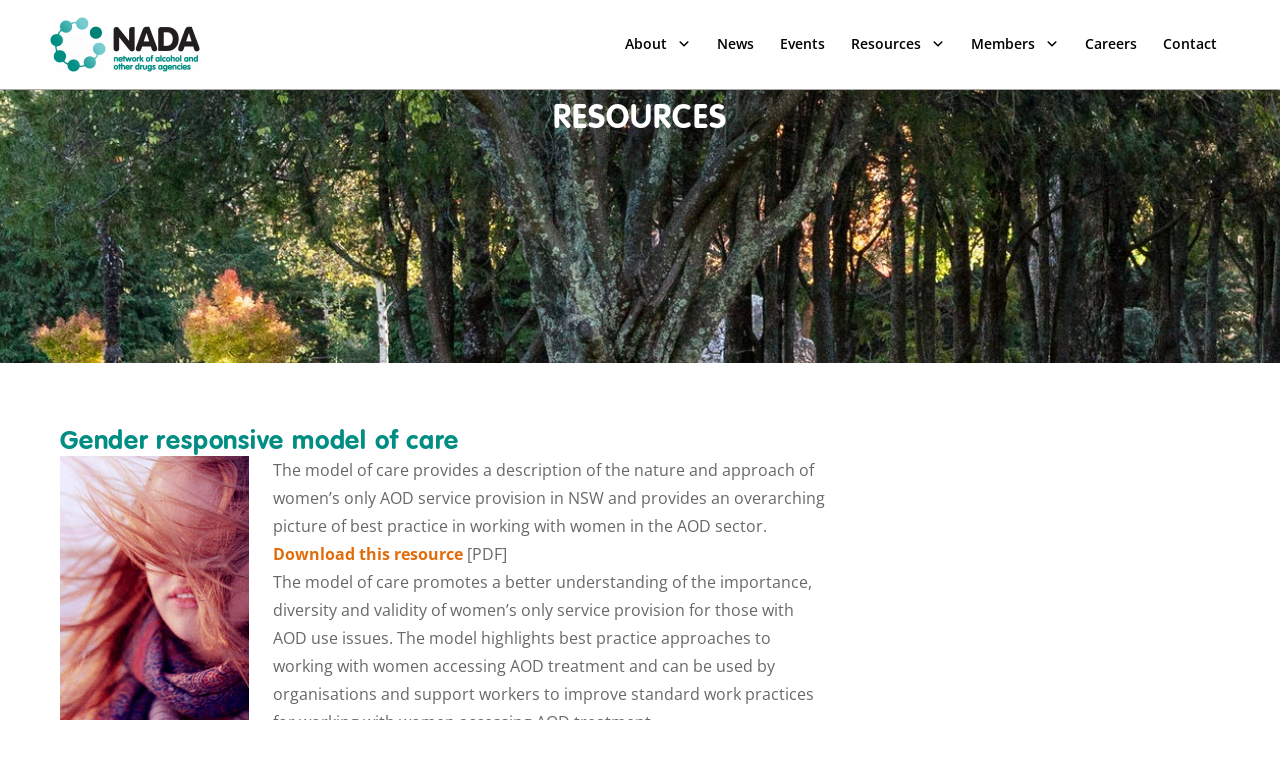

--- FILE ---
content_type: text/html; charset=UTF-8
request_url: https://nada.org.au/resources/gender-responsive-model-of-care/
body_size: 19565
content:
<!DOCTYPE html>
<html lang="en-AU">
<head>
	<meta charset="UTF-8">
	<meta name="viewport" content="width=device-width, initial-scale=1.0, viewport-fit=cover" />		<title>Gender responsive model of care &#8211; NADA</title>
<meta name='robots' content='max-image-preview:large' />
<link rel='dns-prefetch' href='//www.googletagmanager.com' />
<link rel='dns-prefetch' href='//fonts.googleapis.com' />
<link rel="alternate" type="application/rss+xml" title="NADA &raquo; Feed" href="https://nada.org.au/feed/" />
<link rel="alternate" type="application/rss+xml" title="NADA &raquo; Comments Feed" href="https://nada.org.au/comments/feed/" />
<link rel="alternate" title="oEmbed (JSON)" type="application/json+oembed" href="https://nada.org.au/wp-json/oembed/1.0/embed?url=https%3A%2F%2Fnada.org.au%2Fresources%2Fgender-responsive-model-of-care%2F" />
<link rel="alternate" title="oEmbed (XML)" type="text/xml+oembed" href="https://nada.org.au/wp-json/oembed/1.0/embed?url=https%3A%2F%2Fnada.org.au%2Fresources%2Fgender-responsive-model-of-care%2F&#038;format=xml" />
<style id='wp-img-auto-sizes-contain-inline-css' type='text/css'>
img:is([sizes=auto i],[sizes^="auto," i]){contain-intrinsic-size:3000px 1500px}
/*# sourceURL=wp-img-auto-sizes-contain-inline-css */
</style>
<link rel='stylesheet' id='anwp-pg-styles-css' href='/wp-content/plugins/anwp-post-grid-for-elementor/public/css/styles.min.css?ver=1.3.3' type='text/css' media='all' />
<style id='wp-emoji-styles-inline-css' type='text/css'>

	img.wp-smiley, img.emoji {
		display: inline !important;
		border: none !important;
		box-shadow: none !important;
		height: 1em !important;
		width: 1em !important;
		margin: 0 0.07em !important;
		vertical-align: -0.1em !important;
		background: none !important;
		padding: 0 !important;
	}
/*# sourceURL=wp-emoji-styles-inline-css */
</style>
<link rel='stylesheet' id='wp-block-library-css' href='https://nada.org.au/wp-includes/css/dist/block-library/style.min.css?ver=6.9' type='text/css' media='all' />
<style id='wp-block-library-theme-inline-css' type='text/css'>
.wp-block-audio :where(figcaption){color:#555;font-size:13px;text-align:center}.is-dark-theme .wp-block-audio :where(figcaption){color:#ffffffa6}.wp-block-audio{margin:0 0 1em}.wp-block-code{border:1px solid #ccc;border-radius:4px;font-family:Menlo,Consolas,monaco,monospace;padding:.8em 1em}.wp-block-embed :where(figcaption){color:#555;font-size:13px;text-align:center}.is-dark-theme .wp-block-embed :where(figcaption){color:#ffffffa6}.wp-block-embed{margin:0 0 1em}.blocks-gallery-caption{color:#555;font-size:13px;text-align:center}.is-dark-theme .blocks-gallery-caption{color:#ffffffa6}:root :where(.wp-block-image figcaption){color:#555;font-size:13px;text-align:center}.is-dark-theme :root :where(.wp-block-image figcaption){color:#ffffffa6}.wp-block-image{margin:0 0 1em}.wp-block-pullquote{border-bottom:4px solid;border-top:4px solid;color:currentColor;margin-bottom:1.75em}.wp-block-pullquote :where(cite),.wp-block-pullquote :where(footer),.wp-block-pullquote__citation{color:currentColor;font-size:.8125em;font-style:normal;text-transform:uppercase}.wp-block-quote{border-left:.25em solid;margin:0 0 1.75em;padding-left:1em}.wp-block-quote cite,.wp-block-quote footer{color:currentColor;font-size:.8125em;font-style:normal;position:relative}.wp-block-quote:where(.has-text-align-right){border-left:none;border-right:.25em solid;padding-left:0;padding-right:1em}.wp-block-quote:where(.has-text-align-center){border:none;padding-left:0}.wp-block-quote.is-large,.wp-block-quote.is-style-large,.wp-block-quote:where(.is-style-plain){border:none}.wp-block-search .wp-block-search__label{font-weight:700}.wp-block-search__button{border:1px solid #ccc;padding:.375em .625em}:where(.wp-block-group.has-background){padding:1.25em 2.375em}.wp-block-separator.has-css-opacity{opacity:.4}.wp-block-separator{border:none;border-bottom:2px solid;margin-left:auto;margin-right:auto}.wp-block-separator.has-alpha-channel-opacity{opacity:1}.wp-block-separator:not(.is-style-wide):not(.is-style-dots){width:100px}.wp-block-separator.has-background:not(.is-style-dots){border-bottom:none;height:1px}.wp-block-separator.has-background:not(.is-style-wide):not(.is-style-dots){height:2px}.wp-block-table{margin:0 0 1em}.wp-block-table td,.wp-block-table th{word-break:normal}.wp-block-table :where(figcaption){color:#555;font-size:13px;text-align:center}.is-dark-theme .wp-block-table :where(figcaption){color:#ffffffa6}.wp-block-video :where(figcaption){color:#555;font-size:13px;text-align:center}.is-dark-theme .wp-block-video :where(figcaption){color:#ffffffa6}.wp-block-video{margin:0 0 1em}:root :where(.wp-block-template-part.has-background){margin-bottom:0;margin-top:0;padding:1.25em 2.375em}
/*# sourceURL=/wp-includes/css/dist/block-library/theme.min.css */
</style>
<style id='classic-theme-styles-inline-css' type='text/css'>
/*! This file is auto-generated */
.wp-block-button__link{color:#fff;background-color:#32373c;border-radius:9999px;box-shadow:none;text-decoration:none;padding:calc(.667em + 2px) calc(1.333em + 2px);font-size:1.125em}.wp-block-file__button{background:#32373c;color:#fff;text-decoration:none}
/*# sourceURL=/wp-includes/css/classic-themes.min.css */
</style>
<style id='global-styles-inline-css' type='text/css'>
:root{--wp--preset--aspect-ratio--square: 1;--wp--preset--aspect-ratio--4-3: 4/3;--wp--preset--aspect-ratio--3-4: 3/4;--wp--preset--aspect-ratio--3-2: 3/2;--wp--preset--aspect-ratio--2-3: 2/3;--wp--preset--aspect-ratio--16-9: 16/9;--wp--preset--aspect-ratio--9-16: 9/16;--wp--preset--color--black: #000000;--wp--preset--color--cyan-bluish-gray: #abb8c3;--wp--preset--color--white: #ffffff;--wp--preset--color--pale-pink: #f78da7;--wp--preset--color--vivid-red: #cf2e2e;--wp--preset--color--luminous-vivid-orange: #ff6900;--wp--preset--color--luminous-vivid-amber: #fcb900;--wp--preset--color--light-green-cyan: #7bdcb5;--wp--preset--color--vivid-green-cyan: #00d084;--wp--preset--color--pale-cyan-blue: #8ed1fc;--wp--preset--color--vivid-cyan-blue: #0693e3;--wp--preset--color--vivid-purple: #9b51e0;--wp--preset--color--strong-yellow: #f7bd00;--wp--preset--color--strong-white: #fff;--wp--preset--color--light-black: #242424;--wp--preset--color--very-light-gray: #797979;--wp--preset--color--very-dark-black: #000000;--wp--preset--gradient--vivid-cyan-blue-to-vivid-purple: linear-gradient(135deg,rgb(6,147,227) 0%,rgb(155,81,224) 100%);--wp--preset--gradient--light-green-cyan-to-vivid-green-cyan: linear-gradient(135deg,rgb(122,220,180) 0%,rgb(0,208,130) 100%);--wp--preset--gradient--luminous-vivid-amber-to-luminous-vivid-orange: linear-gradient(135deg,rgb(252,185,0) 0%,rgb(255,105,0) 100%);--wp--preset--gradient--luminous-vivid-orange-to-vivid-red: linear-gradient(135deg,rgb(255,105,0) 0%,rgb(207,46,46) 100%);--wp--preset--gradient--very-light-gray-to-cyan-bluish-gray: linear-gradient(135deg,rgb(238,238,238) 0%,rgb(169,184,195) 100%);--wp--preset--gradient--cool-to-warm-spectrum: linear-gradient(135deg,rgb(74,234,220) 0%,rgb(151,120,209) 20%,rgb(207,42,186) 40%,rgb(238,44,130) 60%,rgb(251,105,98) 80%,rgb(254,248,76) 100%);--wp--preset--gradient--blush-light-purple: linear-gradient(135deg,rgb(255,206,236) 0%,rgb(152,150,240) 100%);--wp--preset--gradient--blush-bordeaux: linear-gradient(135deg,rgb(254,205,165) 0%,rgb(254,45,45) 50%,rgb(107,0,62) 100%);--wp--preset--gradient--luminous-dusk: linear-gradient(135deg,rgb(255,203,112) 0%,rgb(199,81,192) 50%,rgb(65,88,208) 100%);--wp--preset--gradient--pale-ocean: linear-gradient(135deg,rgb(255,245,203) 0%,rgb(182,227,212) 50%,rgb(51,167,181) 100%);--wp--preset--gradient--electric-grass: linear-gradient(135deg,rgb(202,248,128) 0%,rgb(113,206,126) 100%);--wp--preset--gradient--midnight: linear-gradient(135deg,rgb(2,3,129) 0%,rgb(40,116,252) 100%);--wp--preset--font-size--small: 10px;--wp--preset--font-size--medium: 20px;--wp--preset--font-size--large: 24px;--wp--preset--font-size--x-large: 42px;--wp--preset--font-size--normal: 15px;--wp--preset--font-size--huge: 36px;--wp--preset--spacing--20: 0.44rem;--wp--preset--spacing--30: 0.67rem;--wp--preset--spacing--40: 1rem;--wp--preset--spacing--50: 1.5rem;--wp--preset--spacing--60: 2.25rem;--wp--preset--spacing--70: 3.38rem;--wp--preset--spacing--80: 5.06rem;--wp--preset--shadow--natural: 6px 6px 9px rgba(0, 0, 0, 0.2);--wp--preset--shadow--deep: 12px 12px 50px rgba(0, 0, 0, 0.4);--wp--preset--shadow--sharp: 6px 6px 0px rgba(0, 0, 0, 0.2);--wp--preset--shadow--outlined: 6px 6px 0px -3px rgb(255, 255, 255), 6px 6px rgb(0, 0, 0);--wp--preset--shadow--crisp: 6px 6px 0px rgb(0, 0, 0);}:where(.is-layout-flex){gap: 0.5em;}:where(.is-layout-grid){gap: 0.5em;}body .is-layout-flex{display: flex;}.is-layout-flex{flex-wrap: wrap;align-items: center;}.is-layout-flex > :is(*, div){margin: 0;}body .is-layout-grid{display: grid;}.is-layout-grid > :is(*, div){margin: 0;}:where(.wp-block-columns.is-layout-flex){gap: 2em;}:where(.wp-block-columns.is-layout-grid){gap: 2em;}:where(.wp-block-post-template.is-layout-flex){gap: 1.25em;}:where(.wp-block-post-template.is-layout-grid){gap: 1.25em;}.has-black-color{color: var(--wp--preset--color--black) !important;}.has-cyan-bluish-gray-color{color: var(--wp--preset--color--cyan-bluish-gray) !important;}.has-white-color{color: var(--wp--preset--color--white) !important;}.has-pale-pink-color{color: var(--wp--preset--color--pale-pink) !important;}.has-vivid-red-color{color: var(--wp--preset--color--vivid-red) !important;}.has-luminous-vivid-orange-color{color: var(--wp--preset--color--luminous-vivid-orange) !important;}.has-luminous-vivid-amber-color{color: var(--wp--preset--color--luminous-vivid-amber) !important;}.has-light-green-cyan-color{color: var(--wp--preset--color--light-green-cyan) !important;}.has-vivid-green-cyan-color{color: var(--wp--preset--color--vivid-green-cyan) !important;}.has-pale-cyan-blue-color{color: var(--wp--preset--color--pale-cyan-blue) !important;}.has-vivid-cyan-blue-color{color: var(--wp--preset--color--vivid-cyan-blue) !important;}.has-vivid-purple-color{color: var(--wp--preset--color--vivid-purple) !important;}.has-black-background-color{background-color: var(--wp--preset--color--black) !important;}.has-cyan-bluish-gray-background-color{background-color: var(--wp--preset--color--cyan-bluish-gray) !important;}.has-white-background-color{background-color: var(--wp--preset--color--white) !important;}.has-pale-pink-background-color{background-color: var(--wp--preset--color--pale-pink) !important;}.has-vivid-red-background-color{background-color: var(--wp--preset--color--vivid-red) !important;}.has-luminous-vivid-orange-background-color{background-color: var(--wp--preset--color--luminous-vivid-orange) !important;}.has-luminous-vivid-amber-background-color{background-color: var(--wp--preset--color--luminous-vivid-amber) !important;}.has-light-green-cyan-background-color{background-color: var(--wp--preset--color--light-green-cyan) !important;}.has-vivid-green-cyan-background-color{background-color: var(--wp--preset--color--vivid-green-cyan) !important;}.has-pale-cyan-blue-background-color{background-color: var(--wp--preset--color--pale-cyan-blue) !important;}.has-vivid-cyan-blue-background-color{background-color: var(--wp--preset--color--vivid-cyan-blue) !important;}.has-vivid-purple-background-color{background-color: var(--wp--preset--color--vivid-purple) !important;}.has-black-border-color{border-color: var(--wp--preset--color--black) !important;}.has-cyan-bluish-gray-border-color{border-color: var(--wp--preset--color--cyan-bluish-gray) !important;}.has-white-border-color{border-color: var(--wp--preset--color--white) !important;}.has-pale-pink-border-color{border-color: var(--wp--preset--color--pale-pink) !important;}.has-vivid-red-border-color{border-color: var(--wp--preset--color--vivid-red) !important;}.has-luminous-vivid-orange-border-color{border-color: var(--wp--preset--color--luminous-vivid-orange) !important;}.has-luminous-vivid-amber-border-color{border-color: var(--wp--preset--color--luminous-vivid-amber) !important;}.has-light-green-cyan-border-color{border-color: var(--wp--preset--color--light-green-cyan) !important;}.has-vivid-green-cyan-border-color{border-color: var(--wp--preset--color--vivid-green-cyan) !important;}.has-pale-cyan-blue-border-color{border-color: var(--wp--preset--color--pale-cyan-blue) !important;}.has-vivid-cyan-blue-border-color{border-color: var(--wp--preset--color--vivid-cyan-blue) !important;}.has-vivid-purple-border-color{border-color: var(--wp--preset--color--vivid-purple) !important;}.has-vivid-cyan-blue-to-vivid-purple-gradient-background{background: var(--wp--preset--gradient--vivid-cyan-blue-to-vivid-purple) !important;}.has-light-green-cyan-to-vivid-green-cyan-gradient-background{background: var(--wp--preset--gradient--light-green-cyan-to-vivid-green-cyan) !important;}.has-luminous-vivid-amber-to-luminous-vivid-orange-gradient-background{background: var(--wp--preset--gradient--luminous-vivid-amber-to-luminous-vivid-orange) !important;}.has-luminous-vivid-orange-to-vivid-red-gradient-background{background: var(--wp--preset--gradient--luminous-vivid-orange-to-vivid-red) !important;}.has-very-light-gray-to-cyan-bluish-gray-gradient-background{background: var(--wp--preset--gradient--very-light-gray-to-cyan-bluish-gray) !important;}.has-cool-to-warm-spectrum-gradient-background{background: var(--wp--preset--gradient--cool-to-warm-spectrum) !important;}.has-blush-light-purple-gradient-background{background: var(--wp--preset--gradient--blush-light-purple) !important;}.has-blush-bordeaux-gradient-background{background: var(--wp--preset--gradient--blush-bordeaux) !important;}.has-luminous-dusk-gradient-background{background: var(--wp--preset--gradient--luminous-dusk) !important;}.has-pale-ocean-gradient-background{background: var(--wp--preset--gradient--pale-ocean) !important;}.has-electric-grass-gradient-background{background: var(--wp--preset--gradient--electric-grass) !important;}.has-midnight-gradient-background{background: var(--wp--preset--gradient--midnight) !important;}.has-small-font-size{font-size: var(--wp--preset--font-size--small) !important;}.has-medium-font-size{font-size: var(--wp--preset--font-size--medium) !important;}.has-large-font-size{font-size: var(--wp--preset--font-size--large) !important;}.has-x-large-font-size{font-size: var(--wp--preset--font-size--x-large) !important;}
:where(.wp-block-post-template.is-layout-flex){gap: 1.25em;}:where(.wp-block-post-template.is-layout-grid){gap: 1.25em;}
:where(.wp-block-term-template.is-layout-flex){gap: 1.25em;}:where(.wp-block-term-template.is-layout-grid){gap: 1.25em;}
:where(.wp-block-columns.is-layout-flex){gap: 2em;}:where(.wp-block-columns.is-layout-grid){gap: 2em;}
:root :where(.wp-block-pullquote){font-size: 1.5em;line-height: 1.6;}
/*# sourceURL=global-styles-inline-css */
</style>
<link rel='stylesheet' id='app_service_email-css' href='/wp-content/plugins/app_service_email/public/css/app_service_email-public.css?ver=1.0.0' type='text/css' media='all' />
<link rel='stylesheet' id='menu-image-css' href='/wp-content/plugins/menu-image/includes/css/menu-image.css?ver=3.13' type='text/css' media='all' />
<link rel='stylesheet' id='dashicons-css' href='https://nada.org.au/wp-includes/css/dashicons.min.css?ver=6.9' type='text/css' media='all' />
<link rel='stylesheet' id='elemntor-css' href='/wp-content/plugins/wpsection/assets/css/elemntor.css?ver=1.0.0' type='text/css' media='all' />
<link rel='stylesheet' id='main-css' href='/wp-content/plugins/wpsection/assets/css/main.css?ver=1.0.0' type='text/css' media='all' />
<link rel='stylesheet' id='shop-css' href='/wp-content/plugins/wpsection/assets/css/shop.css?ver=1.0.0' type='text/css' media='all' />
<link rel='stylesheet' id='style-css' href='/wp-content/plugins/wpsection/assets/css/style.css?ver=1.0.0' type='text/css' media='all' />
<link rel='stylesheet' id='zresponsive-css' href='/wp-content/plugins/wpsection/assets/css/zresponsive.css?ver=1.0.0' type='text/css' media='all' />
<link rel='stylesheet' id='wpforms-classic-full-css' href='/wp-content/plugins/wpforms-lite/assets/css/frontend/classic/wpforms-full.min.css?ver=1.9.8.7' type='text/css' media='all' />
<link rel='stylesheet' id='font-awesome-all-css' href='/wp-content/themes/charitypro/assets/css/font-awesome-all.css?ver=6.9' type='text/css' media='all' />
<link rel='stylesheet' id='owl-css' href='/wp-content/themes/charitypro/assets/css/owl.css?ver=6.9' type='text/css' media='all' />
<link rel='stylesheet' id='bootstrap-css' href='/wp-content/themes/charitypro/assets/css/bootstrap.css?ver=6.9' type='text/css' media='all' />
<link rel='stylesheet' id='fancybox-css' href='/wp-content/themes/charitypro/assets/css/jquery.fancybox.min.css?ver=6.9' type='text/css' media='all' />
<link rel='stylesheet' id='animate-css' href='/wp-content/themes/charitypro/assets/css/animate.css?ver=6.9' type='text/css' media='all' />
<link rel='stylesheet' id='hover-css' href='/wp-content/themes/charitypro/assets/css/hover.css?ver=6.9' type='text/css' media='all' />
<link rel='stylesheet' id='nice-select-css' href='/wp-content/themes/charitypro/assets/css/nice-select.css?ver=6.9' type='text/css' media='all' />
<link rel='stylesheet' id='jquery-ui-css' href='/wp-content/themes/charitypro/assets/css/jquery-ui.css?ver=6.9' type='text/css' media='all' />
<link rel='stylesheet' id='elpath-css' href='/wp-content/themes/charitypro/assets/css/elpath.css?ver=6.9' type='text/css' media='all' />
<link rel='stylesheet' id='hover-2-css' href='/wp-content/themes/charitypro/assets/css/hover.css?ver=6.9' type='text/css' media='all' />
<link rel='stylesheet' id='preloader-css' href='/wp-content/themes/charitypro/assets/css/element_css/preloader.css?ver=6.9' type='text/css' media='all' />
<link rel='stylesheet' id='dot-style-one-css' href='/wp-content/themes/charitypro/assets/css/element_css/dot_style_one.css?ver=6.9' type='text/css' media='all' />
<link rel='stylesheet' id='owl-nav-one-css' href='/wp-content/themes/charitypro/assets/css/element_css/owl_nav_one.css?ver=6.9' type='text/css' media='all' />
<link rel='stylesheet' id='pagination-css' href='/wp-content/themes/charitypro/assets/css/element_css/pagination.css?ver=6.9' type='text/css' media='all' />
<link rel='stylesheet' id='search-popup-css' href='/wp-content/themes/charitypro/assets/css/element_css/search_popup.css?ver=6.9' type='text/css' media='all' />
<link rel='stylesheet' id='header-top-css' href='/wp-content/themes/charitypro/assets/css/element_css/header_top.css?ver=6.9' type='text/css' media='all' />
<link rel='stylesheet' id='header-upper-css' href='/wp-content/themes/charitypro/assets/css/element_css/header_upper.css?ver=6.9' type='text/css' media='all' />
<link rel='stylesheet' id='header-lower-css' href='/wp-content/themes/charitypro/assets/css/element_css/header_lower.css?ver=6.9' type='text/css' media='all' />
<link rel='stylesheet' id='menu-sidebar-css' href='/wp-content/themes/charitypro/assets/css/element_css/menu_sidebar.css?ver=6.9' type='text/css' media='all' />
<link rel='stylesheet' id='menu-css' href='/wp-content/themes/charitypro/assets/css/element_css/menu.css?ver=6.9' type='text/css' media='all' />
<link rel='stylesheet' id='mobile-menu-css' href='/wp-content/themes/charitypro/assets/css/element_css/mobile_menu.css?ver=6.9' type='text/css' media='all' />
<link rel='stylesheet' id='banner-one-css' href='/wp-content/themes/charitypro/assets/css/element_css/banner_one.css?ver=6.9' type='text/css' media='all' />
<link rel='stylesheet' id='feature-block-one-css' href='/wp-content/themes/charitypro/assets/css/element_css/feature_block_one.css?ver=6.9' type='text/css' media='all' />
<link rel='stylesheet' id='product-block-one-css' href='/wp-content/themes/charitypro/assets/css/element_css/product_block_one.css?ver=6.9' type='text/css' media='all' />
<link rel='stylesheet' id='collection-block-one-css' href='/wp-content/themes/charitypro/assets/css/element_css/collection_block_one.css?ver=6.9' type='text/css' media='all' />
<link rel='stylesheet' id='clients-one-css' href='/wp-content/themes/charitypro/assets/css/element_css/clients_one.css?ver=6.9' type='text/css' media='all' />
<link rel='stylesheet' id='news-block-one-css' href='/wp-content/themes/charitypro/assets/css/element_css/news_block_one.css?ver=6.9' type='text/css' media='all' />
<link rel='stylesheet' id='newsletter-one-css' href='/wp-content/themes/charitypro/assets/css/element_css/newsletter_one.css?ver=6.9' type='text/css' media='all' />
<link rel='stylesheet' id='main-footer-one-css' href='/wp-content/themes/charitypro/assets/css/element_css/main_footer_one.css?ver=6.9' type='text/css' media='all' />
<link rel='stylesheet' id='footer-bottom-one-css' href='/wp-content/themes/charitypro/assets/css/element_css/footer_bottom_one.css?ver=6.9' type='text/css' media='all' />
<link rel='stylesheet' id='scroll-to-top-css' href='/wp-content/themes/charitypro/assets/css/element_css/mr_scroll_to_top.css?ver=6.9' type='text/css' media='all' />
<link rel='stylesheet' id='page_title-css' href='/wp-content/themes/charitypro/assets/css/element_css/page_title.css?ver=6.9' type='text/css' media='all' />
<link rel='stylesheet' id='charitypro-fixing-css' href='/wp-content/themes/charitypro/assets/css/theme/fixing.css?ver=6.9' type='text/css' media='all' />
<link rel='stylesheet' id='charitypro-gutenberg-css' href='/wp-content/themes/charitypro/assets/css/theme/gutenberg.css?ver=6.9' type='text/css' media='all' />
<link rel='stylesheet' id='charitypro-sidebar-css' href='/wp-content/themes/charitypro/assets/css/theme/sidebar.css?ver=6.9' type='text/css' media='all' />
<link rel='stylesheet' id='charitypro-tut-css' href='/wp-content/themes/charitypro/assets/css/theme/tut.css?ver=6.9' type='text/css' media='all' />
<link rel='stylesheet' id='charitypro-comment-css' href='/wp-content/themes/charitypro/assets/css/theme/comment.css?ver=6.9' type='text/css' media='all' />
<link rel='stylesheet' id='charitypro-theme-fonts-css' href='https://fonts.googleapis.com/css?family=PT+Serif%3Aital%2Cwght%400%2C300%3B0%2C400%3B0%2C500%3B0%2C600%3B0%2C700%3B0%2C800%3B0%2C900%3B1%2C300%3B1%2C400%3B1%2C500%3B1%2C600%3B1%2C700%3B1%2C800%26display%3Dswap%7CCrimson+Text%3Aital%2Cwght%400%2C300%3B0%2C400%3B0%2C500%3B0%2C600%3B0%2C700%3B0%2C800%3B0%2C900%3B1%2C300%3B1%2C400%3B1%2C500%3B1%2C600%3B1%2C700%3B1%2C800%26display%3Dswap%7CMerriweather%3Aital%2Cwght%400%2C300%3B0%2C400%3B0%2C500%3B0%2C600%3B0%2C700%3B0%2C800%3B0%2C900%3B1%2C300%3B1%2C400%3B1%2C500%3B1%2C600%3B1%2C700%3B1%2C800%3B1%2C900%26display%3Dswap%7CPoppins%3Aital%2Cwght%400%2C300%3B0%2C400%3B0%2C500%3B0%2C600%3B0%2C700%3B0%2C800%3B0%2C900%3B1%2C300%3B1%2C400%3B1%2C500%3B1%2C600%3B1%2C700%3B1%2C800%3B1%2C900%26display%3Dswap&#038;subset=latin%2Clatin-ext' type='text/css' media='all' />
<link rel='stylesheet' id='main-color-css' href='/wp-content/themes/charitypro/assets/css/color.php?main_color=008e84&#038;ver=6.9' type='text/css' media='all' />
<link rel='stylesheet' id='main-color2-css' href='/wp-content/themes/charitypro/assets/css/color_two.php?main_color2&#038;ver=6.9' type='text/css' media='all' />
<link rel='stylesheet' id='elementor-frontend-css' href='/wp-content/plugins/elementor/assets/css/frontend.min.css?ver=3.33.6' type='text/css' media='all' />
<link rel='stylesheet' id='widget-image-css' href='/wp-content/plugins/elementor/assets/css/widget-image.min.css?ver=3.33.6' type='text/css' media='all' />
<link rel='stylesheet' id='widget-nav-menu-css' href='/wp-content/plugins/elementor-pro/assets/css/widget-nav-menu.min.css?ver=3.33.2' type='text/css' media='all' />
<link rel='stylesheet' id='e-sticky-css' href='/wp-content/plugins/elementor-pro/assets/css/modules/sticky.min.css?ver=3.33.2' type='text/css' media='all' />
<link rel='stylesheet' id='widget-heading-css' href='/wp-content/plugins/elementor/assets/css/widget-heading.min.css?ver=3.33.6' type='text/css' media='all' />
<link rel='stylesheet' id='widget-image-box-css' href='/wp-content/plugins/elementor/assets/css/widget-image-box.min.css?ver=3.33.6' type='text/css' media='all' />
<link rel='stylesheet' id='widget-spacer-css' href='/wp-content/plugins/elementor/assets/css/widget-spacer.min.css?ver=3.33.6' type='text/css' media='all' />
<link rel='stylesheet' id='elementor-post-12501-css' href='/wp-content/uploads/elementor/css/post-12501.css?ver=1766547764' type='text/css' media='all' />
<link rel='stylesheet' id='elementor-post-11323-css' href='/wp-content/uploads/elementor/css/post-11323.css?ver=1766547764' type='text/css' media='all' />
<link rel='stylesheet' id='elementor-post-112-css' href='/wp-content/uploads/elementor/css/post-112.css?ver=1766547764' type='text/css' media='all' />
<link rel='stylesheet' id='elementor-post-11827-css' href='/wp-content/uploads/elementor/css/post-11827.css?ver=1766548111' type='text/css' media='all' />
<link rel='stylesheet' id='elementor-gf-local-opensans-css' href='/wp-content/uploads/elementor/google-fonts/css/opensans.css?ver=1744290840' type='text/css' media='all' />
<script type="text/javascript" id="jquery-core-js-extra">
/* <![CDATA[ */
var charitypro_data = {"ajaxurl":"https://nada.org.au/wp-admin/admin-ajax.php","nonce":"ca909cceaa"};
//# sourceURL=jquery-core-js-extra
/* ]]> */
</script>
<script type="text/javascript" src="https://nada.org.au/wp-includes/js/jquery/jquery.min.js?ver=3.7.1" id="jquery-core-js"></script>
<script type="text/javascript" src="https://nada.org.au/wp-includes/js/jquery/jquery-migrate.min.js?ver=3.4.1" id="jquery-migrate-js"></script>
<script type="text/javascript" src="/wp-content/plugins/app_service_email/public/js/app_service_email-public.js?ver=1.0.0" id="app_service_email-js"></script>
<script type="text/javascript" src="/wp-content/plugins/wpsection/assets/js/elemntor.js?ver=1.0.0" id="elemntor-js"></script>
<script type="text/javascript" src="/wp-content/plugins/wpsection/assets/js/jquery.countdown.js?ver=1.0.0" id="jquery.countdown-js"></script>
<script type="text/javascript" src="/wp-content/plugins/wpsection/assets/js/knob.js?ver=1.0.0" id="knob-js"></script>
<script type="text/javascript" src="/wp-content/plugins/wpsection/assets/js/product_search.js?ver=1.0.0" id="product_search-js"></script>
<script type="text/javascript" src="/wp-content/plugins/wpsection/assets/js/script.js?ver=1.0.0" id="script-js"></script>

<!-- Google tag (gtag.js) snippet added by Site Kit -->
<!-- Google Analytics snippet added by Site Kit -->
<script type="text/javascript" src="https://www.googletagmanager.com/gtag/js?id=GT-K52TTQ6" id="google_gtagjs-js" async></script>
<script type="text/javascript" id="google_gtagjs-js-after">
/* <![CDATA[ */
window.dataLayer = window.dataLayer || [];function gtag(){dataLayer.push(arguments);}
gtag("set","linker",{"domains":["nada.org.au"]});
gtag("js", new Date());
gtag("set", "developer_id.dZTNiMT", true);
gtag("config", "GT-K52TTQ6", {"googlesitekit_post_type":"post"});
 window._googlesitekit = window._googlesitekit || {}; window._googlesitekit.throttledEvents = []; window._googlesitekit.gtagEvent = (name, data) => { var key = JSON.stringify( { name, data } ); if ( !! window._googlesitekit.throttledEvents[ key ] ) { return; } window._googlesitekit.throttledEvents[ key ] = true; setTimeout( () => { delete window._googlesitekit.throttledEvents[ key ]; }, 5 ); gtag( "event", name, { ...data, event_source: "site-kit" } ); }; 
//# sourceURL=google_gtagjs-js-after
/* ]]> */
</script>
<link rel="https://api.w.org/" href="https://nada.org.au/wp-json/" /><link rel="alternate" title="JSON" type="application/json" href="https://nada.org.au/wp-json/wp/v2/posts/566" /><link rel="EditURI" type="application/rsd+xml" title="RSD" href="https://nada.org.au/xmlrpc.php?rsd" />
<meta name="generator" content="WordPress 6.9" />
<link rel="canonical" href="https://nada.org.au/resources/gender-responsive-model-of-care/" />
<link rel='shortlink' href='https://nada.org.au/?p=566' />
<meta name="generator" content="Redux 4.3.17.3" /><meta name="generator" content="Site Kit by Google 1.168.0" />			<style>
				.e-con.e-parent:nth-of-type(n+4):not(.e-lazyloaded):not(.e-no-lazyload),
				.e-con.e-parent:nth-of-type(n+4):not(.e-lazyloaded):not(.e-no-lazyload) * {
					background-image: none !important;
				}
				@media screen and (max-height: 1024px) {
					.e-con.e-parent:nth-of-type(n+3):not(.e-lazyloaded):not(.e-no-lazyload),
					.e-con.e-parent:nth-of-type(n+3):not(.e-lazyloaded):not(.e-no-lazyload) * {
						background-image: none !important;
					}
				}
				@media screen and (max-height: 640px) {
					.e-con.e-parent:nth-of-type(n+2):not(.e-lazyloaded):not(.e-no-lazyload),
					.e-con.e-parent:nth-of-type(n+2):not(.e-lazyloaded):not(.e-no-lazyload) * {
						background-image: none !important;
					}
				}
			</style>
			<link rel="icon" href="/wp-content/uploads/2021/02/favicon-70x70.png" sizes="32x32" />
<link rel="icon" href="/wp-content/uploads/2021/02/favicon.png" sizes="192x192" />
<link rel="apple-touch-icon" href="/wp-content/uploads/2021/02/favicon.png" />
<meta name="msapplication-TileImage" content="/wp-content/uploads/2021/02/favicon.png" />
		<style type="text/css" id="wp-custom-css">
			.menu-item-10255 {
    background-color:#ffeef8;
}
#wpforms-11045 .wpforms-form input[type=submit],
#wpforms-11045 .wpforms-form button[type=submit] {
    background-color: #e36c0a;
    border: 2px solid #e36c0a;
    color: white;
    font-size: 1.2em;
	padding: 10px 35px;
	font-family: 'VAGRoundedStd-Bold', 'sans-serif';
	border-radius: 26px;
	line-height: 28px;
}
#wpforms-11045 .wpforms-form button[type=submit]:hover {
    background-color: #ddd;
    border: 1px solid #ccc;
    cursor: pointer
}
#wpforms-11045 .wpforms-form {
	background-color: #f2f2f2;
	padding: 25px 25px 25px 25px;
}		</style>
		<style id="charitypro_options-dynamic-css" title="dynamic-css" class="redux-options-output">.site-title{color:#008e84;}.blog_post_title,.blog_post_title a{font-display:swap;}li.mr_blog_post_meta,li.mr_blog_post_meta a{font-display:swap;}.mr_blog_post_text,.mr_blog_post_text a,.mr_blog_post_text p{font-display:swap;}.post_readmore a.mr_post_button{font-display:swap;}h3.mr_post_title{font-display:swap;}li.mr_post_meta,li.mr_post_meta a{font-display:swap;}.mr_post_text,.mr_post_text .text,.mr_post_text p,.mr_post_text p{font-display:swap;}.mr_post_tags a,.mr_post_tag_icon{font-display:swap;}.search_tx_box .search_title{font-display:swap;}.search_tx_box .search_text {font-display:swap;}.search_area_df .error_button{font-display:swap;}.error-content .big-title.mr_404{font-display:swap;}.error-content .title.mr_404_title{font-display:swap;}.error-content p.mr_page_text{font-display:swap;}.error_button{font-display:swap;}.main-menu .navigation.mr_menu > li > a{font-display:swap;}.main-menu .navigation.mr_menu > li > ul > li > a ,.main-menu .navigation.mr_menu > li > ul > li >ul>li> a {font-display:swap;}.wp-block-search .wp-block-search__label,.wp-block-group__inner-container h3,.mrwidget h3,.mrwidget h1,.mrwidget h2,.mrwidget h6{font-display:swap;}.footer h3,footer h3,.mr_footer h3{font-display:swap;}.mr_banner_title{font-display:swap;}.mr_bread_list li,.mr_bread_list,.mr_bread_list li a,.mr_bread_list .breadcrumb-item::before,.mr_bread_list .breadcrumb-item:before{font-display:swap;}.comments-area .title h3{font-display:swap;}.comments-area .outer-box .single-comment .text-holder .top h3{font-display:swap;}.comments-area .outer-box .single-comment .text-holder .top span{font-display:swap;}.comments-area .outer-box .single-comment .text-holder .text p{font-display:swap;}.comments-area .outer-box .single-comment .text-holder .text .reply a{font-display:swap;}.comments-form-area h3{font-display:swap;}.comments-form-area .logged-in-as a{font-display:swap;}.default-form input[type='text'].form-control, .default-form input[type='email'].form-control,.default-form input[type='tel'].form-control,.default-form input[type='password'].form-control,.default-form textarea.form-control{font-display:swap;}.comments-form-area .theme-btn-six .txt{font-display:swap;}</style></head>
<body class="wp-singular post-template-default single single-post postid-566 single-format-standard wp-custom-logo wp-theme-charitypro wp-child-theme-charitypro-child eio-default theme--charitypro menu-layer elementor-default elementor-template-full-width elementor-kit-12501 elementor-page-11827">
		<nav data-elementor-type="header" data-elementor-id="11323" class="elementor elementor-11323 elementor-location-header" data-elementor-post-type="elementor_library">
			<div class="elementor-element elementor-element-8cc53a0 e-flex e-con-boxed e-con e-parent" data-id="8cc53a0" data-element_type="container" data-settings="{&quot;sticky_on&quot;:[&quot;desktop&quot;],&quot;animation&quot;:&quot;none&quot;,&quot;sticky_parent&quot;:&quot;yes&quot;,&quot;sticky&quot;:&quot;top&quot;,&quot;sticky_offset&quot;:0,&quot;sticky_effects_offset&quot;:0,&quot;sticky_anchor_link_offset&quot;:0}">
					<div class="e-con-inner">
				<div class="elementor-element elementor-element-eebc1cb elementor-widget elementor-widget-theme-site-logo elementor-widget-image" data-id="eebc1cb" data-element_type="widget" data-widget_type="theme-site-logo.default">
				<div class="elementor-widget-container">
											<a href="https://nada.org.au">
			<img width="150" height="55" src="/wp-content/uploads/2021/01/nada-logo-hd-transparent-e1611132692885.png" class="attachment-full size-full wp-image-111" alt="" />				</a>
											</div>
				</div>
				<div class="elementor-element elementor-element-437a637 elementor-nav-menu__align-end elementor-nav-menu--stretch elementor-hidden-desktop elementor-nav-menu--dropdown-tablet elementor-nav-menu__text-align-aside elementor-nav-menu--toggle elementor-nav-menu--burger elementor-widget elementor-widget-nav-menu" data-id="437a637" data-element_type="widget" data-settings="{&quot;submenu_icon&quot;:{&quot;value&quot;:&quot;&lt;svg aria-hidden=\&quot;true\&quot; class=\&quot;fa-svg-chevron-down e-font-icon-svg e-fas-chevron-down\&quot; viewBox=\&quot;0 0 448 512\&quot; xmlns=\&quot;http:\/\/www.w3.org\/2000\/svg\&quot;&gt;&lt;path d=\&quot;M207.029 381.476L12.686 187.132c-9.373-9.373-9.373-24.569 0-33.941l22.667-22.667c9.357-9.357 24.522-9.375 33.901-.04L224 284.505l154.745-154.021c9.379-9.335 24.544-9.317 33.901.04l22.667 22.667c9.373 9.373 9.373 24.569 0 33.941L240.971 381.476c-9.373 9.372-24.569 9.372-33.942 0z\&quot;&gt;&lt;\/path&gt;&lt;\/svg&gt;&quot;,&quot;library&quot;:&quot;fa-solid&quot;},&quot;full_width&quot;:&quot;stretch&quot;,&quot;layout&quot;:&quot;horizontal&quot;,&quot;toggle&quot;:&quot;burger&quot;}" data-widget_type="nav-menu.default">
				<div class="elementor-widget-container">
								<nav aria-label="Menu" class="elementor-nav-menu--main elementor-nav-menu__container elementor-nav-menu--layout-horizontal e--pointer-background e--animation-fade">
				<ul id="menu-1-437a637" class="elementor-nav-menu"><li class="menu-item menu-item-type-custom menu-item-object-custom menu-item-has-children menu-item-11513"><a href="#" class="elementor-item elementor-item-anchor"><span class="menu-image-title-before menu-image-title">About</span><span class="dashicons dashicons-arrow-down-alt2 before-menu-image-icons"></span></a>
<ul class="sub-menu elementor-nav-menu--dropdown">
	<li class="menu-item menu-item-type-custom menu-item-object-custom menu-item-has-children menu-item-11512"><a href="#" class="elementor-sub-item elementor-item-anchor">About us</a>
	<ul class="sub-menu elementor-nav-menu--dropdown">
		<li class="menu-item menu-item-type-post_type menu-item-object-page menu-item-46"><a href="https://nada.org.au/about/about-us/nada/" class="elementor-sub-item">NADA</a></li>
		<li class="menu-item menu-item-type-post_type menu-item-object-page menu-item-45"><a href="https://nada.org.au/about/about-us/staff/" class="elementor-sub-item">Staff</a></li>
		<li class="menu-item menu-item-type-post_type menu-item-object-page menu-item-44"><a href="https://nada.org.au/about/about-us/board-of-directors/" class="elementor-sub-item">Board of directors</a></li>
		<li class="menu-item menu-item-type-post_type menu-item-object-page menu-item-43"><a href="https://nada.org.au/about/about-us/nada-practice-leadership-group/" class="elementor-sub-item">NADA practice leadership group</a></li>
		<li class="menu-item menu-item-type-post_type menu-item-object-post menu-item-9863"><a href="https://nada.org.au/about/nada-consumer-advisory-group/" class="elementor-sub-item">NADA consumer advisory group</a></li>
		<li class="menu-item menu-item-type-post_type menu-item-object-page menu-item-11141"><a href="https://nada.org.au/about/about-us/nada-data-research-advisory-group/" class="elementor-sub-item">NADA data and research advisory group</a></li>
		<li class="menu-item menu-item-type-post_type menu-item-object-page menu-item-42"><a href="https://nada.org.au/about/about-us/corporate-documents/" class="elementor-sub-item">Corporate documents</a></li>
	</ul>
</li>
	<li class="menu-item menu-item-type-custom menu-item-object-custom menu-item-has-children menu-item-11786"><a href="#" class="elementor-sub-item elementor-item-anchor">What we do</a>
	<ul class="sub-menu elementor-nav-menu--dropdown">
		<li class="menu-item menu-item-type-post_type menu-item-object-page menu-item-13267"><a href="https://nada.org.au/about/what-we-do/overview/" class="elementor-sub-item">Overview</a></li>
		<li class="menu-item menu-item-type-post_type menu-item-object-page menu-item-88"><a href="https://nada.org.au/about/what-we-do/policy-and-advocacy/" class="elementor-sub-item">Policy and advocacy</a></li>
		<li class="menu-item menu-item-type-post_type menu-item-object-page menu-item-10749"><a href="https://nada.org.au/about/what-we-do/grants-subsidies/" class="elementor-sub-item">Grants and subsidies</a></li>
		<li class="menu-item menu-item-type-post_type menu-item-object-page menu-item-89"><a href="https://nada.org.au/about/what-we-do/nadabase/" class="elementor-sub-item">NADAbase</a></li>
		<li class="menu-item menu-item-type-post_type menu-item-object-page menu-item-91"><a href="https://nada.org.au/about/what-we-do/conferences-and-awards/" class="elementor-sub-item">Conferences and awards</a></li>
		<li class="menu-item menu-item-type-post_type menu-item-object-page menu-item-92"><a href="https://nada.org.au/about/networks/" class="elementor-sub-item">Networks</a></li>
	</ul>
</li>
	<li class="menu-item menu-item-type-post_type menu-item-object-post menu-item-11173"><a href="https://nada.org.au/about/reconciliation-action-plan/" class="elementor-sub-item">Reconciliation action plan</a></li>
</ul>
</li>
<li class="menu-item menu-item-type-taxonomy menu-item-object-category menu-item-82"><a href="https://nada.org.au/category/news/" class="elementor-item">News</a></li>
<li class="menu-item menu-item-type-post_type menu-item-object-page menu-item-99"><a href="https://nada.org.au/events/" class="elementor-item">Events</a></li>
<li class="menu-item menu-item-type-custom menu-item-object-custom menu-item-has-children menu-item-11825"><a href="#" class="elementor-item elementor-item-anchor"><span class="menu-image-title-before menu-image-title">Resources</span><span class="dashicons dashicons-arrow-down-alt2 before-menu-image-icons"></span></a>
<ul class="sub-menu elementor-nav-menu--dropdown">
	<li class="menu-item menu-item-type-taxonomy menu-item-object-category current-post-ancestor current-menu-parent current-post-parent menu-item-20721"><a href="https://nada.org.au/category/resources/" class="elementor-sub-item">Resources</a></li>
	<li class="menu-item menu-item-type-post_type menu-item-object-page menu-item-101"><a href="https://nada.org.au/resources/publications/" class="elementor-sub-item">Publications</a></li>
	<li class="menu-item menu-item-type-post_type menu-item-object-page menu-item-9672"><a href="https://nada.org.au/resources/aod-resource-finder/" class="elementor-sub-item">AOD resource finder</a></li>
	<li class="menu-item menu-item-type-post_type menu-item-object-post menu-item-15782"><a href="https://nada.org.au/resources/policy-toolkit/" class="elementor-sub-item">Policy toolkit</a></li>
	<li class="menu-item menu-item-type-post_type menu-item-object-post menu-item-10575"><a href="https://nada.org.au/resources/nada-learning-portal/" class="elementor-sub-item">NADA learning portal</a></li>
</ul>
</li>
<li class="menu-item menu-item-type-custom menu-item-object-custom menu-item-has-children menu-item-11837"><a href="#" class="elementor-item elementor-item-anchor"><span class="menu-image-title-before menu-image-title">Members</span><span class="dashicons dashicons-arrow-down-alt2 before-menu-image-icons"></span></a>
<ul class="sub-menu elementor-nav-menu--dropdown">
	<li class="menu-item menu-item-type-post_type menu-item-object-page menu-item-104"><a href="https://nada.org.au/membership/members/" class="elementor-sub-item">NADA members</a></li>
	<li class="menu-item menu-item-type-post_type menu-item-object-page menu-item-105"><a href="https://nada.org.au/membership/faqs/" class="elementor-sub-item">Member FAQ</a></li>
	<li class="menu-item menu-item-type-post_type menu-item-object-page menu-item-106"><a href="https://nada.org.au/membership/become-a-member/" class="elementor-sub-item">Become a member</a></li>
</ul>
</li>
<li class="menu-item menu-item-type-post_type menu-item-object-page menu-item-107"><a href="https://nada.org.au/jobs/" class="elementor-item">Careers</a></li>
<li class="menu-item menu-item-type-post_type menu-item-object-page menu-item-108"><a href="https://nada.org.au/contact-us/" class="elementor-item">Contact</a></li>
</ul>			</nav>
					<div class="elementor-menu-toggle" role="button" tabindex="0" aria-label="Menu Toggle" aria-expanded="false">
			<svg aria-hidden="true" role="presentation" class="elementor-menu-toggle__icon--open e-font-icon-svg e-eicon-menu-bar" viewBox="0 0 1000 1000" xmlns="http://www.w3.org/2000/svg"><path d="M104 333H896C929 333 958 304 958 271S929 208 896 208H104C71 208 42 237 42 271S71 333 104 333ZM104 583H896C929 583 958 554 958 521S929 458 896 458H104C71 458 42 487 42 521S71 583 104 583ZM104 833H896C929 833 958 804 958 771S929 708 896 708H104C71 708 42 737 42 771S71 833 104 833Z"></path></svg><svg aria-hidden="true" role="presentation" class="elementor-menu-toggle__icon--close e-font-icon-svg e-eicon-close" viewBox="0 0 1000 1000" xmlns="http://www.w3.org/2000/svg"><path d="M742 167L500 408 258 167C246 154 233 150 217 150 196 150 179 158 167 167 154 179 150 196 150 212 150 229 154 242 171 254L408 500 167 742C138 771 138 800 167 829 196 858 225 858 254 829L496 587 738 829C750 842 767 846 783 846 800 846 817 842 829 829 842 817 846 804 846 783 846 767 842 750 829 737L588 500 833 258C863 229 863 200 833 171 804 137 775 137 742 167Z"></path></svg>		</div>
					<nav class="elementor-nav-menu--dropdown elementor-nav-menu__container" aria-hidden="true">
				<ul id="menu-2-437a637" class="elementor-nav-menu"><li class="menu-item menu-item-type-custom menu-item-object-custom menu-item-has-children menu-item-11513"><a href="#" class="elementor-item elementor-item-anchor" tabindex="-1"><span class="menu-image-title-before menu-image-title">About</span><span class="dashicons dashicons-arrow-down-alt2 before-menu-image-icons"></span></a>
<ul class="sub-menu elementor-nav-menu--dropdown">
	<li class="menu-item menu-item-type-custom menu-item-object-custom menu-item-has-children menu-item-11512"><a href="#" class="elementor-sub-item elementor-item-anchor" tabindex="-1">About us</a>
	<ul class="sub-menu elementor-nav-menu--dropdown">
		<li class="menu-item menu-item-type-post_type menu-item-object-page menu-item-46"><a href="https://nada.org.au/about/about-us/nada/" class="elementor-sub-item" tabindex="-1">NADA</a></li>
		<li class="menu-item menu-item-type-post_type menu-item-object-page menu-item-45"><a href="https://nada.org.au/about/about-us/staff/" class="elementor-sub-item" tabindex="-1">Staff</a></li>
		<li class="menu-item menu-item-type-post_type menu-item-object-page menu-item-44"><a href="https://nada.org.au/about/about-us/board-of-directors/" class="elementor-sub-item" tabindex="-1">Board of directors</a></li>
		<li class="menu-item menu-item-type-post_type menu-item-object-page menu-item-43"><a href="https://nada.org.au/about/about-us/nada-practice-leadership-group/" class="elementor-sub-item" tabindex="-1">NADA practice leadership group</a></li>
		<li class="menu-item menu-item-type-post_type menu-item-object-post menu-item-9863"><a href="https://nada.org.au/about/nada-consumer-advisory-group/" class="elementor-sub-item" tabindex="-1">NADA consumer advisory group</a></li>
		<li class="menu-item menu-item-type-post_type menu-item-object-page menu-item-11141"><a href="https://nada.org.au/about/about-us/nada-data-research-advisory-group/" class="elementor-sub-item" tabindex="-1">NADA data and research advisory group</a></li>
		<li class="menu-item menu-item-type-post_type menu-item-object-page menu-item-42"><a href="https://nada.org.au/about/about-us/corporate-documents/" class="elementor-sub-item" tabindex="-1">Corporate documents</a></li>
	</ul>
</li>
	<li class="menu-item menu-item-type-custom menu-item-object-custom menu-item-has-children menu-item-11786"><a href="#" class="elementor-sub-item elementor-item-anchor" tabindex="-1">What we do</a>
	<ul class="sub-menu elementor-nav-menu--dropdown">
		<li class="menu-item menu-item-type-post_type menu-item-object-page menu-item-13267"><a href="https://nada.org.au/about/what-we-do/overview/" class="elementor-sub-item" tabindex="-1">Overview</a></li>
		<li class="menu-item menu-item-type-post_type menu-item-object-page menu-item-88"><a href="https://nada.org.au/about/what-we-do/policy-and-advocacy/" class="elementor-sub-item" tabindex="-1">Policy and advocacy</a></li>
		<li class="menu-item menu-item-type-post_type menu-item-object-page menu-item-10749"><a href="https://nada.org.au/about/what-we-do/grants-subsidies/" class="elementor-sub-item" tabindex="-1">Grants and subsidies</a></li>
		<li class="menu-item menu-item-type-post_type menu-item-object-page menu-item-89"><a href="https://nada.org.au/about/what-we-do/nadabase/" class="elementor-sub-item" tabindex="-1">NADAbase</a></li>
		<li class="menu-item menu-item-type-post_type menu-item-object-page menu-item-91"><a href="https://nada.org.au/about/what-we-do/conferences-and-awards/" class="elementor-sub-item" tabindex="-1">Conferences and awards</a></li>
		<li class="menu-item menu-item-type-post_type menu-item-object-page menu-item-92"><a href="https://nada.org.au/about/networks/" class="elementor-sub-item" tabindex="-1">Networks</a></li>
	</ul>
</li>
	<li class="menu-item menu-item-type-post_type menu-item-object-post menu-item-11173"><a href="https://nada.org.au/about/reconciliation-action-plan/" class="elementor-sub-item" tabindex="-1">Reconciliation action plan</a></li>
</ul>
</li>
<li class="menu-item menu-item-type-taxonomy menu-item-object-category menu-item-82"><a href="https://nada.org.au/category/news/" class="elementor-item" tabindex="-1">News</a></li>
<li class="menu-item menu-item-type-post_type menu-item-object-page menu-item-99"><a href="https://nada.org.au/events/" class="elementor-item" tabindex="-1">Events</a></li>
<li class="menu-item menu-item-type-custom menu-item-object-custom menu-item-has-children menu-item-11825"><a href="#" class="elementor-item elementor-item-anchor" tabindex="-1"><span class="menu-image-title-before menu-image-title">Resources</span><span class="dashicons dashicons-arrow-down-alt2 before-menu-image-icons"></span></a>
<ul class="sub-menu elementor-nav-menu--dropdown">
	<li class="menu-item menu-item-type-taxonomy menu-item-object-category current-post-ancestor current-menu-parent current-post-parent menu-item-20721"><a href="https://nada.org.au/category/resources/" class="elementor-sub-item" tabindex="-1">Resources</a></li>
	<li class="menu-item menu-item-type-post_type menu-item-object-page menu-item-101"><a href="https://nada.org.au/resources/publications/" class="elementor-sub-item" tabindex="-1">Publications</a></li>
	<li class="menu-item menu-item-type-post_type menu-item-object-page menu-item-9672"><a href="https://nada.org.au/resources/aod-resource-finder/" class="elementor-sub-item" tabindex="-1">AOD resource finder</a></li>
	<li class="menu-item menu-item-type-post_type menu-item-object-post menu-item-15782"><a href="https://nada.org.au/resources/policy-toolkit/" class="elementor-sub-item" tabindex="-1">Policy toolkit</a></li>
	<li class="menu-item menu-item-type-post_type menu-item-object-post menu-item-10575"><a href="https://nada.org.au/resources/nada-learning-portal/" class="elementor-sub-item" tabindex="-1">NADA learning portal</a></li>
</ul>
</li>
<li class="menu-item menu-item-type-custom menu-item-object-custom menu-item-has-children menu-item-11837"><a href="#" class="elementor-item elementor-item-anchor" tabindex="-1"><span class="menu-image-title-before menu-image-title">Members</span><span class="dashicons dashicons-arrow-down-alt2 before-menu-image-icons"></span></a>
<ul class="sub-menu elementor-nav-menu--dropdown">
	<li class="menu-item menu-item-type-post_type menu-item-object-page menu-item-104"><a href="https://nada.org.au/membership/members/" class="elementor-sub-item" tabindex="-1">NADA members</a></li>
	<li class="menu-item menu-item-type-post_type menu-item-object-page menu-item-105"><a href="https://nada.org.au/membership/faqs/" class="elementor-sub-item" tabindex="-1">Member FAQ</a></li>
	<li class="menu-item menu-item-type-post_type menu-item-object-page menu-item-106"><a href="https://nada.org.au/membership/become-a-member/" class="elementor-sub-item" tabindex="-1">Become a member</a></li>
</ul>
</li>
<li class="menu-item menu-item-type-post_type menu-item-object-page menu-item-107"><a href="https://nada.org.au/jobs/" class="elementor-item" tabindex="-1">Careers</a></li>
<li class="menu-item menu-item-type-post_type menu-item-object-page menu-item-108"><a href="https://nada.org.au/contact-us/" class="elementor-item" tabindex="-1">Contact</a></li>
</ul>			</nav>
						</div>
				</div>
				<div class="elementor-element elementor-element-bb12ef0 elementor-nav-menu__align-end elementor-nav-menu--dropdown-none elementor-hidden-tablet elementor-hidden-mobile elementor-widget elementor-widget-nav-menu" data-id="bb12ef0" data-element_type="widget" data-settings="{&quot;submenu_icon&quot;:{&quot;value&quot;:&quot;&lt;i aria-hidden=\&quot;true\&quot; class=\&quot;\&quot;&gt;&lt;\/i&gt;&quot;,&quot;library&quot;:&quot;&quot;},&quot;layout&quot;:&quot;horizontal&quot;}" data-widget_type="nav-menu.default">
				<div class="elementor-widget-container">
								<nav aria-label="Menu" class="elementor-nav-menu--main elementor-nav-menu__container elementor-nav-menu--layout-horizontal e--pointer-background e--animation-fade">
				<ul id="menu-1-bb12ef0" class="elementor-nav-menu"><li class="menu-item menu-item-type-custom menu-item-object-custom menu-item-has-children menu-item-11513"><a href="#" class="elementor-item elementor-item-anchor"><span class="menu-image-title-before menu-image-title">About</span><span class="dashicons dashicons-arrow-down-alt2 before-menu-image-icons"></span></a>
<ul class="sub-menu elementor-nav-menu--dropdown">
	<li class="menu-item menu-item-type-custom menu-item-object-custom menu-item-has-children menu-item-11512"><a href="#" class="elementor-sub-item elementor-item-anchor">About us</a>
	<ul class="sub-menu elementor-nav-menu--dropdown">
		<li class="menu-item menu-item-type-post_type menu-item-object-page menu-item-46"><a href="https://nada.org.au/about/about-us/nada/" class="elementor-sub-item">NADA</a></li>
		<li class="menu-item menu-item-type-post_type menu-item-object-page menu-item-45"><a href="https://nada.org.au/about/about-us/staff/" class="elementor-sub-item">Staff</a></li>
		<li class="menu-item menu-item-type-post_type menu-item-object-page menu-item-44"><a href="https://nada.org.au/about/about-us/board-of-directors/" class="elementor-sub-item">Board of directors</a></li>
		<li class="menu-item menu-item-type-post_type menu-item-object-page menu-item-43"><a href="https://nada.org.au/about/about-us/nada-practice-leadership-group/" class="elementor-sub-item">NADA practice leadership group</a></li>
		<li class="menu-item menu-item-type-post_type menu-item-object-post menu-item-9863"><a href="https://nada.org.au/about/nada-consumer-advisory-group/" class="elementor-sub-item">NADA consumer advisory group</a></li>
		<li class="menu-item menu-item-type-post_type menu-item-object-page menu-item-11141"><a href="https://nada.org.au/about/about-us/nada-data-research-advisory-group/" class="elementor-sub-item">NADA data and research advisory group</a></li>
		<li class="menu-item menu-item-type-post_type menu-item-object-page menu-item-42"><a href="https://nada.org.au/about/about-us/corporate-documents/" class="elementor-sub-item">Corporate documents</a></li>
	</ul>
</li>
	<li class="menu-item menu-item-type-custom menu-item-object-custom menu-item-has-children menu-item-11786"><a href="#" class="elementor-sub-item elementor-item-anchor">What we do</a>
	<ul class="sub-menu elementor-nav-menu--dropdown">
		<li class="menu-item menu-item-type-post_type menu-item-object-page menu-item-13267"><a href="https://nada.org.au/about/what-we-do/overview/" class="elementor-sub-item">Overview</a></li>
		<li class="menu-item menu-item-type-post_type menu-item-object-page menu-item-88"><a href="https://nada.org.au/about/what-we-do/policy-and-advocacy/" class="elementor-sub-item">Policy and advocacy</a></li>
		<li class="menu-item menu-item-type-post_type menu-item-object-page menu-item-10749"><a href="https://nada.org.au/about/what-we-do/grants-subsidies/" class="elementor-sub-item">Grants and subsidies</a></li>
		<li class="menu-item menu-item-type-post_type menu-item-object-page menu-item-89"><a href="https://nada.org.au/about/what-we-do/nadabase/" class="elementor-sub-item">NADAbase</a></li>
		<li class="menu-item menu-item-type-post_type menu-item-object-page menu-item-91"><a href="https://nada.org.au/about/what-we-do/conferences-and-awards/" class="elementor-sub-item">Conferences and awards</a></li>
		<li class="menu-item menu-item-type-post_type menu-item-object-page menu-item-92"><a href="https://nada.org.au/about/networks/" class="elementor-sub-item">Networks</a></li>
	</ul>
</li>
	<li class="menu-item menu-item-type-post_type menu-item-object-post menu-item-11173"><a href="https://nada.org.au/about/reconciliation-action-plan/" class="elementor-sub-item">Reconciliation action plan</a></li>
</ul>
</li>
<li class="menu-item menu-item-type-taxonomy menu-item-object-category menu-item-82"><a href="https://nada.org.au/category/news/" class="elementor-item">News</a></li>
<li class="menu-item menu-item-type-post_type menu-item-object-page menu-item-99"><a href="https://nada.org.au/events/" class="elementor-item">Events</a></li>
<li class="menu-item menu-item-type-custom menu-item-object-custom menu-item-has-children menu-item-11825"><a href="#" class="elementor-item elementor-item-anchor"><span class="menu-image-title-before menu-image-title">Resources</span><span class="dashicons dashicons-arrow-down-alt2 before-menu-image-icons"></span></a>
<ul class="sub-menu elementor-nav-menu--dropdown">
	<li class="menu-item menu-item-type-taxonomy menu-item-object-category current-post-ancestor current-menu-parent current-post-parent menu-item-20721"><a href="https://nada.org.au/category/resources/" class="elementor-sub-item">Resources</a></li>
	<li class="menu-item menu-item-type-post_type menu-item-object-page menu-item-101"><a href="https://nada.org.au/resources/publications/" class="elementor-sub-item">Publications</a></li>
	<li class="menu-item menu-item-type-post_type menu-item-object-page menu-item-9672"><a href="https://nada.org.au/resources/aod-resource-finder/" class="elementor-sub-item">AOD resource finder</a></li>
	<li class="menu-item menu-item-type-post_type menu-item-object-post menu-item-15782"><a href="https://nada.org.au/resources/policy-toolkit/" class="elementor-sub-item">Policy toolkit</a></li>
	<li class="menu-item menu-item-type-post_type menu-item-object-post menu-item-10575"><a href="https://nada.org.au/resources/nada-learning-portal/" class="elementor-sub-item">NADA learning portal</a></li>
</ul>
</li>
<li class="menu-item menu-item-type-custom menu-item-object-custom menu-item-has-children menu-item-11837"><a href="#" class="elementor-item elementor-item-anchor"><span class="menu-image-title-before menu-image-title">Members</span><span class="dashicons dashicons-arrow-down-alt2 before-menu-image-icons"></span></a>
<ul class="sub-menu elementor-nav-menu--dropdown">
	<li class="menu-item menu-item-type-post_type menu-item-object-page menu-item-104"><a href="https://nada.org.au/membership/members/" class="elementor-sub-item">NADA members</a></li>
	<li class="menu-item menu-item-type-post_type menu-item-object-page menu-item-105"><a href="https://nada.org.au/membership/faqs/" class="elementor-sub-item">Member FAQ</a></li>
	<li class="menu-item menu-item-type-post_type menu-item-object-page menu-item-106"><a href="https://nada.org.au/membership/become-a-member/" class="elementor-sub-item">Become a member</a></li>
</ul>
</li>
<li class="menu-item menu-item-type-post_type menu-item-object-page menu-item-107"><a href="https://nada.org.au/jobs/" class="elementor-item">Careers</a></li>
<li class="menu-item menu-item-type-post_type menu-item-object-page menu-item-108"><a href="https://nada.org.au/contact-us/" class="elementor-item">Contact</a></li>
</ul>			</nav>
						<nav class="elementor-nav-menu--dropdown elementor-nav-menu__container" aria-hidden="true">
				<ul id="menu-2-bb12ef0" class="elementor-nav-menu"><li class="menu-item menu-item-type-custom menu-item-object-custom menu-item-has-children menu-item-11513"><a href="#" class="elementor-item elementor-item-anchor" tabindex="-1"><span class="menu-image-title-before menu-image-title">About</span><span class="dashicons dashicons-arrow-down-alt2 before-menu-image-icons"></span></a>
<ul class="sub-menu elementor-nav-menu--dropdown">
	<li class="menu-item menu-item-type-custom menu-item-object-custom menu-item-has-children menu-item-11512"><a href="#" class="elementor-sub-item elementor-item-anchor" tabindex="-1">About us</a>
	<ul class="sub-menu elementor-nav-menu--dropdown">
		<li class="menu-item menu-item-type-post_type menu-item-object-page menu-item-46"><a href="https://nada.org.au/about/about-us/nada/" class="elementor-sub-item" tabindex="-1">NADA</a></li>
		<li class="menu-item menu-item-type-post_type menu-item-object-page menu-item-45"><a href="https://nada.org.au/about/about-us/staff/" class="elementor-sub-item" tabindex="-1">Staff</a></li>
		<li class="menu-item menu-item-type-post_type menu-item-object-page menu-item-44"><a href="https://nada.org.au/about/about-us/board-of-directors/" class="elementor-sub-item" tabindex="-1">Board of directors</a></li>
		<li class="menu-item menu-item-type-post_type menu-item-object-page menu-item-43"><a href="https://nada.org.au/about/about-us/nada-practice-leadership-group/" class="elementor-sub-item" tabindex="-1">NADA practice leadership group</a></li>
		<li class="menu-item menu-item-type-post_type menu-item-object-post menu-item-9863"><a href="https://nada.org.au/about/nada-consumer-advisory-group/" class="elementor-sub-item" tabindex="-1">NADA consumer advisory group</a></li>
		<li class="menu-item menu-item-type-post_type menu-item-object-page menu-item-11141"><a href="https://nada.org.au/about/about-us/nada-data-research-advisory-group/" class="elementor-sub-item" tabindex="-1">NADA data and research advisory group</a></li>
		<li class="menu-item menu-item-type-post_type menu-item-object-page menu-item-42"><a href="https://nada.org.au/about/about-us/corporate-documents/" class="elementor-sub-item" tabindex="-1">Corporate documents</a></li>
	</ul>
</li>
	<li class="menu-item menu-item-type-custom menu-item-object-custom menu-item-has-children menu-item-11786"><a href="#" class="elementor-sub-item elementor-item-anchor" tabindex="-1">What we do</a>
	<ul class="sub-menu elementor-nav-menu--dropdown">
		<li class="menu-item menu-item-type-post_type menu-item-object-page menu-item-13267"><a href="https://nada.org.au/about/what-we-do/overview/" class="elementor-sub-item" tabindex="-1">Overview</a></li>
		<li class="menu-item menu-item-type-post_type menu-item-object-page menu-item-88"><a href="https://nada.org.au/about/what-we-do/policy-and-advocacy/" class="elementor-sub-item" tabindex="-1">Policy and advocacy</a></li>
		<li class="menu-item menu-item-type-post_type menu-item-object-page menu-item-10749"><a href="https://nada.org.au/about/what-we-do/grants-subsidies/" class="elementor-sub-item" tabindex="-1">Grants and subsidies</a></li>
		<li class="menu-item menu-item-type-post_type menu-item-object-page menu-item-89"><a href="https://nada.org.au/about/what-we-do/nadabase/" class="elementor-sub-item" tabindex="-1">NADAbase</a></li>
		<li class="menu-item menu-item-type-post_type menu-item-object-page menu-item-91"><a href="https://nada.org.au/about/what-we-do/conferences-and-awards/" class="elementor-sub-item" tabindex="-1">Conferences and awards</a></li>
		<li class="menu-item menu-item-type-post_type menu-item-object-page menu-item-92"><a href="https://nada.org.au/about/networks/" class="elementor-sub-item" tabindex="-1">Networks</a></li>
	</ul>
</li>
	<li class="menu-item menu-item-type-post_type menu-item-object-post menu-item-11173"><a href="https://nada.org.au/about/reconciliation-action-plan/" class="elementor-sub-item" tabindex="-1">Reconciliation action plan</a></li>
</ul>
</li>
<li class="menu-item menu-item-type-taxonomy menu-item-object-category menu-item-82"><a href="https://nada.org.au/category/news/" class="elementor-item" tabindex="-1">News</a></li>
<li class="menu-item menu-item-type-post_type menu-item-object-page menu-item-99"><a href="https://nada.org.au/events/" class="elementor-item" tabindex="-1">Events</a></li>
<li class="menu-item menu-item-type-custom menu-item-object-custom menu-item-has-children menu-item-11825"><a href="#" class="elementor-item elementor-item-anchor" tabindex="-1"><span class="menu-image-title-before menu-image-title">Resources</span><span class="dashicons dashicons-arrow-down-alt2 before-menu-image-icons"></span></a>
<ul class="sub-menu elementor-nav-menu--dropdown">
	<li class="menu-item menu-item-type-taxonomy menu-item-object-category current-post-ancestor current-menu-parent current-post-parent menu-item-20721"><a href="https://nada.org.au/category/resources/" class="elementor-sub-item" tabindex="-1">Resources</a></li>
	<li class="menu-item menu-item-type-post_type menu-item-object-page menu-item-101"><a href="https://nada.org.au/resources/publications/" class="elementor-sub-item" tabindex="-1">Publications</a></li>
	<li class="menu-item menu-item-type-post_type menu-item-object-page menu-item-9672"><a href="https://nada.org.au/resources/aod-resource-finder/" class="elementor-sub-item" tabindex="-1">AOD resource finder</a></li>
	<li class="menu-item menu-item-type-post_type menu-item-object-post menu-item-15782"><a href="https://nada.org.au/resources/policy-toolkit/" class="elementor-sub-item" tabindex="-1">Policy toolkit</a></li>
	<li class="menu-item menu-item-type-post_type menu-item-object-post menu-item-10575"><a href="https://nada.org.au/resources/nada-learning-portal/" class="elementor-sub-item" tabindex="-1">NADA learning portal</a></li>
</ul>
</li>
<li class="menu-item menu-item-type-custom menu-item-object-custom menu-item-has-children menu-item-11837"><a href="#" class="elementor-item elementor-item-anchor" tabindex="-1"><span class="menu-image-title-before menu-image-title">Members</span><span class="dashicons dashicons-arrow-down-alt2 before-menu-image-icons"></span></a>
<ul class="sub-menu elementor-nav-menu--dropdown">
	<li class="menu-item menu-item-type-post_type menu-item-object-page menu-item-104"><a href="https://nada.org.au/membership/members/" class="elementor-sub-item" tabindex="-1">NADA members</a></li>
	<li class="menu-item menu-item-type-post_type menu-item-object-page menu-item-105"><a href="https://nada.org.au/membership/faqs/" class="elementor-sub-item" tabindex="-1">Member FAQ</a></li>
	<li class="menu-item menu-item-type-post_type menu-item-object-page menu-item-106"><a href="https://nada.org.au/membership/become-a-member/" class="elementor-sub-item" tabindex="-1">Become a member</a></li>
</ul>
</li>
<li class="menu-item menu-item-type-post_type menu-item-object-page menu-item-107"><a href="https://nada.org.au/jobs/" class="elementor-item" tabindex="-1">Careers</a></li>
<li class="menu-item menu-item-type-post_type menu-item-object-page menu-item-108"><a href="https://nada.org.au/contact-us/" class="elementor-item" tabindex="-1">Contact</a></li>
</ul>			</nav>
						</div>
				</div>
					</div>
				</div>
				</nav>
				<div data-elementor-type="single-post" data-elementor-id="11827" class="elementor elementor-11827 elementor-location-single post-566 post type-post status-publish format-standard has-post-thumbnail hentry category-organisational-development category-resources category-books tag-gender-and-sexuality tag-model-of-care tag-service-delivery tag-women" data-elementor-post-type="elementor_library">
			<div class="elementor-element elementor-element-6e006ca e-con-full e-flex e-con e-parent" data-id="6e006ca" data-element_type="container" data-settings="{&quot;background_background&quot;:&quot;classic&quot;}">
				<div class="elementor-element elementor-element-481f274 elementor-widget elementor-widget-heading" data-id="481f274" data-element_type="widget" data-widget_type="heading.default">
				<div class="elementor-widget-container">
					<h1 class="elementor-heading-title elementor-size-default">Resources</h1>				</div>
				</div>
				</div>
		<div class="elementor-element elementor-element-b3e8d1e e-flex e-con-boxed e-con e-parent" data-id="b3e8d1e" data-element_type="container">
					<div class="e-con-inner">
				<div class="elementor-element elementor-element-c663e6c elementor-widget elementor-widget-spacer" data-id="c663e6c" data-element_type="widget" data-widget_type="spacer.default">
				<div class="elementor-widget-container">
							<div class="elementor-spacer">
			<div class="elementor-spacer-inner"></div>
		</div>
						</div>
				</div>
					</div>
				</div>
		<div class="elementor-element elementor-element-1ab9ae7 e-flex e-con-boxed e-con e-parent" data-id="1ab9ae7" data-element_type="container">
					<div class="e-con-inner">
		<div class="elementor-element elementor-element-2cf46ec e-con-full e-flex e-con e-child" data-id="2cf46ec" data-element_type="container">
				<div class="elementor-element elementor-element-93d409b elementor-widget elementor-widget-theme-post-title elementor-page-title elementor-widget-heading" data-id="93d409b" data-element_type="widget" data-widget_type="theme-post-title.default">
				<div class="elementor-widget-container">
					<h2 class="elementor-heading-title elementor-size-default">Gender responsive model of care</h2>				</div>
				</div>
				<div class="elementor-element elementor-element-3d98e94 elementor-widget elementor-widget-theme-post-content" data-id="3d98e94" data-element_type="widget" data-widget_type="theme-post-content.default">
				<div class="elementor-widget-container">
					<p><img fetchpriority="high" fetchpriority="high" decoding="async" class="alignleft size-full wp-image-1863" src="/wp-content/uploads/2017/12/resources-model-care.jpg" alt="model of care" width="189" height="268" />The model of care provides a description of the nature and approach of women’s only AOD service provision in NSW and provides an overarching picture of best practice in working with women in the AOD sector.<br />
<strong><a href="/wp-content/uploads/2021/01/womens_aod_network_model_of_care_for_web.pdf" target="_new" rel="noopener noreferrer">Download this resource</a> </strong>[PDF]<br />
The model of care promotes a better understanding of the importance, diversity and validity of women’s only service provision for those with AOD use issues. The model highlights best practice approaches to working with women accessing AOD treatment and can be used by organisations and support workers to improve standard work practices for working with women accessing AOD treatment.<br />
The model of care is guided by client centred and gender responsive practice. It includes a theoretical framework of trauma informed, family inclusive, strength based and resilience orientated practice that provide the foundations for the range of comprehensive services provided. Elements of the model of care core include:</p>
<ul>
<li>continuum of care</li>
<li>holistic approach</li>
<li>empowering environments</li>
<li>evidence-based treatment practices.</li>
</ul>
<p><em>Photo cc by sa 2.0 Mitya Ku.</em></p>
<div class="wpforms-container wpforms-container-full" id="wpforms-11224"><form id="wpforms-form-11224" class="wpforms-validate wpforms-form wpforms-ajax-form" data-formid="11224" method="post" enctype="multipart/form-data" action="/resources/gender-responsive-model-of-care/" data-token="b6842cf5e053febe0f363570401184fa" data-token-time="1766742074"><noscript class="wpforms-error-noscript">Please enable JavaScript in your browser to complete this form.</noscript><div class="wpforms-field-container"><div id="wpforms-11224-field_3-container" class="wpforms-field wpforms-field-email" data-field-id="3"><label class="wpforms-field-label" for="wpforms-11224-field_3">Subscribe for more resources like this <span class="wpforms-required-label">*</span></label><input type="email" id="wpforms-11224-field_3" class="wpforms-field-large wpforms-field-required" data-disable-suggestions="1" name="wpforms[fields][3]" placeholder="yourname@email.org.au" spellcheck="false" required></div>		<div id="wpforms-11224-field_2-container"
			class="wpforms-field wpforms-field-text"
			data-field-type="text"
			data-field-id="2"
			>
			<label class="wpforms-field-label" for="wpforms-11224-field_2" >like for resources</label>
			<input type="text" id="wpforms-11224-field_2" class="wpforms-field-medium" name="wpforms[fields][2]" >
		</div>
		<div id="wpforms-11224-field_1-container" class="wpforms-field wpforms-field-mailchimp" data-field-id="1"><ul id="" class=""><li class="choice-0 depth-1"><input type="checkbox" id="wpforms-11224-field_1_0" name="wpforms[fields][1]" value="1"  ><label class="wpforms-field-label-inline" for="wpforms-11224-field_1_0">Frontline: Events, resources, and more.</label></li></ul></div><div id="wpforms-11224-field_4-container" class="wpforms-field wpforms-field-mailchimp" data-field-id="4"><ul id="" class=""><li class="choice-0 depth-1"><input type="checkbox" id="wpforms-11224-field_4_0" name="wpforms[fields][4]" value="1"  ><label class="wpforms-field-label-inline" for="wpforms-11224-field_4_0">Advocate: Explore AOD issues, research, and practice.</label></li></ul><div class="wpforms-field-description"><br /><br />

When you subscribe, NADA will also send you occasional emails about training, grants, and more.
</div></div><script>
				( function() {
					const style = document.createElement( 'style' );
					style.appendChild( document.createTextNode( '#wpforms-11224-field_2-container { position: absolute !important; overflow: hidden !important; display: inline !important; height: 1px !important; width: 1px !important; z-index: -1000 !important; padding: 0 !important; } #wpforms-11224-field_2-container input { visibility: hidden; } #wpforms-conversational-form-page #wpforms-11224-field_2-container label { counter-increment: none; }' ) );
					document.head.appendChild( style );
					document.currentScript?.remove();
				} )();
			</script></div><!-- .wpforms-field-container --><div class="wpforms-submit-container" ><input type="hidden" name="wpforms[id]" value="11224"><input type="hidden" name="page_title" value="Gender responsive model of care"><input type="hidden" name="page_url" value="https://nada.org.au/resources/gender-responsive-model-of-care/"><input type="hidden" name="url_referer" value=""><input type="hidden" name="page_id" value="566"><input type="hidden" name="wpforms[post_id]" value="566"><button type="submit" name="wpforms[submit]" id="wpforms-submit-11224" class="wpforms-submit" data-alt-text="Sending..." data-submit-text="Submit" aria-live="assertive" value="wpforms-submit">Submit</button><img decoding="async" src="/wp-content/plugins/wpforms-lite/assets/images/submit-spin.svg" class="wpforms-submit-spinner" style="display: none;" width="26" height="26" alt="Loading"></div></form></div>  <!-- .wpforms-container -->
<div class='yarpp yarpp-related yarpp-related-website yarpp-template-yarpp-template-simple'>


<h3>Related resources and videos</h3>

		<a class="recommended-resources-link" href="https://nada.org.au/resources/rural-regional-forum-transport/" rel="bookmark norewrite"style="display:flex;align-items:center">
		<div class="recommended-resources" style="flex: none">
			<img loading="lazy" src="/wp-content/uploads/2022/03/RecommendedVideo.png" width="70" height="70"/>
		<img class="recommended-resources-top" src="/wp-content/uploads/2022/04/RecommendedVideoHover.png" 
		width="70" height="70"/>
			</div>
		<li style="font-weight:bold!important">Rural regional forum: transport</li><!-- (3)-->
	</a>
		<a class="recommended-resources-link" href="https://nada.org.au/resources/practice-tips-assessment/" rel="bookmark norewrite"style="display:flex;align-items:center">
		<div class="recommended-resources" style="flex: none">
	 		<img loading="lazy" src="/wp-content/uploads/2022/03/RecommendedResource.png" width="70" height="70"/>
		<img class="recommended-resources-top" src="/wp-content/uploads/2022/04/RecommendedResourceHover.png" 
		width="70" height="70"/>
			</div>
		<li style="font-weight:bold!important">Practice tips: Assessment</li><!-- (3)-->
	</a>
		<a class="recommended-resources-link" href="https://nada.org.au/resources/practice-tips-care-planning/" rel="bookmark norewrite"style="display:flex;align-items:center">
		<div class="recommended-resources" style="flex: none">
	 		<img loading="lazy" src="/wp-content/uploads/2022/03/RecommendedResource.png" width="70" height="70"/>
		<img class="recommended-resources-top" src="/wp-content/uploads/2022/04/RecommendedResourceHover.png" 
		width="70" height="70"/>
			</div>
		<li style="font-weight:bold!important">Practice tips: Care planning</li><!-- (3)-->
	</a>
		<a class="recommended-resources-link" href="https://nada.org.au/resources/practice-tips-risk/" rel="bookmark norewrite"style="display:flex;align-items:center">
		<div class="recommended-resources" style="flex: none">
	 		<img loading="lazy" src="/wp-content/uploads/2022/03/RecommendedResource.png" width="70" height="70"/>
		<img class="recommended-resources-top" src="/wp-content/uploads/2022/04/RecommendedResourceHover.png" 
		width="70" height="70"/>
			</div>
		<li style="font-weight:bold!important">Practice tips: Risk</li><!-- (3)-->
	</a>
		<a class="recommended-resources-link" href="https://nada.org.au/resources/using-data-and-conversation-to-inform-treatment/" rel="bookmark norewrite"style="display:flex;align-items:center">
		<div class="recommended-resources" style="flex: none">
	 		<img loading="lazy" src="/wp-content/uploads/2022/03/RecommendedResource.png" width="70" height="70"/>
		<img class="recommended-resources-top" src="/wp-content/uploads/2022/04/RecommendedResourceHover.png" 
		width="70" height="70"/>
			</div>
		<li style="font-weight:bold!important">Practice tips: Using data and conversation to inform treatment</li><!-- (3)-->
	</a>
		<a class="recommended-resources-link" href="https://nada.org.au/resources/factsheet-treatment-in-the-aod-sector/" rel="bookmark norewrite"style="display:flex;align-items:center">
		<div class="recommended-resources" style="flex: none">
	 		<img loading="lazy" src="/wp-content/uploads/2022/03/RecommendedResource.png" width="70" height="70"/>
		<img class="recommended-resources-top" src="/wp-content/uploads/2022/04/RecommendedResourceHover.png" 
		width="70" height="70"/>
			</div>
		<li style="font-weight:bold!important">Factsheet: Treatment in the AOD sector</li><!-- (3)-->
	</a>
</div>
				</div>
				</div>
				<div class="elementor-element elementor-element-ef1cabb elementor-widget elementor-widget-spacer" data-id="ef1cabb" data-element_type="widget" data-widget_type="spacer.default">
				<div class="elementor-widget-container">
							<div class="elementor-spacer">
			<div class="elementor-spacer-inner"></div>
		</div>
						</div>
				</div>
				</div>
		<div class="elementor-element elementor-element-f4e072c e-con-full e-flex e-con e-child" data-id="f4e072c" data-element_type="container">
				</div>
					</div>
				</div>
				</div>
				<footer data-elementor-type="footer" data-elementor-id="112" class="elementor elementor-112 elementor-location-footer" data-elementor-post-type="elementor_library">
					<section class="elementor-section elementor-top-section elementor-element elementor-element-7f7491fe elementor-section-boxed elementor-section-height-default elementor-section-height-default" data-id="7f7491fe" data-element_type="section" data-settings="{&quot;background_background&quot;:&quot;classic&quot;}">
						<div class="elementor-container elementor-column-gap-default">
					<div class="elementor-column elementor-col-25 elementor-top-column elementor-element elementor-element-7878b75" data-id="7878b75" data-element_type="column">
			<div class="elementor-widget-wrap elementor-element-populated">
						<div class="elementor-element elementor-element-b46d286 elementor-widget elementor-widget-heading" data-id="b46d286" data-element_type="widget" data-widget_type="heading.default">
				<div class="elementor-widget-container">
					<h3 class="elementor-heading-title elementor-size-default">Our other sites</h3>				</div>
				</div>
				<div class="elementor-element elementor-element-75b4fd5 elementor-widget elementor-widget-text-editor" data-id="75b4fd5" data-element_type="widget" data-widget_type="text-editor.default">
				<div class="elementor-widget-container">
									<ul class="footer-links">
 	<li><a class="footer-link" href="https://nadabase.nada.org.au/login.aspx" target="_blank" rel="noopener">NADAbase</a></li>
 	<li><a class="footer-link" href="/resources/aod-resource-finder/">AOD resource finder</a></li>
 	<li><a class="footer-link" href="/resources/nada-learning-portal/">NADA learning portal</a></li>
 	<li><a class="footer-link" href="/nada-conference/" target="_blank" rel="noopener">NADA conference</a></li>
 	<li><a class="footer-link" href="https://cmhdaresearchnetwork.com.au/" target="_blank" rel="noopener">CMHDARN</a></li>
</ul>								</div>
				</div>
				<div class="elementor-element elementor-element-b9ed870 elementor-widget elementor-widget-heading" data-id="b9ed870" data-element_type="widget" data-widget_type="heading.default">
				<div class="elementor-widget-container">
					<h3 class="elementor-heading-title elementor-size-default">Find us on</h3>				</div>
				</div>
				<div class="elementor-element elementor-element-c18c200 elementor-widget elementor-widget-text-editor" data-id="c18c200" data-element_type="widget" data-widget_type="text-editor.default">
				<div class="elementor-widget-container">
									<ul><li style="list-style-type: none;"><ul class="footer-links"><li><a class="footer-link" href="https://www.linkedin.com/company/37502081" target="_blank" rel="noopener">LinkedIn</a></li><li><a class="footer-link" href="https://www.youtube.com/channel/UCaCMiQ9j9qWRq59g_wOCnEg" target="_blank" rel="noopener">Youtube</a></li><li><a class="footer-link" href="https://www.flickr.com/photos/158161278@N02" target="_blank" rel="noopener">Flickr</a></li></ul></li></ul>								</div>
				</div>
					</div>
		</div>
				<div class="elementor-column elementor-col-25 elementor-top-column elementor-element elementor-element-1ccf8f70" data-id="1ccf8f70" data-element_type="column">
			<div class="elementor-widget-wrap elementor-element-populated">
						<div class="elementor-element elementor-element-d852633 footer-text elementor-widget elementor-widget-text-editor" data-id="d852633" data-element_type="widget" data-widget_type="text-editor.default">
				<div class="elementor-widget-container">
									<p>NADA proudly acknowledges the Gadigal and Birrabirragal people as the Traditional Custodians of the land on which our office stands and the waterways we view. We extend this acknowledgement to all Aboriginal and Torres Strait Islander people across Australia and pay our respects to Elders past, present and future.<br /><img loading="lazy" class="alignleft size-full wp-image-18563" src="/wp-content/uploads/2025/02/flag.png" alt="" width="78" height="31" /></p>								</div>
				</div>
				<div class="elementor-element elementor-element-39ff024 elementor-position-left footer-text elementor-vertical-align-top elementor-widget elementor-widget-image-box" data-id="39ff024" data-element_type="widget" data-widget_type="image-box.default">
				<div class="elementor-widget-container">
					<div class="elementor-image-box-wrapper"><figure class="elementor-image-box-img"><img loading="lazy" width="99" height="150" src="/wp-content/uploads/2021/08/ases-award-colour-99x150.png" class="attachment-thumbnail size-thumbnail wp-image-9329" alt="" /></figure><div class="elementor-image-box-content"><p class="elementor-image-box-description">NADA has award level accreditation under the Australian Services Excellence Standards (ASES) a quality framework certified by Quality Innovation and Performance (QIP).</p></div></div>				</div>
				</div>
					</div>
		</div>
				<div class="elementor-column elementor-col-25 elementor-top-column elementor-element elementor-element-3d1bcc35" data-id="3d1bcc35" data-element_type="column">
			<div class="elementor-widget-wrap elementor-element-populated">
							</div>
		</div>
				<div class="elementor-column elementor-col-25 elementor-top-column elementor-element elementor-element-37eea883" data-id="37eea883" data-element_type="column">
			<div class="elementor-widget-wrap elementor-element-populated">
						<div class="elementor-element elementor-element-b667278 elementor-widget elementor-widget-heading" data-id="b667278" data-element_type="widget" data-widget_type="heading.default">
				<div class="elementor-widget-container">
					<p class="elementor-heading-title elementor-size-default">NADA is a member of</p>				</div>
				</div>
				<div class="elementor-element elementor-element-07cee48 elementor-widget elementor-widget-image" data-id="07cee48" data-element_type="widget" data-widget_type="image.default">
				<div class="elementor-widget-container">
															<img loading="lazy" width="271" height="300" src="/wp-content/uploads/2021/01/awards-1.png" class="attachment-medium size-medium wp-image-20038" alt="" />															</div>
				</div>
					</div>
		</div>
					</div>
		</section>
				<footer class="elementor-section elementor-top-section elementor-element elementor-element-7c2c9e6c elementor-section-height-min-height elementor-section-content-middle elementor-section-boxed elementor-section-height-default elementor-section-items-middle" data-id="7c2c9e6c" data-element_type="section" data-settings="{&quot;background_background&quot;:&quot;classic&quot;}">
						<div class="elementor-container elementor-column-gap-default">
					<div class="elementor-column elementor-col-100 elementor-top-column elementor-element elementor-element-2b618fdf" data-id="2b618fdf" data-element_type="column">
			<div class="elementor-widget-wrap elementor-element-populated">
						<div class="elementor-element elementor-element-32a7232 elementor-widget elementor-widget-text-editor" data-id="32a7232" data-element_type="widget" data-widget_type="text-editor.default">
				<div class="elementor-widget-container">
									<p><a style="color: #aba7a7;" href="/contact-us/website-disclaimer/">Website disclaimer</a> | <a style="color: #aba7a7;" href="/contact-us/privacy-policy/">Privacy policy</a> | <a style="color: #aba7a7;" href="/contact-us/statement-on-human-rights/">Human rights</a> | <a style="color: #aba7a7;" href="/contact-us/providing-feedback"> Provide feedback </a> | <a style="color: #aba7a7;" href="/contact-us/complaints">Make a complaint </a></p>								</div>
				</div>
					</div>
		</div>
					</div>
		</footer>
				</footer>
		
<script type="speculationrules">
{"prefetch":[{"source":"document","where":{"and":[{"href_matches":"/*"},{"not":{"href_matches":["/wp-*.php","/wp-admin/*","/wp-content/uploads/*","/wp-content/*","/wp-content/plugins/*","/wp-content/themes/charitypro-child/*","/wp-content/themes/charitypro/*","/*\\?(.+)"]}},{"not":{"selector_matches":"a[rel~=\"nofollow\"]"}},{"not":{"selector_matches":".no-prefetch, .no-prefetch a"}}]},"eagerness":"conservative"}]}
</script>
			<script>
				const lazyloadRunObserver = () => {
					const lazyloadBackgrounds = document.querySelectorAll( `.e-con.e-parent:not(.e-lazyloaded)` );
					const lazyloadBackgroundObserver = new IntersectionObserver( ( entries ) => {
						entries.forEach( ( entry ) => {
							if ( entry.isIntersecting ) {
								let lazyloadBackground = entry.target;
								if( lazyloadBackground ) {
									lazyloadBackground.classList.add( 'e-lazyloaded' );
								}
								lazyloadBackgroundObserver.unobserve( entry.target );
							}
						});
					}, { rootMargin: '200px 0px 200px 0px' } );
					lazyloadBackgrounds.forEach( ( lazyloadBackground ) => {
						lazyloadBackgroundObserver.observe( lazyloadBackground );
					} );
				};
				const events = [
					'DOMContentLoaded',
					'elementor/lazyload/observe',
				];
				events.forEach( ( event ) => {
					document.addEventListener( event, lazyloadRunObserver );
				} );
			</script>
			<link rel='stylesheet' id='yarppRelatedCss-css' href='/wp-content/plugins/yet-another-related-posts-plugin/style/related.css?ver=5.30.11' type='text/css' media='all' />
<script type="text/javascript" src="/wp-content/plugins/embed-power-bi/assets/js/powerbi.min.js?ver=1720250897" id="power-bi-main-js"></script>
<script type="text/javascript" src="/wp-content/plugins/embed-power-bi/assets/js/url-search-params-polyfill.js?ver=1720250896" id="url-search-params-polyfill-js"></script>
<script type="text/javascript" src="https://nada.org.au/wp-includes/js/jquery/ui/core.min.js?ver=1.13.3" id="jquery-ui-core-js"></script>
<script type="text/javascript" src="/wp-content/themes/charitypro/assets/js/popper.min.js?ver=1.0" id="popper-js"></script>
<script type="text/javascript" src="/wp-content/themes/charitypro/assets/js/bootstrap.min.js?ver=1.0" id="bootstrap-js"></script>
<script type="text/javascript" src="/wp-content/themes/charitypro/assets/js/owl.js?ver=1.0" id="owl-js"></script>
<script type="text/javascript" src="/wp-content/themes/charitypro/assets/js/wow.js?ver=1.0" id="wow-js"></script>
<script type="text/javascript" src="/wp-content/themes/charitypro/assets/js/scrollbar.js?ver=1.0" id="scrollbar-js"></script>
<script type="text/javascript" src="/wp-content/themes/charitypro/assets/js/validation.js?ver=1.0" id="validation-js"></script>
<script type="text/javascript" src="/wp-content/themes/charitypro/assets/js/jquery.fancybox.js?ver=1.0" id="jquery-fancybox-js"></script>
<script type="text/javascript" src="/wp-content/themes/charitypro/assets/js/appear.js?ver=1.0" id="appear-js"></script>
<script type="text/javascript" src="/wp-content/themes/charitypro/assets/js/jquery.nice_select.min.js?ver=1.0" id="nice-select-js"></script>
<script type="text/javascript" src="/wp-content/themes/charitypro/assets/js/jquery_ui.js?ver=1.0" id="jquery-ui-js"></script>
<script type="text/javascript" src="/wp-content/themes/charitypro/assets/js/script.js?ver=6.9" id="charitypro-main-script-js"></script>
<script type="text/javascript" src="https://nada.org.au/wp-includes/js/comment-reply.min.js?ver=6.9" id="comment-reply-js" async="async" data-wp-strategy="async" fetchpriority="low"></script>
<script type="text/javascript" src="/wp-content/plugins/elementor/assets/js/webpack.runtime.min.js?ver=3.33.6" id="elementor-webpack-runtime-js"></script>
<script type="text/javascript" src="/wp-content/plugins/elementor/assets/js/frontend-modules.min.js?ver=3.33.6" id="elementor-frontend-modules-js"></script>
<script type="text/javascript" id="elementor-frontend-js-before">
/* <![CDATA[ */
var elementorFrontendConfig = {"environmentMode":{"edit":false,"wpPreview":false,"isScriptDebug":false},"i18n":{"shareOnFacebook":"Share on Facebook","shareOnTwitter":"Share on Twitter","pinIt":"Pin it","download":"Download","downloadImage":"Download image","fullscreen":"Fullscreen","zoom":"Zoom","share":"Share","playVideo":"Play Video","previous":"Previous","next":"Next","close":"Close","a11yCarouselPrevSlideMessage":"Previous slide","a11yCarouselNextSlideMessage":"Next slide","a11yCarouselFirstSlideMessage":"This is the first slide","a11yCarouselLastSlideMessage":"This is the last slide","a11yCarouselPaginationBulletMessage":"Go to slide"},"is_rtl":false,"breakpoints":{"xs":0,"sm":480,"md":768,"lg":1025,"xl":1440,"xxl":1600},"responsive":{"breakpoints":{"mobile":{"label":"Mobile Portrait","value":767,"default_value":767,"direction":"max","is_enabled":true},"mobile_extra":{"label":"Mobile Landscape","value":880,"default_value":880,"direction":"max","is_enabled":false},"tablet":{"label":"Tablet Portrait","value":1024,"default_value":1024,"direction":"max","is_enabled":true},"tablet_extra":{"label":"Tablet Landscape","value":1200,"default_value":1200,"direction":"max","is_enabled":false},"laptop":{"label":"Laptop","value":1366,"default_value":1366,"direction":"max","is_enabled":false},"widescreen":{"label":"Widescreen","value":2400,"default_value":2400,"direction":"min","is_enabled":false}},"hasCustomBreakpoints":false},"version":"3.33.6","is_static":false,"experimentalFeatures":{"e_font_icon_svg":true,"additional_custom_breakpoints":true,"container":true,"theme_builder_v2":true,"landing-pages":true,"nested-elements":true,"home_screen":true,"global_classes_should_enforce_capabilities":true,"e_variables":true,"cloud-library":true,"e_opt_in_v4_page":true,"import-export-customization":true,"mega-menu":true,"e_pro_variables":true},"urls":{"assets":"\/wp-content\/plugins\/elementor\/assets\/","ajaxurl":"https:\/\/nada.org.au\/wp-admin\/admin-ajax.php","uploadUrl":"\/wp-content\/uploads"},"nonces":{"floatingButtonsClickTracking":"e2b76f6a6d"},"swiperClass":"swiper","settings":{"page":[],"editorPreferences":[]},"kit":{"active_breakpoints":["viewport_mobile","viewport_tablet"],"global_image_lightbox":"yes","lightbox_enable_counter":"yes","lightbox_enable_fullscreen":"yes","lightbox_enable_zoom":"yes","lightbox_enable_share":"yes","lightbox_title_src":"title","lightbox_description_src":"description"},"post":{"id":566,"title":"Gender%20responsive%20model%20of%20care%20%E2%80%93%20NADA","excerpt":"","featuredImage":"\/wp-content\/uploads\/2017\/12\/resources-model-care.jpg"}};
//# sourceURL=elementor-frontend-js-before
/* ]]> */
</script>
<script type="text/javascript" src="/wp-content/plugins/elementor/assets/js/frontend.min.js?ver=3.33.6" id="elementor-frontend-js"></script>
<script type="text/javascript" src="/wp-content/plugins/elementor-pro/assets/lib/smartmenus/jquery.smartmenus.min.js?ver=1.2.1" id="smartmenus-js"></script>
<script type="text/javascript" src="/wp-content/plugins/elementor-pro/assets/lib/sticky/jquery.sticky.min.js?ver=3.33.2" id="e-sticky-js"></script>
<script type="text/javascript" defer src="/wp-content/plugins/mailchimp-for-wp/assets/js/forms.js?ver=4.10.9" id="mc4wp-forms-api-js"></script>
<script type="text/javascript" src="/wp-content/plugins/google-site-kit/dist/assets/js/googlesitekit-events-provider-mailchimp-766d83b09856fae7cf87.js" id="googlesitekit-events-provider-mailchimp-js" defer></script>
<script type="text/javascript" src="/wp-content/plugins/google-site-kit/dist/assets/js/googlesitekit-events-provider-wpforms-ed443a3a3d45126a22ce.js" id="googlesitekit-events-provider-wpforms-js" defer></script>
<script type="text/javascript" src="/wp-content/plugins/elementor-pro/assets/js/webpack-pro.runtime.min.js?ver=3.33.2" id="elementor-pro-webpack-runtime-js"></script>
<script type="text/javascript" src="https://nada.org.au/wp-includes/js/dist/hooks.min.js?ver=dd5603f07f9220ed27f1" id="wp-hooks-js"></script>
<script type="text/javascript" src="https://nada.org.au/wp-includes/js/dist/i18n.min.js?ver=c26c3dc7bed366793375" id="wp-i18n-js"></script>
<script type="text/javascript" id="wp-i18n-js-after">
/* <![CDATA[ */
wp.i18n.setLocaleData( { 'text direction\u0004ltr': [ 'ltr' ] } );
//# sourceURL=wp-i18n-js-after
/* ]]> */
</script>
<script type="text/javascript" id="elementor-pro-frontend-js-before">
/* <![CDATA[ */
var ElementorProFrontendConfig = {"ajaxurl":"https:\/\/nada.org.au\/wp-admin\/admin-ajax.php","nonce":"97fd94ce0a","urls":{"assets":"\/wp-content\/plugins\/elementor-pro\/assets\/","rest":"https:\/\/nada.org.au\/wp-json\/"},"settings":{"lazy_load_background_images":true},"popup":{"hasPopUps":false},"shareButtonsNetworks":{"facebook":{"title":"Facebook","has_counter":true},"twitter":{"title":"Twitter"},"linkedin":{"title":"LinkedIn","has_counter":true},"pinterest":{"title":"Pinterest","has_counter":true},"reddit":{"title":"Reddit","has_counter":true},"vk":{"title":"VK","has_counter":true},"odnoklassniki":{"title":"OK","has_counter":true},"tumblr":{"title":"Tumblr"},"digg":{"title":"Digg"},"skype":{"title":"Skype"},"stumbleupon":{"title":"StumbleUpon","has_counter":true},"mix":{"title":"Mix"},"telegram":{"title":"Telegram"},"pocket":{"title":"Pocket","has_counter":true},"xing":{"title":"XING","has_counter":true},"whatsapp":{"title":"WhatsApp"},"email":{"title":"Email"},"print":{"title":"Print"},"x-twitter":{"title":"X"},"threads":{"title":"Threads"}},"facebook_sdk":{"lang":"en_AU","app_id":""},"lottie":{"defaultAnimationUrl":"\/wp-content\/plugins\/elementor-pro\/modules\/lottie\/assets\/animations\/default.json"}};
//# sourceURL=elementor-pro-frontend-js-before
/* ]]> */
</script>
<script type="text/javascript" src="/wp-content/plugins/elementor-pro/assets/js/frontend.min.js?ver=3.33.2" id="elementor-pro-frontend-js"></script>
<script type="text/javascript" src="/wp-content/plugins/elementor-pro/assets/js/elements-handlers.min.js?ver=3.33.2" id="pro-elements-handlers-js"></script>
<script type="text/javascript" id="anwp-pg-scripts-js-extra">
/* <![CDATA[ */
var anwpPostGridElementorData = {"ajax_url":"https://nada.org.au/wp-admin/admin-ajax.php","public_nonce":"50c3fb4960","premium_active":"","loader":"https://nada.org.au/wp-includes/js/tinymce/skins/lightgray/img/loader.gif"};
//# sourceURL=anwp-pg-scripts-js-extra
/* ]]> */
</script>
<script type="text/javascript" src="/wp-content/plugins/anwp-post-grid-for-elementor/public/js/plugin.min.js?ver=1.3.3" id="anwp-pg-scripts-js"></script>
<script type="text/javascript" src="https://nada.org.auassets/public/js/wpsection-elementor.js?ver=1766742074" id="wpsection-elementor-js-js"></script>
<script type="text/javascript" src="/wp-content/plugins/wpforms-lite/assets/lib/jquery.validate.min.js?ver=1.21.0" id="wpforms-validation-js"></script>
<script type="text/javascript" src="/wp-content/plugins/wpforms-lite/assets/lib/mailcheck.min.js?ver=1.1.2" id="wpforms-mailcheck-js"></script>
<script type="text/javascript" src="/wp-content/plugins/wpforms-lite/assets/lib/punycode.min.js?ver=1.0.0" id="wpforms-punycode-js"></script>
<script type="text/javascript" src="/wp-content/plugins/wpforms-lite/assets/js/share/utils.min.js?ver=1.9.8.7" id="wpforms-generic-utils-js"></script>
<script type="text/javascript" src="/wp-content/plugins/wpforms-lite/assets/js/frontend/wpforms.min.js?ver=1.9.8.7" id="wpforms-js"></script>
<script type="text/javascript" src="/wp-content/plugins/wpforms-lite/assets/js/frontend/fields/address.min.js?ver=1.9.8.7" id="wpforms-address-field-js"></script>
<script id="wp-emoji-settings" type="application/json">
{"baseUrl":"https://s.w.org/images/core/emoji/17.0.2/72x72/","ext":".png","svgUrl":"https://s.w.org/images/core/emoji/17.0.2/svg/","svgExt":".svg","source":{"concatemoji":"https://nada.org.au/wp-includes/js/wp-emoji-release.min.js?ver=6.9"}}
</script>
<script type="module">
/* <![CDATA[ */
/*! This file is auto-generated */
const a=JSON.parse(document.getElementById("wp-emoji-settings").textContent),o=(window._wpemojiSettings=a,"wpEmojiSettingsSupports"),s=["flag","emoji"];function i(e){try{var t={supportTests:e,timestamp:(new Date).valueOf()};sessionStorage.setItem(o,JSON.stringify(t))}catch(e){}}function c(e,t,n){e.clearRect(0,0,e.canvas.width,e.canvas.height),e.fillText(t,0,0);t=new Uint32Array(e.getImageData(0,0,e.canvas.width,e.canvas.height).data);e.clearRect(0,0,e.canvas.width,e.canvas.height),e.fillText(n,0,0);const a=new Uint32Array(e.getImageData(0,0,e.canvas.width,e.canvas.height).data);return t.every((e,t)=>e===a[t])}function p(e,t){e.clearRect(0,0,e.canvas.width,e.canvas.height),e.fillText(t,0,0);var n=e.getImageData(16,16,1,1);for(let e=0;e<n.data.length;e++)if(0!==n.data[e])return!1;return!0}function u(e,t,n,a){switch(t){case"flag":return n(e,"\ud83c\udff3\ufe0f\u200d\u26a7\ufe0f","\ud83c\udff3\ufe0f\u200b\u26a7\ufe0f")?!1:!n(e,"\ud83c\udde8\ud83c\uddf6","\ud83c\udde8\u200b\ud83c\uddf6")&&!n(e,"\ud83c\udff4\udb40\udc67\udb40\udc62\udb40\udc65\udb40\udc6e\udb40\udc67\udb40\udc7f","\ud83c\udff4\u200b\udb40\udc67\u200b\udb40\udc62\u200b\udb40\udc65\u200b\udb40\udc6e\u200b\udb40\udc67\u200b\udb40\udc7f");case"emoji":return!a(e,"\ud83e\u1fac8")}return!1}function f(e,t,n,a){let r;const o=(r="undefined"!=typeof WorkerGlobalScope&&self instanceof WorkerGlobalScope?new OffscreenCanvas(300,150):document.createElement("canvas")).getContext("2d",{willReadFrequently:!0}),s=(o.textBaseline="top",o.font="600 32px Arial",{});return e.forEach(e=>{s[e]=t(o,e,n,a)}),s}function r(e){var t=document.createElement("script");t.src=e,t.defer=!0,document.head.appendChild(t)}a.supports={everything:!0,everythingExceptFlag:!0},new Promise(t=>{let n=function(){try{var e=JSON.parse(sessionStorage.getItem(o));if("object"==typeof e&&"number"==typeof e.timestamp&&(new Date).valueOf()<e.timestamp+604800&&"object"==typeof e.supportTests)return e.supportTests}catch(e){}return null}();if(!n){if("undefined"!=typeof Worker&&"undefined"!=typeof OffscreenCanvas&&"undefined"!=typeof URL&&URL.createObjectURL&&"undefined"!=typeof Blob)try{var e="postMessage("+f.toString()+"("+[JSON.stringify(s),u.toString(),c.toString(),p.toString()].join(",")+"));",a=new Blob([e],{type:"text/javascript"});const r=new Worker(URL.createObjectURL(a),{name:"wpTestEmojiSupports"});return void(r.onmessage=e=>{i(n=e.data),r.terminate(),t(n)})}catch(e){}i(n=f(s,u,c,p))}t(n)}).then(e=>{for(const n in e)a.supports[n]=e[n],a.supports.everything=a.supports.everything&&a.supports[n],"flag"!==n&&(a.supports.everythingExceptFlag=a.supports.everythingExceptFlag&&a.supports[n]);var t;a.supports.everythingExceptFlag=a.supports.everythingExceptFlag&&!a.supports.flag,a.supports.everything||((t=a.source||{}).concatemoji?r(t.concatemoji):t.wpemoji&&t.twemoji&&(r(t.twemoji),r(t.wpemoji)))});
//# sourceURL=https://nada.org.au/wp-includes/js/wp-emoji-loader.min.js
/* ]]> */
</script>
<svg xmlns="http://www.w3.org/2000/svg" xmlns:xlink="http://www.w3.org/1999/xlink" style="position:absolute;left: -100%;" height="0" width="0"><symbol id="icon-anwp-pg-calendar" viewBox="0 0 14 16"><path fill-rule="evenodd" d="M13 2h-1v1.5c0 .28-.22.5-.5.5h-2c-.28 0-.5-.22-.5-.5V2H6v1.5c0 .28-.22.5-.5.5h-2c-.28 0-.5-.22-.5-.5V2H2c-.55 0-1 .45-1 1v11c0 .55.45 1 1 1h11c.55 0 1-.45 1-1V3c0-.55-.45-1-1-1zm0 12H2V5h11v9zM5 3H4V1h1v2zm6 0h-1V1h1v2zM6 7H5V6h1v1zm2 0H7V6h1v1zm2 0H9V6h1v1zm2 0h-1V6h1v1zM4 9H3V8h1v1zm2 0H5V8h1v1zm2 0H7V8h1v1zm2 0H9V8h1v1zm2 0h-1V8h1v1zm-8 2H3v-1h1v1zm2 0H5v-1h1v1zm2 0H7v-1h1v1zm2 0H9v-1h1v1zm2 0h-1v-1h1v1zm-8 2H3v-1h1v1zm2 0H5v-1h1v1zm2 0H7v-1h1v1zm2 0H9v-1h1v1z"/></symbol><symbol id="icon-anwp-pg-chevron-left" viewBox="0 0 24 24"><path d="M15 18l-6-6 6-6"/></symbol><symbol id="icon-anwp-pg-chevron-right" viewBox="0 0 24 24"><path d="M9 18l6-6-6-6"/></symbol><symbol id="icon-anwp-pg-clock" viewBox="0 0 14 16"><path fill-rule="evenodd" d="M8 8h3v2H7c-.55 0-1-.45-1-1V4h2v4zM7 2.3c3.14 0 5.7 2.56 5.7 5.7s-2.56 5.7-5.7 5.7A5.71 5.71 0 011.3 8c0-3.14 2.56-5.7 5.7-5.7zM7 1C3.14 1 0 4.14 0 8s3.14 7 7 7 7-3.14 7-7-3.14-7-7-7z"/></symbol><symbol id="icon-anwp-pg-comment-discussion" viewBox="0 0 16 16"><path fill-rule="evenodd" d="M15 1H6c-.55 0-1 .45-1 1v2H1c-.55 0-1 .45-1 1v6c0 .55.45 1 1 1h1v3l3-3h4c.55 0 1-.45 1-1V9h1l3 3V9h1c.55 0 1-.45 1-1V2c0-.55-.45-1-1-1zM9 11H4.5L3 12.5V11H1V5h4v3c0 .55.45 1 1 1h3v2zm6-3h-2v1.5L11.5 8H6V2h9v6z"/></symbol><symbol id="icon-anwp-pg-device-camera" viewBox="0 0 16 16"><path fill-rule="evenodd" d="M15 3H7c0-.55-.45-1-1-1H2c-.55 0-1 .45-1 1-.55 0-1 .45-1 1v9c0 .55.45 1 1 1h14c.55 0 1-.45 1-1V4c0-.55-.45-1-1-1zM6 5H2V4h4v1zm4.5 7C8.56 12 7 10.44 7 8.5S8.56 5 10.5 5 14 6.56 14 8.5 12.44 12 10.5 12zM13 8.5c0 1.38-1.13 2.5-2.5 2.5S8 9.87 8 8.5 9.13 6 10.5 6 13 7.13 13 8.5z"/></symbol><symbol id="icon-anwp-pg-eye" viewBox="0 0 16 16"><path fill-rule="evenodd" d="M8.06 2C3 2 0 8 0 8s3 6 8.06 6C13 14 16 8 16 8s-3-6-7.94-6zM8 12c-2.2 0-4-1.78-4-4 0-2.2 1.8-4 4-4 2.22 0 4 1.8 4 4 0 2.22-1.78 4-4 4zm2-4c0 1.11-.89 2-2 2-1.11 0-2-.89-2-2 0-1.11.89-2 2-2 1.11 0 2 .89 2 2z"/></symbol><symbol id="icon-anwp-pg-pencil" viewBox="0 0 24 24"><path fill-rule="evenodd" d="M17.263 2.177a1.75 1.75 0 012.474 0l2.586 2.586a1.75 1.75 0 010 2.474L19.53 10.03l-.012.013L8.69 20.378a1.75 1.75 0 01-.699.409l-5.523 1.68a.75.75 0 01-.935-.935l1.673-5.5a1.75 1.75 0 01.466-.756L14.476 4.963l2.787-2.786zm-2.275 4.371l-10.28 9.813a.25.25 0 00-.067.108l-1.264 4.154 4.177-1.271a.25.25 0 00.1-.059l10.273-9.806-2.94-2.939zM19 8.44l2.263-2.262a.25.25 0 000-.354l-2.586-2.586a.25.25 0 00-.354 0L16.061 5.5 19 8.44z"/></symbol><symbol id="icon-anwp-pg-person" viewBox="0 0 24 24"><path fill-rule="evenodd" d="M12 2.5a5.5 5.5 0 00-3.096 10.047 9.005 9.005 0 00-5.9 8.18.75.75 0 001.5.045 7.5 7.5 0 0114.993 0 .75.75 0 101.499-.044 9.005 9.005 0 00-5.9-8.181A5.5 5.5 0 0012 2.5zM8 8a4 4 0 118 0 4 4 0 01-8 0z"/></symbol><symbol id="icon-anwp-pg-play" viewBox="0 0 14 16"><path fill-rule="evenodd" d="M14 8A7 7 0 110 8a7 7 0 0114 0zm-8.223 3.482l4.599-3.066a.5.5 0 000-.832L5.777 4.518A.5.5 0 005 4.934v6.132a.5.5 0 00.777.416z"/></symbol><symbol id="icon-anwp-pg-tag" viewBox="0 0 14 16"><path fill-rule="evenodd" d="M7.685 1.72a2.49 2.49 0 00-1.76-.726H3.48A2.5 2.5 0 00.994 3.48v2.456c0 .656.269 1.292.726 1.76l6.024 6.024a.99.99 0 001.402 0l4.563-4.563a.99.99 0 000-1.402L7.685 1.72zM2.366 7.048a1.54 1.54 0 01-.467-1.123V3.48c0-.874.716-1.58 1.58-1.58h2.456c.418 0 .825.159 1.123.467l6.104 6.094-4.702 4.702-6.094-6.114zm.626-4.066h1.989v1.989H2.982V2.982h.01z"/></symbol><symbol id="icon-anwp-pg-trash" viewBox="0 0 24 24"><path fill-rule="evenodd" d="M16 1.75V3h5.25a.75.75 0 010 1.5H2.75a.75.75 0 010-1.5H8V1.75C8 .784 8.784 0 9.75 0h4.5C15.216 0 16 .784 16 1.75zm-6.5 0a.25.25 0 01.25-.25h4.5a.25.25 0 01.25.25V3h-5V1.75z"/><path d="M4.997 6.178a.75.75 0 10-1.493.144L4.916 20.92a1.75 1.75 0 001.742 1.58h10.684a1.75 1.75 0 001.742-1.581l1.413-14.597a.75.75 0 00-1.494-.144l-1.412 14.596a.25.25 0 01-.249.226H6.658a.25.25 0 01-.249-.226L4.997 6.178z"/><path d="M9.206 7.501a.75.75 0 01.793.705l.5 8.5A.75.75 0 119 16.794l-.5-8.5a.75.75 0 01.705-.793zm6.293.793A.75.75 0 1014 8.206l-.5 8.5a.75.75 0 001.498.088l.5-8.5z"/></symbol></svg><script type='text/javascript'>
/* <![CDATA[ */
var wpforms_settings = {"val_required":"This field is required.","val_email":"Please enter a valid email address.","val_email_suggestion":"Did you mean {suggestion}?","val_email_suggestion_title":"Click to accept this suggestion.","val_email_restricted":"This email address is not allowed.","val_number":"Please enter a valid number.","val_number_positive":"Please enter a valid positive number.","val_minimum_price":"Amount entered is less than the required minimum.","val_confirm":"Field values do not match.","val_checklimit":"You have exceeded the number of allowed selections: {#}.","val_limit_characters":"{count} of {limit} max characters.","val_limit_words":"{count} of {limit} max words.","val_min":"Please enter a value greater than or equal to {0}.","val_max":"Please enter a value less than or equal to {0}.","val_recaptcha_fail_msg":"Google reCAPTCHA verification failed, please try again later.","val_turnstile_fail_msg":"Cloudflare Turnstile verification failed, please try again later.","val_inputmask_incomplete":"Please fill out the field in required format.","uuid_cookie":"","locale":"en","country":"","country_list_label":"Country list","wpforms_plugin_url":"\/wp-content\/plugins\/wpforms-lite\/","gdpr":"","ajaxurl":"https:\/\/nada.org.au\/wp-admin\/admin-ajax.php","mailcheck_enabled":"1","mailcheck_domains":[],"mailcheck_toplevel_domains":["dev"],"is_ssl":"1","currency_code":"USD","currency_thousands":",","currency_decimals":"2","currency_decimal":".","currency_symbol":"$","currency_symbol_pos":"left","val_requiredpayment":"Payment is required.","val_creditcard":"Please enter a valid credit card number.","readOnlyDisallowedFields":["captcha","content","divider","hidden","html","entry-preview","pagebreak","payment-total"],"error_updating_token":"Error updating token. Please try again or contact support if the issue persists.","network_error":"Network error or server is unreachable. Check your connection or try again later.","token_cache_lifetime":"86400","hn_data":{"11224":2},"address_field":{"list_countries_without_states":["GB","DE","CH","NL"]}}
/* ]]> */
</script>

</body>
</html>


--- FILE ---
content_type: text/css
request_url: https://nada.org.au/wp-content/plugins/wpsection/assets/css/elemntor.css?ver=1.0.0
body_size: 509
content:
.radio-image-item .field-radio-image{
    display: none!important;
}
.radio-image-item{
	position:relative; 
}
.radio-image-item label{
    cursor: pointer;
}
.radio-image-item:not(:first-child){
    margin-top: 15px;
}

.radio-image-item label img{
	width:100%;
	border:1px solid #eaeaea;
}
.radio-image-item.selected img{
    -webkit-box-shadow: 0px 0px 5px 2px rgba(8, 10, 47, 0.5);
    -moz-box-shadow: 0px 0px 5px 2px rgba(8, 10, 47, 0.5);
    box-shadow: 0px 0px 5px 2px rgba(8, 10, 47, 0.5);
}
.radio-image-item.selected:before{
	content:'selected';
	position:absolute;
	right:0px;
	top:0px;
	background:#c9f31d;
	font-size:12px;
	padding:6px;
	color:#121212;
}


.woocommerce-loop-product__title{
	color:red!important;
}



.wps_control  input[type=radio] {
       display: none!important;
}


.wpsd.dashicons{
    width: 94px;

}

.wpsd.dashicons-nametag:before {
    content: "WpSDefault*"!important;
    font-size: 13px;
    padding-left: -26px;
    font-weight: 600;
    border: 1px solid #e8e8e8;
    padding: 4px 10px;
    width: 100px;
    background: #fbfbfb;
    border-radius: 4px;
    padding-bottom: 9px;
	color: #b4b4b4;
}



--- FILE ---
content_type: text/css
request_url: https://nada.org.au/wp-content/plugins/wpsection/assets/css/main.css?ver=1.0.0
body_size: 2160
content:
// Main Menu area

.main-menu_dfl .navigation > li > ul {
    display: block;
    background: #222;
    list-style: none;
}

.main-menu_dfl .navigation {
    list-style: none;
}
.main-menu_dfl {
    float: left;
}

.main-menu_dfl .navbar-collapse {
    padding: 0px;
    display: block !important;
}

.main-menu_dfl .navigation {
    margin: 0px;
}

.main-menu_dfl .navigation > li {
    position: inherit;
    float: left;
    z-index: 2;
    margin: 0px 20px;
    -webkit-transition: all 300ms ease;
    -moz-transition: all 300ms ease;
    -ms-transition: all 300ms ease;
    -o-transition: all 300ms ease;
    transition: all 300ms ease;
}

.main-menu_dfl .navigation > li:last-child {
    margin-right: 0px !important;
}

.main-menu_dfl .navigation > li:first-child {
    margin-left: 0px !important;
}

.main-menu_dfl .navigation > li > a {
    position: relative;
    display: block;
    text-align: center;
    font-size: 16px;
    line-height: 30px;
    padding: 17px 0px;
    font-weight: 500;
    opacity: 1;
    color: #333333;
    z-index: 1;
    -webkit-transition: all 500ms ease;
    -moz-transition: all 500ms ease;
    -ms-transition: all 500ms ease;
    -o-transition: all 500ms ease;
    transition: all 500ms ease;
}

.main-menu_dfl .navigation > li.dropdown > a {
    padding-right: 17px;
}

.main-menu_dfl .navigation > li.current > a, .main-menu_dfl .navigation > li:hover > a {
}

.main-menu_dfl .navigation > li > ul, .main-menu_dfl .navigation > li > .megamenu {
    position: absolute;
    left: inherit;
    top: 100%;
    width: 270px;
    margin-top: 15px;
    z-index: 100;
    opacity: 0;
    visibility: hidden;
    border-radius: 0px;
    transition: all 300ms ease;
    -moz-transition: all 300ms ease;
    -webkit-transition: all 300ms ease;
    -ms-transition: all 300ms ease;
    -o-transition: all 300ms ease;
    transform: scaleY(0);
    transform-origin: top;
    background: #222;
    padding: 0;
    list-style: none;
}

.main-menu_dfl .navigation > li > ul.from-right {
    left: auto;
    right: 0px;
}

.main-menu_dfl .navigation > li > ul > li {
    position: relative;
    width: 100%;
}

.main-menu_dfl .navigation > li > ul > li > a, .main-menu_dfl .navigation > li > .megamenu li > a {
    position: relative;
    display: block;
    padding: 10px 16px;
    line-height: 24px;
    font-weight: 500;
    font-size: 15px;
    text-transform: capitalize;
    color: #fff;
    text-align: left;
    transition: all 500ms ease;
    -moz-transition: all 500ms ease;
    -webkit-transition: all 500ms ease;
    -ms-transition: all 500ms ease;
    -o-transition: all 500ms ease;
}

.main-menu_dfl .navigation > li > ul > li > a {
    border-bottom: 1px solid rgba(255,255,255,0.1);
}

.main-menu_dfl .navigation > li > .megamenu li > a {
    padding-left: 0px;
}

.main-menu_dfl .navigation > li > .megamenu h4 {
    display: block;
    font-size: 20px;
    line-height: 30px;
    color: #ffffff;
}

.main-menu_dfl .navigation > li > ul > li > a:hover, .main-menu_dfl .navigation > li > .megamenu li > a:hover {
    padding-left: 20px;
    color: #fff;
    background: black;
}

.main-menu_dfl .navigation > li > ul > li:last-child > a, .main-menu_dfl .navigation > li > .megamenu li:last-child > a {
    border-bottom: none;
}

.main-menu_dfl .navigation > li > ul > li.dropdown > a:after {
    font-family: "Font Awesome 5 Pro";
    content: "\f105";
    position: absolute;
    right: 20px;
    top: 10px;
    display: block;
    line-height: 24px;
    font-size: 16px;
    font-weight: 800;
    text-align: center;
    z-index: 5;
}

.main-menu_dfl .navigation > li > ul > li > ul {
    position: absolute;
    left: 100%;
    top: 0%;
    margin-top: 15px;
    width: 230px;
    z-index: 100;
    display: none;
    border-radius: 0px;
    transition: all 500ms ease;
    -moz-transition: all 500ms ease;
    -webkit-transition: all 500ms ease;
    -ms-transition: all 500ms ease;
    -o-transition: all 500ms ease;
}

.main-menu_dfl .navigation > li > ul > li > ul.from-right {
    left: auto;
    right: 0px;
}

.main-menu_dfl .navigation > li > ul > li > ul > li {
    position: relative;
    width: 100%;
}

.main-menu_dfl .navigation > li > ul > li > ul > li:last-child {
    border-bottom: none;
}

.main-menu_dfl .navigation > li > ul > li > ul > li > a {
    position: relative;
    display: block;
    padding: 10px 16px;
    line-height: 24px;
    font-weight: 500;
    font-size: 15px;
    text-transform: capitalize;
    color: #fff;
    border-bottom: 1px solid rgba(255,255,255,0.1);
    text-align: left;
    transition: all 500ms ease;
    -moz-transition: all 500ms ease;
    -webkit-transition: all 500ms ease;
    -ms-transition: all 500ms ease;
    -o-transition: all 500ms ease;
}

.main-menu_dfl .navigation > li > ul > li > ul > li:last-child > a {
    border-bottom: none;
}

.main-menu_dfl .navigation > li > ul > li > ul > li > a:hover {
    padding-left: 20px;
    color: #fff;
    background: black;
}

.main-menu_dfl .navigation > li > ul > li > ul > li.dropdown > a:after {
    font-family: "Font Awesome 5 Pro";
    content: "\f105";
    position: absolute;
    right: 20px;
    top: 12px;
    display: block;
    line-height: 24px;
    font-size: 16px;
    font-weight: 900;
    z-index: 5;
}

.main-menu_dfl .navigation > li.dropdown:hover > ul, .main-menu_dfl .navigation > li.dropdown:hover > .megamenu {
    visibility: visible;
    opacity: 1;
    margin-top: 0px;
    top: 100%;
    transform: scaleY(1);
    transition: 0.3s;
}

.main-menu_dfl .navigation li > ul > li.dropdown:hover > ul {
    visibility: visible;
    opacity: 1;
    top: 0%;
    margin-top: 3px;
}

.main-menu_dfl .navigation li.dropdown .dropdown-btn {
    position: absolute;
    right: -32px;
    top: 66px;
    width: 34px;
    height: 30px;
    text-align: center;
    font-size: 18px;
    line-height: 26px;
    color: #3b3b3b;
    cursor: pointer;
    display: none;
    z-index: 5;
    transition: all 500ms ease;
}

.main-menu_dfl .navigation li.current.dropdown .dropdown-btn, .main-menu_dfl .navigation li:hover .dropdown-btn {
}

.main-menu_dfl .navigation li.dropdown ul li.dropdown .dropdown-btn {
    display: none;
}

.menu-area .mobile-nav-toggler {
    position: relative;
    float: right;
    font-size: 40px;
    line-height: 50px;
    cursor: pointer;
    color: #3786ff;
    display: none;
}

.menu-area .mobile-nav-toggler .icon-bar {
    position: relative;
    height: 2px;
    width: 30px;
    display: block;
    margin-bottom: 5px;
    background-color: #222;
    -webkit-transition: all 300ms ease;
    -moz-transition: all 300ms ease;
    -ms-transition: all 300ms ease;
    -o-transition: all 300ms ease;
    transition: all 300ms ease;
}

.menu-area .mobile-nav-toggler .icon-bar:last-child {
    margin-bottom: 0px;
}

.mr_menu_sticky .main-menu_dfl .navigation > li > a {
    padding-top: 30px;
    padding-bottom: 30px;
}

.mr_menu_sticky .logo-box {
    padding: 14px 0px;
}

.mr_menu_sticky .nav-right {
    padding: 15px 20px;
}

.mr_menu_sticky .nav-right:before {
    display: none;
}

.mr_menu_sticky .outer-container {
    padding-left: 70px;
}

.mr_menu_sticky .main-menu_dfl .navigation > li.dropdown > a:before {
    top: 30px;
}

/** megamenu-style **/
.main-menu_dfl .navigation > li.dropdown > .megamenu {
    position: absolute;
    width: 100%;
    padding: 30px 50px;
    left: 0px;
}

.main-menu_dfl .navigation li.dropdown .megamenu li h4 {
    margin-bottom: 10px;
}

/** mobile-menu **/
.nav-outer .mobile-nav-toggler {
    position: relative;
    float: right;
    font-size: 40px;
    line-height: 50px;
    cursor: pointer;
    color: #3786ff;
    display: none;
}

.mobile-menu {
    position: fixed;
    right: 0;
    top: 0;
    width: 300px;
    padding-right: 30px;
    max-width: 100%;
    height: 100%;
    opacity: 0;
    visibility: hidden;
    z-index: 999999;
    transition: all 900ms ease;
}

.mobile-menu .navbar-collapse {
    display: block !important;
}

.mobile-menu .nav-logo {
    position: relative;
    padding: 50px 25px;
    text-align: left;
    padding-bottom: 63px;
    position: relative;
    padding: 51px 25px;
    text-align: left;
    padding-bottom: 55px;
    width: 200px;
}

.mobile-menu-visible {
    overflow: hidden;
}

.mobile-menu-visible .mobile-menu {
    opacity: 1;
    visibility: visible;
}

.mobile-menu .menu-backdrop {
    position: fixed;
    left: 0%;
    top: 0;
    width: 100%;
    height: 100%;
    z-index: 1;
    transition: all 900ms ease;
    background-color: #000;
}

.mobile-menu-visible .mobile-menu .menu-backdrop {
    opacity: 0.70;
    visibility: visible;
    right: 100%;
    -webkit-transition: all .8s ease-out 0s;
    -o-transition: all .8s ease-out 0s
}

.mobile-menu .menu-box {
    position: absolute;
    left: 0px;
    top: 0px;
    width: 100%;
    height: 100%;
    max-height: 100%;
    overflow-y: auto;
    background: #141417;
    padding: 0px 0px;
    z-index: 5;
    opacity: 0;
    visibility: hidden;
    border-radius: 0px;
    -webkit-transform: translateX(100%);
    -ms-transform: translateX(100%);
    transform: translateX(100%);
    transition: all 900ms ease !important;
}

.mobile-menu-visible .mobile-menu .menu-box {
    opacity: 1;
    visibility: visible;
    -webkit-transition: all 0.7s ease;
    -o-transition: all 0.7s ease;
    transition: all 0.7s ease;
    -webkit-transform: translateX(0%);
    -ms-transform: translateX(0%);
    transform: translateX(0%);
}

.mobile-menu .close-btn {
    position: absolute;
    right: 25px;
    top: 10px;
    line-height: 30px;
    width: 24px;
    text-align: center;
    font-size: 16px;
    color: #ffffff;
    cursor: pointer;
    z-index: 10;
    -webkit-transition: all 0.9s ease;
    -moz-transition: all 0.9s ease;
    -ms-transition: all 0.9s ease;
    -o-transition: all 0.9s ease;
    transition: all 0.9s ease;
}

.mobile-menu-visible .mobile-menu .close-btn {
    -webkit-transform: rotate(360deg);
    -ms-transform: rotate(360deg);
    transform: rotate(360deg);
}

.mobile-menu .close-btn:hover {
    -webkit-transform: rotate(90deg);
    -ms-transform: rotate(90deg);
    transform: rotate(90deg);
}

.mobile-menu .navigation {
    position: relative;
    display: block;
    width: 100%;
    float: none;
}

.mobile-menu .navigation li {
    position: relative;
    display: block;
    border-top: 1px solid rgba(255,255,255,0.10);
}

.mobile-menu .navigation:last-child {
    border-bottom: 1px solid rgba(255,255,255,0.10);
}

.mobile-menu .navigation li > ul > li:first-child {
    border-top: 1px solid rgba(255,255,255,0.10);
}

.mobile-menu .navigation li > a {
    position: relative;
    display: block;
    line-height: 24px;
    padding: 10px 25px;
    font-size: 15px;
    font-weight: 500;
    color: #ffffff;
    text-transform: uppercase;
    -webkit-transition: all 500ms ease;
    -moz-transition: all 500ms ease;
    -ms-transition: all 500ms ease;
    -o-transition: all 500ms ease;
    transition: all 500ms ease;
}

.mobile-menu .navigation li ul li > a {
    font-size: 16px;
    margin-left: 20px;
    text-transform: capitalize;
}

.mobile-menu .navigation li > a:before {
    content: " " ;
    position: absolute;
    left: 0;
    top: 0;
    height: 0;
    border-left: 5px solid #fff;
    -webkit-transition: all 500ms ease;
    -moz-transition: all 500ms ease;
    -ms-transition: all 500ms ease;
    -o-transition: all 500ms ease;
    transition: all 500ms ease;
}

.mobile-menu .navigation li.current > a:before {
    height: 100%;
}

.mobile-menu .navigation li.dropdown .dropdown-btn {
    position: absolute;
    right: 6px;
    top: 6px;
    width: 32px;
    height: 32px;
    text-align: center;
    font-size: 16px;
    line-height: 32px;
    color: #ffffff;
    background: rgba(255,255,255,0.10);
    cursor: pointer;
    border-radius: 2px;
    -webkit-transition: all 500ms ease;
    -moz-transition: all 500ms ease;
    -ms-transition: all 500ms ease;
    -o-transition: all 500ms ease;
    transition: all 500ms ease;
    z-index: 5;
}

.mobile-menu .navigation li.dropdown .dropdown-btn.open {
    color: #ffffff;
    -webkit-transform: rotate(90deg);
    -ms-transform: rotate(90deg);
    transform: rotate(90deg);
}

.mobile-menu .navigation li > ul, .mobile-menu .navigation li > ul > li > ul, .mobile-menu .navigation > li.dropdown > .megamenu {
    display: none;
}

.mobile-menu .social-links {
    position: relative;
    padding: 0px 25px;
}

.mobile-menu .social-links li {
    position: relative;
    display: inline-block;
    margin: 0px 10px 10px;
}

.mobile-menu .social-links li a {
    position: relative;
    line-height: 32px;
    font-size: 16px;
    color: #ffffff;
    -webkit-transition: all 500ms ease;
    -moz-transition: all 500ms ease;
    -ms-transition: all 500ms ease;
    -o-transition: all 500ms ease;
    transition: all 500ms ease;
}

.mobile-menu .social-links li a:hover {
}

div#mCSB_1_container {
    top: 0px !important;
}

.mobile-menu .contact-info {
    position: relative;
    padding: 120px 30px 20px 30px;
}

.mobile-menu .contact-info h4 {
    position: relative;
    font-size: 20px;
    color: #ffffff;
    font-weight: 700;
    margin-bottom: 20px;
}

.mobile-menu .contact-info ul li {
    position: relative;
    display: block;
    font-size: 15px;
    color: rgba(255,255,255,0.80);
    margin-bottom: 3px;
}

.mobile-menu .contact-info ul li a {
    color: rgba(255,255,255,0.80);
}

.mobile-menu .contact-info ul li a:hover {
}

.mobile-menu .contact-info ul li:last-child {
    margin-bottom: 0px;
}

.main-header .outer-box {
    position: relative;
} 


--- FILE ---
content_type: text/css
request_url: https://nada.org.au/wp-content/plugins/wpsection/assets/css/shop.css?ver=1.0.0
body_size: 2319
content:
/* product block */
.product-block_hr_001 {
    position: relative;
    margin-bottom: 10px;
    border: 1px solid #e5e5e5;
    padding-top: 0;
    transition: .5s;
    background-color: #fff;
    overflow: hidden;
}

.product-block_hr_001:hover {
    border-color: #fff;
    background-color: #fff;
    filter: drop-shadow(0 0 25px rgba(0,0,0,0.12));
}

.product-block_hr_001 .ribon {
    width: 54px;
    height: 27px;
    border-radius: 2px;
    background-color: #e35712;
    text-align: center;
    color: #fff;
    position: absolute;
    left: 7px;
    top: 7px;
    z-index: 1;
}
.product-block_hr_001 .ribon.style_2 {
    background-color: #15ad64;
}

.product-block_hr_001 .image {
    text-align: center;
    min-height: 215px;
    display: flex;
    flex-wrap: wrap;
    align-items: center;
    justify-content: center;
    padding-top: 30px; 
    overflow: hidden;
    padding-bottom: 25px;
}

.product-block_hr_001 .image img {
    transition: .5s;
    width: auto;
}

.product-block_hr_001:hover .image img {
    opacity: .5;
    transform: scale(1.1);
}

.product-block_hr_001 h4 {color: #141417;margin-bottom: 10px;}

.product-block_hr_001 h4 a {
    color: #141417;
    transition: .5s;
}

.product-block_hr_001 .rating {
    font-size: 13px;
    color: #ffc92e;
    margin-bottom: 5px;
}

.product-block_hr_001 .rating span {
    color: #222;
    font-size: 15px;
}

.product-block_hr_001 .price {
    margin-bottom: 5px;
}

.product-block_hr_001:hover .overlay {
    opacity: 1;
}


.product-block_hr_001 .overlay ul li {
    display:block;
    line-height: 0px;
    margin-bottom: 5px;
}


.product-block_hr_001 .overlay li:nth-child(4) a {
    transition: 1s;
}


section.products-section_hr_001 {
    position: relative;
}

.mr_shop .product-block_hr_001 .overlay ul li {
    position: relative;
    z-index: 99;
}


.mr_shop .tool_tip {
    background: #222;
    color: #fff;
    position: absolute;
    right: 100%;
    top: 50%;
    padding: 0px 10px;
    line-height: 28px;
    border-radius: 5px;
    transform: translateY(-50%) translateX(-8px);
    transition: .5s;
    font-size: 13px;
    opacity: 0;
    pointer-events: none;
    width: max-content;
}
.mr_shop .product-block_hr_001 .overlay li:hover .tool_tip {
    opacity: 1;
}


.mr_shop .mr_star_rating li{
    display: inline-block;
}
.mr_shop .mr_rating{
    margin-left: inherit;
}
.mr_shop .mr_star_rating i{color: #06d2f8;}
.mr_shop .product-block_hr_001:hover .image:before{
    background:red;
}



.mr_shop .product-block_hr_001 {
    position: relative;
    margin-bottom: 10px;
    border: 1px solid #e5e5e5;

    padding-top: 0;
    transition: .5s;
    background-color: #fff;
    overflow: hidden;
}

.mr_shop .product-block_hr_001:hover {
    border-color: #fff;
    background-color: #fff;
    filter: drop-shadow(0 0 25px rgba(0,0,0,0.12));
}

.mr_shop .product-block_hr_001 .ribon {
    width: 54px;
    height: 27px;
    border-radius: 2px;
    background-color: #e35712;
    text-align: center;
    color: #fff;
    position: absolute;
    left: 7px;
    top: 7px;
    z-index: 1;
}
.mr_shop .product-block_hr_001 .ribon.style_2 {
    background-color: #15ad64;
}

.mr_shop .product-block_hr_001 .image {
    text-align: center;
    min-height: 215px;
    display: flex;
    flex-wrap: wrap;
    align-items: center;
    justify-content: center;
    padding-top: 30px; 
    overflow: hidden;
    padding-bottom: 25px;
}

.mr_shop .product-block_hr_001 .image img {
    transition: .5s;
    width: auto;
}

.mr_shop .product-block_hr_001:hover .image img {
    opacity: .5;
    transform: scale(1.1);
}

.mr_shop .product-block_hr_001 h4 {color: #141417;margin-bottom: 10px;}

.mr_shop .product-block_hr_001 h4 a {
    color: #141417;
    transition: .5s;
}

.mr_shop .product-block_hr_001 .rating {
    font-size: 13px;
    color: #ffc92e;
    margin-bottom: 5px;
}

.mr_shop .product-block_hr_001 .rating span {
    color: #222;
    font-size: 15px;
}

.mr_shop .product-block_hr_001 .price {
    margin-bottom: 5px;
}

.mr_shop .product-block_hr_001 .overlay {
    position: fixed;
    top: 20px;
    right: 30px;
    transition: .5s;
    opacity: 0;
}

.mr_shop .product-block_hr_001:hover .overlay {
    opacity: 1;
}


.mr_shop .product-block_hr_001 .overlay ul li {
    display:
    block;
    line-height: 0px;
    margin-bottom: 5px;
}


.mr_shop .product-block_hr_001 .overlay li:nth-child(4) a {
    transition: 1s;
}


.mr_shop .products-section_hr_001 {
    position: relative;
    padding: 70px 0 70px;
}

@media only screen and (min-width:1200px) {
    section.products-section_hr_001 .column {
        -ms-flex: 0 0 20%;
        flex: 0 0 20%;
        max-width: 20%;
    }    
}
.mr_shop .product-single-item-bar {
    border-radius: 3px;
    background-color: #e1e1e4;
    height: 7px;
    position: relative;
    margin-top: 10px;
    margin-bottom: 10px;
}
.mr_shop .product-single-item-bar span {
    border-radius: 3px;
    content: "";
    display: block;
    height: 100%;
    position: absolute;
    left: 0;
    top: 0;
    background: var(--color-high-dark);
}
.mr_shop .product-single-item-bar span.border-yellow {
    background: #fbab00;
}
.mr_shop .product-single-item-sold p {
    margin-bottom: 0;
    font-size: 13px;
    color: #999999;
    font-weight: 600;
    text-transform: uppercase;
}
.mr_shop .product-single-item-sold p {
    margin-bottom: 0;
    font-size: 13px;
    color: #999999;
    font-weight: 600;
    text-transform: uppercase;
}
.mr_shop .mr_product_progress{
    padding:3px 10px;
}
.mr_shop .product-single-item-bar span.border-green {
    background: #50bc0f;
}
.mr_shop .product-single-item-bar span.border-red {
    background: red;
}

.product-buttons .yith-wcwl-wishlistaddedbrowse i.fa,
.product-buttons .yith-wcwl-wishlistexistsbrowse i.fa {
    background-color: #ed212a;
    color: #fff;
}
.mr_pro_list {
    position: relative;
    left: 60%;
}
.yith-wcwl-add-to-wishlist {
    margin-top: 10px;
}
.product-buttons i.fa {
    height: 40px;
    width: 40px;
    line-height: 40px;
    border-radius: 50%;
    text-align: center;
}
.product-buttons i.fa {
    margin-right: 0px !important;
}
.product-buttons i {
    height: 40px;
    width: 40px;
    background: #5e5e5e;
    line-height: 40px;
    color: #fff;
    border-radius: 50%;
    text-align: center;
}
 .product-buttons i.fa {
    margin-right: 0px !important;
}
.product-buttons i.fa {
    height: 40px;
    width: 40px;
    /* background: #A9A9A9; */
    line-height: 40px;
    /* color: #fff; */
    border-radius: 50%;
    text-align: center;
    font-size: 15px;
}

.single_add_to_wishlist span{
    display:none!important;
}


.product-buttons .yith-wcwl-wishlistaddedbrowse i.fa,
.product-buttons .yith-wcwl-wishlistexistsbrowse i.fa {
    background-color: #ed212a;
    color: #fff;
}

.product-buttons .added i.fa {
    background-color: #ed212a;
}
.product-buttons .compare.added:after {
    background-color: #ed212a!important;

}

.mr_addtocart .ajax_add_to_cart.added .added_to_cart.wc-forward{
    display: :none;
}

.mr_addtocart .ajax_add_to_cart:after{
    display: :none!important;
}

.single_metas  .compare.added{
    color: #fff0;
}

.mr_shop .single_metas .added_to_cart.wc-forward {
    display: inline-block;
    color: #fff0!important;
    padding-top: 0px;
    margin-top: 0px;
    position: absolute;
    right: 0;
}
.mr_addtocart .added_to_cart:after {
    content: "\f07a";
    text-indent: 0px;
    display: block;
    font-family: FontAwesome;
    height: 40px;
    width: 40px;
    background: #ed212a;
    line-height: 40px;
    color: #ffffff;
    border-radius: 50%;
    font-size: 20px!important;
    text-align: center;
}

.mr_hot .hot_text{
    text-align: center;
    background: #0C0C0C;
    padding: 4px 25px 4px 25px;
    margin: 12px 0px 0px 18px;
    border-radius: 10px 10px 10px 10px;
	color:#fff;
}


.mr_product_title h2{
    font-size: 18px;
    font-weight: 600;
    margin-bottom: 15px;
}
.mr_bottom{
    padding: 10px;
    text-align: center;
    padding-bottom: 20px;
}

.mr_shop_price ins{
    text-decoration: none!important;
}

.mr_shop .woocommerce-Price-amount.amount bdi {
    color: #3b3b3b;
}
.mr_shop .product .price ins span{
    color: #3b3b3b;
}

a.product_type_simple.add_to_cart_button.ajax_add_to_cart:after {
    display: none !important;
}

.mr_product_block>a{
    display: none!important;
}


.owl-dot-style-one .owl-dots {
	position: relative;
	text-align: center;
    display: block;
}

.owl-dot-style-one .owl-dots .owl-dot {
	position: relative;
	display: inline-block;
	margin: 0px 5px;
}

.owl-dot-style-one .owl-dots .owl-dot span {
	position: relative;
	display: block;
	width: 10px;
	height: 10px;
	border: 1px solid #f9ddcf;
	transition: all 0.3s ease;
	-moz-transition: all 0.3s ease;
	-webkit-transition: all 0.3s ease;
	-ms-transition: all 0.3s ease;
	-o-transition: all 0.3s ease;
	border-radius: 50%;
	background: #f9ddcf;
}

.owl-dot-style-one .owl-dots .owl-dot.active span,
.owl-dot-style-one .owl-dots .owl-dot:hover span {
	background: #e35712;
	border-color: #e35712;
}

.mr_wishtlist .feedback {
    display: inline-block;
    background: none!important;
    padding: 0px!important;
    position: relative;
    top: 0px!important;
}

.owl-nav {
	display:none;
}
.owl-nav-style-one.owl-theme .owl-nav {
	position: absolute;
	right: 0;
	top: 0;
	display: block;
	display: flex;
	flex-wrap: wrap;
	align-items: center;
	justify-content: space-between;
	transform: translateY(-105%);
}

.owl-nav-style-one.owl-theme .owl-nav .owl-prev {
	position: relative;
	background: rgba(255, 255, 255, 0.15);
	width: 28px;
	border: none;
	text-align: center;
	color: rgb(0 0 0);
	line-height: 25px;
	font-size: 0px;
	opacity: 1;
	margin-top: 0;
	-webkit-transition: all 300ms ease;
	-o-transition: all 300ms ease;
	transition: all 300ms ease;
	border-right: 1px solid #ddd;
}

.owl-nav-style-one.owl-theme .owl-nav .owl-prev:after {
	font-family: 'Font Awesome 5 Pro';
	position: absolute;
	top: 0;
	height: 60px;
	line-height: 25px;
	left: 0;
	color: #212121;
	font-size: 18px;
	-webkit-transition: all 300ms ease;
	-o-transition: all 300ms ease;
	transition: all 300ms ease;
	content: "\f060";
}

.owl-nav-style-one.owl-theme .owl-nav .owl-prev:hover:after {
	left: 0;
	margin-left: 0;
}

.owl-nav-style-one.owl-theme .owl-nav .owl-next {
	position: relative;
	background: rgba(255, 255, 255, 0.15);
	height: 60px;
	width: 28px;
	border: none;
	text-align: center;
	line-height: 60px;
	color: rgb(37 37 37);
	font-size: 0px;
	opacity: 1;
	-webkit-transition: all 300ms ease;
	-o-transition: all 300ms ease;
	transition: all 300ms ease;
	border-radius: 50%;
}

.owl-nav-style-one.owl-theme .owl-nav .owl-next:after {
	font-family: 'Font Awesome 5 Pro';
	content: "\f121";
	position: absolute;
	top: 0;
	height: 60px;
	line-height: 60px;
	right: 0;
	color: #212121;
	font-size: 18px;
	-webkit-transition: all 300ms ease;
	-o-transition: all 300ms ease;
	transition: all 300ms ease;
	border-radius: 50%;
	content: "\f061";
}

.owl-nav-style-one.owl-theme .owl-nav .owl-next:hover:after {
	right: 0;
	margin-right: 0;
}

.owl-nav-style-one.owl-theme .owl-nav .owl-prev:hover:after,
.owl-nav-style-one.owl-theme .owl-nav .owl-next:hover:after {
    opacity: 1;
    color: var(--theme-color);
}

.owl-nav-style-one.owl-theme .owl-nav .owl-prev:hover,
.owl-nav-style-one.owl-theme .owl-nav .owl-next:hover {
    opacity: 1;
}


--- FILE ---
content_type: text/css
request_url: https://nada.org.au/wp-content/plugins/wpsection/assets/css/style.css?ver=1.0.0
body_size: 15291
content:
/*** 

====================================================================
	Reset
====================================================================

 ***/
* {
	margin:0px;
	padding:0px;
	border:none;
	outline:none;
}

/*** 

====================================================================
	Global Settings
====================================================================

 ***/

body {
	font-family: 'Montserrat', sans-serif;
	font-size:16px;
	color:#767676;
	line-height:1.8em;
	font-weight:400;
	background:#ffffff;
	-webkit-font-smoothing: antialiased;
	-moz-font-smoothing: antialiased;
}

a{
	text-decoration:none;
	cursor:pointer;
	color:#fc2c62;
}

a:hover,a:focus,a:visited{
	text-decoration:none;
	outline:none;
}

h1,h2,h3,h4,h5,h6 {
	position:relative;
	font-family: 'Montserrat', sans-serif;
	font-weight:normal;
	margin:0px;
	background:none;
	line-height:1.5em;
}

input,button,select,textarea{
	font-family: 'Montserrat', sans-serif;
}

p{
	position:relative;
	line-height:1.8em;	
}

.strike-through{
	text-decoration:line-through;	
}

.auto-container{
	position:static;
	max-width:1200px;
	padding:0px 15px;
	margin:0 auto;
}

.medium-container{
	max-width:850px;
}

.page-wrapper{
	position:relative;
	margin:0 auto;
	width:100%;
	min-width:300px;
	
}

ul,ol{
	list-style:none;
	padding:0px;
	margin-bottom:0px!important;	
}

.theme-btn{
	display:inline-block;
	transition:all 0.3s ease;
	-moz-transition:all 0.3s ease;
	-webkit-transition:all 0.3s ease;
	-ms-transition:all 0.3s ease;
	-o-transition:all 0.3s ease;
}

.centered{
	text-align:center;	
}

.btn-style-one{
	position:relative;
	font-family: 'Montserrat', sans-serif;
	padding:10px 35px;
	line-height:28px;
	text-transform:uppercase;
	background:#fc2c62;
	color:#ffffff;
	letter-spacing:0px;
	border:2px solid #fc2c62;
	font-size:14px;
	font-weight:600;
	border-radius:26px;
}

.btn-style-one:hover{
	background:none;
	color:#fc2c62;
}

.btn-style-two{
	position:relative;
	font-family: 'Montserrat', sans-serif;
	padding:10px 35px;
	line-height:28px;
	text-transform:uppercase;
	background:none;
	color:#ffffff;
	letter-spacing:0px;
	border:2px solid #ffffff;
	font-size:14px;
	font-weight:600;
	border-radius:26px;
}

.btn-style-two:hover{
	border-color:#fc2c62;
	color:#fc2c62;
}

.btn-style-three{
	position:relative;
	font-family: 'Montserrat', sans-serif;
	padding:9px 30px;
	line-height:24px;
	text-transform:uppercase;
	background:none;
	color:#2a2d32;
	letter-spacing:0px;
	border:2px solid #e0e0e0;
	font-size:14px;
	font-weight:600;
	border-radius:23px;
}

.btn-style-three:hover{
	border-color:#fc2c62;
	color:#fc2c62;
}

.btn-style-four{
	position:relative;
	font-family: 'Montserrat', sans-serif;
	padding:9px 30px;
	line-height:28px;
	text-transform:uppercase;
	background:#fc2c62;
	color:#ffffff;
	letter-spacing:0px;
	border:2px solid #fc2c62;
	font-size:14px;
	font-weight:600;
	border-radius:25px;
}

.btn-style-four:hover{
	background:none;
	color:#fc2c62;
}

.btn-style-five{
	position:relative;
	font-family: 'Montserrat', sans-serif;
	padding:9px 30px;
	line-height:28px;
	text-transform:uppercase;
	background:none;
	color:#fc2c62;
	letter-spacing:0px;
	border:2px solid #fc2c62;
	font-size:14px;
	font-weight:600;
	border-radius:25px;
}

.btn-style-five:hover{
	background:#fc2c62;
	color:#ffffff;
}

.theme-btn .icon-left{
	padding-right:10px;
}

.theme-btn .icon-right{
	padding-left:10px;
}

.theme_color{
	color:#fc2c62;	
}

.light-font{
	font-weight:300;	
}

.regular-font{
	font-weight:400;	
}

.semibold-font{
	font-weight:600;	
}

.bold-font{
	font-weight:700;	
}

.ex-bold-font{
	font-weight:800;	
}

.heavy-font{
	font-weight:900;
}

.bg-lightgrey{
	background-color:#f5f7f8;	
}

*.no-bg,
div.no-bg{
	background:none !important;	
}

.text-uppercase{
	text-transform:uppercase;	
}

img{
	display:inline-block;
	max-width:100%;
	height:auto;	
}

/*** 

====================================================================
	Scroll To Top style
====================================================================

***/

.scroll-to-top{
	position:fixed;
	bottom:15px;
	right:15px;
	width:40px;
	height:40px;
	color:#ffffff;
	font-size:13px;
	text-transform:uppercase;
	line-height:38px;
	text-align:center;
	z-index:100;
	cursor:pointer;
	border-radius:50%;
	background:#0a0a0a;
	display:none;
	-webkit-transition:all 300ms ease;
	-ms-transition:all 300ms ease;
	-o-transition:all 300ms ease;
	-moz-transition:all 300ms ease;
	transition:all 300ms ease;		
}

.scroll-to-top:hover{
	color:#ffffff;
	background:#fc2c62;
}

/*** 

====================================================================
	Main Header style
====================================================================

***/

.main-header{
	position:relative;
	left:0px;
	top:0px;
	z-index:999;
	width:100%;
	background:#222730;
	font-family:'Montserrat',sans-serif;
}

.main-header.header-style-two{
	top:10px;
	position:absolute;
	background:none;	
}

.sticky-header{
	position:fixed;
	opacity:0;
	visibility:hidden;
	left:0px;
	top:0px;
	width:100%;
	padding:0px 0px;
	background:#ffffff;
	z-index:0;
	border-bottom:1px solid #e0e0e0;
	transition:all 500ms ease;
	-moz-transition:all 500ms ease;
	-webkit-transition:all 500ms ease;
	-ms-transition:all 500ms ease;
	-o-transition:all 500ms ease;
}

.sticky-header .logo{
	padding:0px 0px;
	float: left;	
}

.sticky-header .menu-column{
	float: right;	
}

.fixed-header .sticky-header{
	z-index:999;
	opacity:1;
	visibility:visible;
	-ms-animation-name: fadeInDown;
	-moz-animation-name: fadeInDown;
	-op-animation-name: fadeInDown;
	-webkit-animation-name: fadeInDown;
	animation-name: fadeInDown;
	-ms-animation-duration: 500ms;
	-moz-animation-duration: 500ms;
	-op-animation-duration: 500ms;
	-webkit-animation-duration: 500ms;
	animation-duration: 500ms;
	-ms-animation-timing-function: linear;
	-moz-animation-timing-function: linear;
	-op-animation-timing-function: linear;
	-webkit-animation-timing-function: linear;
	animation-timing-function: linear;
	-ms-animation-iteration-count: 1;
	-moz-animation-iteration-count: 1;
	-op-animation-iteration-count: 1;
	-webkit-animation-iteration-count: 1;
	animation-iteration-count: 1;	
}

.main-header .auto-container{
	position:relative;	
}

.main-header .header-upper{
	position:relative;
}

.main-header .header-upper .logo-box{
	position:relative;
	float:left;
	padding:22px 0px;
	z-index:10;	
}

.main-header .header-upper .logo-box .logo img{
	display:inline-block;
	max-width:100%;
	-webkit-transition:all 300ms ease;
	-ms-transition:all 300ms ease;
	-o-transition:all 300ms ease;
	-moz-transition:all 300ms ease;
	transition:all 300ms ease;	
}

.main-header .header-upper .upper-right{
	position:relative;
	float:right;
	padding:37px 0px 0px;	
}

.main-header .header-upper .info-box{
	position:relative;
	float:left;
	margin-left:40px;
	padding-left:50px;
	min-height:50px;	
}

.main-header .header-upper .info-box .title{
	font-size:18px;
	color:#ffffff;
	line-height:30px;
	font-weight:600;	
}

.main-header .header-upper .info-box .text{
	font-size:15px;
	color:#6f747c;
	line-height:20px;	
}

.main-header .header-upper .info-box .icon{
	position:absolute;
	left:0px;
	top:0px;
	line-height:50px;
	font-size:32px;
	color:#ffffff;	
}

.main-header .header-upper .social{
	padding-left:0px;
	padding:5px 0px;	
}

.main-header .header-upper .social .social-links li{
	position:relative;
	float:left;
	margin-left:7px;
}

.main-header .header-upper .social .social-links li:first-child{
	margin-left:0px;
}

.main-header .header-upper .social .social-links li a{
	position:relative;
	display:block;
	width:40px;
	height:40px;
	line-height:40px;
	text-align:center;
	color:#ffffff;
	font-size:16px;
	border-radius:20px;
	transition: all 0.3s ease;
	-moz-transition: all 0.3s ease;
	-webkit-transition: all 0.3s ease;
	-ms-transition: all 0.3s ease;
	-o-transition: all 0.3s ease;
}

.main-header .header-upper .social .social-links li a:hover{
	opacity:0.70;	
}

.main-header .header-upper .social .social-links li .facebook{
	background:#1770c3;	
}

.main-header .header-upper .social .social-links li .twitter{
	background:#00b0ea;	
}

.main-header .header-upper .social .social-links li .google-plus{
	background:#ff4a46;	
}

.main-header .header-upper .social .social-links li .linkedin{
	background:#32608a;	
}

.main-header .header-lower{
	position:relative;
	padding:0px 0px;
	left:0px;
	top:0px;
	width:100%;
	background:#242933;
	-webkit-transition:all 300ms ease;
	-ms-transition:all 300ms ease;
	-o-transition:all 300ms ease;
	-moz-transition:all 300ms ease;
	transition:all 300ms ease;
}

.main-header .nav-outer{
	position:relative;
	padding-right:190px;
}

.header-style-two .nav-outer{
	float:right;
	margin-top:40px;
}

.main-header .nav-outer .donate-btn{
	position:absolute;
	right:0px;
	top:0px;
	line-height:30px;
	padding:17px 40px;
	background:#fc2c62;
	color:#ffffff;
	text-align:center;
	font-size:16px;
	font-weight:600;
	text-transform:uppercase;	
}

.header-style-two .nav-outer .donate-btn{
	top:2px;
	line-height:24px;
	font-size:14px;
	padding:13px 15px;
	width:170px;
	text-align:center;
	border-radius:25px;	
}

.main-menu{
	position:relative;
	font-family:'Montserrat',sans-serif;
}

.main-menu .navbar-collapse{
	padding:0px;	
}

.main-menu .navigation{
	position:relative;
	margin:0px;
}

.main-menu .navigation > li{
	position:relative;
	display:inline-block;
	float:left;
	padding:0px 0px;
}

.header-style-two .main-menu .navigation > li{
	margin-right:24px;
}

.main-menu .navigation > li > a{
	position:relative;
	display:block;
	padding:20px 20px 20px 15px;
	color:#ffffff;
	text-align:center;
	line-height:24px;
	letter-spacing:0.01em;
	text-transform:uppercase;
	font-weight:500;
	opacity:1;
	font-size:14px;
	transition:all 300ms ease;
	-moz-transition:all 300ms ease;
	-webkit-transition:all 300ms ease;
	-ms-transition:all 300ms ease;
	-o-transition:all 300ms ease;
}

.header-style-two .main-menu .navigation > li > a{
	padding:20px 0px;
}

.main-menu .navigation > li.dropdown > a{
	padding-right:30px;	
}

.header-style-two .main-menu .navigation > li.dropdown > a{
	padding-right:15px;
}

.main-menu .navigation > li.dropdown > a:after{
	font-family: 'Font Awesome 5 Pro';
	content: "\f107";
	position:absolute;
	right:10px;
	top:20px;
	width:10px;
	height:24px;
	display:block;
	line-height:24px;
	font-size:16px;
	font-weight:normal;
	text-align:center;
	z-index:5;	
}

.header-style-two .main-menu .navigation > li.dropdown > a:after{
	right:0px;
}

.sticky-header .main-menu .navigation > li > a{
	padding:13px 15px !important;
	font-size:14px;
	color:#333333 !important;	
}

.sticky-header .main-menu .navigation > li.dropdown > a:after{
	display:none;
}

.main-menu .navigation > li:hover > a,
.main-menu .navigation > li.current > a,
.main-menu .navigation > li.current-menu-item > a{
	background:#fc2c62;
	opacity:1;
}

.header-style-two .main-menu .navigation > li:hover > a,
.header-style-two .main-menu .navigation > li.current > a,
.header-style-two .main-menu .navigation > li.current-menu-item > a{
	background:none;
	color:#fc2c62;
}

.sticky-header .main-menu .navigation > li:hover > a,
.sticky-header .main-menu .navigation > li.current > a,
.sticky-header .main-menu .navigation > li.current-menu-item > a{
	color:#ffffff !important;
	background:#fc2c62;
}

.main-menu .navigation > li > ul{
	position:absolute;
	left:0px;
	top:100%;
	width:220px;
	padding:0px;
	z-index:100;
	display:none;
	background:#ffffff;
	border-bottom:3px solid #fc2c62;
	-webkit-transform:scaleY(0);
	-ms-transform:scaleY(0);
	-o-transform:scaleY(0);
	-moz-transform:scaleY(0);
	transform:scaleY(0);
	-webkit-transform-origin:top;
	-ms-transform-origin:top;
	-o-transform-origin:top;
	-moz-transform-origin:top;
	transform-origin:top;
	-webkit-box-shadow:2px 2px 5px 1px rgba(0,0,0,0.05),-2px 0px 5px 1px rgba(0,0,0,0.05);
	-ms-box-shadow:2px 2px 5px 1px rgba(0,0,0,0.05),-2px 0px 5px 1px rgba(0,0,0,0.05);
	-o-box-shadow:2px 2px 5px 1px rgba(0,0,0,0.05),-2px 0px 5px 1px rgba(0,0,0,0.05);
	-moz-box-shadow:2px 2px 5px 1px rgba(0,0,0,0.05),-2px 0px 5px 1px rgba(0,0,0,0.05);
	box-shadow:2px 2px 5px 1px rgba(0,0,0,0.05),-2px 0px 5px 1px rgba(0,0,0,0.05);
}

.light-version .main-box .main-menu .navigation > li > ul{
	margin-top:-20px;	
}

.main-menu .navigation > li > ul.from-right{
	left:auto;
	right:0px;	
}

.main-menu .navigation > li.dropdown:hover > ul{
	visibility:visible;
	opacity:1;
	top:100%;
	transition:all 500ms ease;
	-moz-transition:all 500ms ease;
	-webkit-transition:all 500ms ease;
	-ms-transition:all 500ms ease;
	-o-transition:all 500ms ease;
	-webkit-transform:scaleY(1);
	-ms-transform:scaleY(1);
	-o-transform:scaleY(1);
	-moz-transform:scaleY(1);
	transform:scaleY(1);	
}

.main-menu .navigation > li > ul > li{
	position:relative;
	border-bottom:1px solid rgba(0,0,0,0.10);
}

.main-menu .navigation > li > ul > li:last-child{
	border-bottom:none;	
}

.main-menu .navigation > li > ul > li > a{
	position:relative;
	display:block;
	padding:12px 20px 12px 20px;
	line-height:24px;
	font-weight:400;
	font-size:14px;
	text-transform:capitalize;
	color:#242424;
	transition:all 300ms ease;
	-moz-transition:all 300ms ease;
	-webkit-transition:all 300ms ease;
	-ms-transition:all 300ms ease;
	-o-transition:all 300ms ease;
}

.main-menu .navigation > li > ul > li:hover > a{
	color:#fc2c62;
	background:#f9f9f9;	
}

/*.main-menu .navigation > li > ul > li.dropdown > a:after{
	font-family: 'Font Awesome 5 Pro';
	content: "\f105";
	position:absolute;
	right:10px;
	top:15px;
	width:10px;
	height:24px;
	display:block;
	line-height:24px;
	font-size:16px;
	font-weight:normal;
	text-align:center;
	z-index:5;	
}*/

.main-menu .navigation > li > ul > li > ul{
	position:absolute;
	left:100%;
	top:0px;
	width:220px;
	padding:0px;
	z-index:100;
	display:none;
	background:#ffffff;
	border-top:3px solid #fc2c62;
	-webkit-box-shadow:2px 2px 5px 1px rgba(0,0,0,0.05),-2px 0px 5px 1px rgba(0,0,0,0.05);
	-ms-box-shadow:2px 2px 5px 1px rgba(0,0,0,0.05),-2px 0px 5px 1px rgba(0,0,0,0.05);
	-o-box-shadow:2px 2px 5px 1px rgba(0,0,0,0.05),-2px 0px 5px 1px rgba(0,0,0,0.05);
	-moz-box-shadow:2px 2px 5px 1px rgba(0,0,0,0.05),-2px 0px 5px 1px rgba(0,0,0,0.05);
	box-shadow:2px 2px 5px 1px rgba(0,0,0,0.05),-2px 0px 5px 1px rgba(0,0,0,0.05);
	-webkit-transform:scaleY(0);
	-ms-transform:scaleY(0);
	-o-transform:scaleY(0);
	-moz-transform:scaleY(0);
	transform:scaleY(0);
	-webkit-transform-origin:top;
	-ms-transform-origin:top;
	-o-transform-origin:top;
	-moz-transform-origin:top;
	transform-origin:top;
}

.main-menu .navigation li > ul > li.dropdown:hover > ul{
	visibility:visible;
	opacity:1;
	top:0;
	transition:all 500ms ease;
	-moz-transition:all 500ms ease;
	-webkit-transition:all 500ms ease;
	-ms-transition:all 500ms ease;
	-o-transition:all 500ms ease;
	-webkit-transform:scaleY(1);
	-ms-transform:scaleY(1);
	-o-transform:scaleY(1);
	-moz-transform:scaleY(1);
	transform:scaleY(1);	
}

.main-menu .navigation > li > ul > li > ul > li{
	position:relative;
	border-bottom:1px solid rgba(0,0,0,0.10);
}

.main-menu .navigation > li > ul > li:last-child{
	border-bottom:none;	
}

.main-menu .navigation > li > ul > li > ul > li > a{
	position:relative;
	display:block;
	padding:12px 20px 12px 40px;
	line-height:24px;
	font-weight:400;
	font-size:14px;
	text-transform:capitalize;
	color:#242424;
	transition:all 300ms ease;
	-moz-transition:all 300ms ease;
	-webkit-transition:all 300ms ease;
	-ms-transition:all 300ms ease;
	-o-transition:all 300ms ease;
}

.main-menu .navigation > li > ul > li > ul > li:hover > a{
	color:#fc2c62;
	background:#f9f9f9;	
}

.main-menu .navbar-collapse > ul li.dropdown .dropdown-btn{
	position: absolute;
    right: 0;
    top: 0;
    width: 44px;
    height: 100%;
    text-align: center;
    font-size: 20px;
    line-height: 42px;
    color: #fc2c62;
	background:#ffffff;
    cursor: pointer;
    z-index: 5;
    display: none;	
}

.sticky-header .main-menu .navigation > li{
	float:left;
	padding:0px;
	margin:0px;
	display:block;
}

/*** 

====================================================================
	Gallery Popup Settings
====================================================================

***/


.fancybox-next span,
.fancybox-prev span{
	background-image:none !important;
	width:44px !important;
	height:44px !important;
	line-height:44px !important;
	text-align:center;
}

.fancybox-next span:before,
.fancybox-prev span:before{
	content:'';
	position:absolute;
	font-family: 'Font Awesome 5 Pro';
	left:0px;
	top:0px;
	font-size:12px;
	width:44px !important;
	height:44px !important;
	line-height:44px !important;
	background-color:rgba(28,28,28,0.40) !important;
	color:#ffffff;
	visibility:visible;
	transition: all 500ms ease;
	-webkit-transition: all 500ms ease;
	-ms-transition: all 500ms ease;
	-o-transition: all 500ms ease;
	-moz-transition: all 500ms ease;
}

.fancybox-next span:before{
	content:'\f178';
}

.fancybox-prev span:before{
	content:'\f177';
}

.fancybox-next:hover span:before,
.fancybox-prev:hover span:before{
	background-color:#fc2c62 !important;
	color:#ffffff;	
}

.fancybox-type-image .fancybox-close{
	right:0px;
	top:0px;
	width:45px;
	height:45px;
	background:url(../images/icons/icon-cross.png) center center no-repeat;
	background-color:rgba(17,17,17,0.50) !important;	
}

.fancybox-type-image .fancybox-close:hover{
	background-color:#000000 !important;	
}

.fancybox-type-image .fancybox-skin{
	padding:0px !important;	
}

/*** 

====================================================================
	Feature Block One
====================================================================

***/
.feature_block_one{
	position:relative;
	padding:40px 30px;
	text-align:center;
}
.feature_block_one .inner{
	position:relative;
	display:inline-block;
	padding-left:90px;
	text-align:left;	
}
.feature_block_one .inner .icon-box{
	position:absolute;
	left:0px;
	top:0px;
	font-size:64px;
	opacity:0.20;
	color:#ffffff;
	line-height:66px;
	transition: all 500ms ease;
	-webkit-transition: all 500ms ease;
	-ms-transition: all 500ms ease;
	-o-transition: all 500ms ease;
	-moz-transition: all 500ms ease;	
}
.feature_block_one:hover .inner .icon-box{
	opacity:0.50;	
}
.feature_block_one .inner h3{
	font-size:15px;
	font-weight:500;
	text-transform:uppercase;
	line-height:1.2em;
	color: #fff;
}
.feature_block_one .inner h2{
	font-size:40px;
	font-weight:400;
	font-family: 'Crimson Text', serif;
	text-transform:capitalize;
	line-height:1.2em;
	color: #fff;
}
.feature_block_one .overlay-link{
	position:absolute;
	left:0px;
	top:0px;
	width:100%;
	height:100%;
	display:block;
	z-index:1;
	background:rgba(0,0,0,0);
	transition: all 500ms ease;
	-webkit-transition: all 500ms ease;
	-ms-transition: all 500ms ease;
	-o-transition: all 500ms ease;
	-moz-transition: all 500ms ease;	
}
.feature_block_one .overlay-link:hover{
	background:rgba(255,255,255,0.10);	
}

/*** 

====================================================================
	Causes Block One
====================================================================

***/

.causes_block_one{
	position:relative;
	margin-bottom:30px;	
}
.causes_block_one .inner{
	position:relative;
	padding-left:30px;	
}
.causes_block_one .cause-cat{
	position:relative;
	margin-bottom:15px;
	display:inline-block;
	font-size:14px;
	font-weight:500;
	line-height:24px;
	padding:8px 20px;
	color:#b2b2b2;
	background:#f5f5f5;
	margin-right:5px;	
	text-transform:uppercase;
	border-radius:3px;
}
.causes_block_one h3{
	font-size:28px;
	font-weight:700;
	color:#2a2a2a;
	margin-bottom:15px;
	line-height:1.4em;
}
.causes_block_one h3 a{
	color:#2a2a2a;
}
.causes_block_one .desc{
	position:relative;
	font-family:'PT Serif',serif;
	line-height:1.8em;
	margin-bottom:40px;
}
.causes_block_one .donate-box{
	position:relative;
	margin-bottom:50px;	
}
.causes_block_one .donate-box .donate-bar{
	position:relative;
	width:100%;
	height:14px;
	margin-bottom:5px;	
}
.causes_block_one .donate-box .donate-bar .bar-inner{
	position:relative;
	width:100%;
	height:14px;
	background:#f7f7f7;
	border-radius:7px;
}
.causes_block_one .donate-box .donate-bar .bar-inner .bar{
	position:absolute;
	left:0%;
	top:0px;
	height:14px;
	width:0px;
	background:#fc2c62;
	border-radius:7px;
	-webkit-transition:all 2000ms ease;
	-ms-transition:all 2000ms ease;
	-o-transition:all 2000ms ease;
	-moz-transition:all 2000ms ease;
	transition:all 2000ms ease;
}
.causes_block_one .donate-box .donate-info{
	position:relative;
	color:#c9c9c9;
	line-height:24px;
	margin-bottom:15px;
}
.causes_block_one .donate-box .donate-info strong{
	text-transform:uppercase;
	font-weight:700;
	color:#363636;
}
.causes_block_one .donate-box .donate-info .goal{
	color:#ff4d49;
}
.causes_block_one .donate-box .count-box{
	position:absolute;
	right:0px;
	top:-50px;
	display:block;
	height:30px;
	min-width:50px;
	padding:0px 10px;
	line-height:30px;
	background:#2a2d32;
	font-size:13px;
	font-weight:400;
	color:#ffffff;
	text-align:center;
	border-radius:3px;	
}
.causes_block_one .donate-box .count-box:after{
	content:'';
	position:absolute;
	left:50%;
	margin-left:-5px;
	top:100%;
	border:5px solid transparent;
	border-top:5px solid #2a2d32;	
}

/*** 

====================================================================
	Recent Causes Section
====================================================================

***/

.recent-causes-section{
	position:relative;
	padding:100px 0px 50px;
}

.sec-title{
	position:relative;
	margin-bottom:50px;	
}

.sec-title.centered{
	text-align:center;	
}

.sec-title .subtitle{
	position:relative;
	display:inline-block;
	color:#bebebe;
	line-height:24px;
	padding:3px 15px;
	font-size:14px;
	text-transform:uppercase;
	font-weight:500;
	margin-bottom:10px;
	background:#f6f6f6;
	border-radius:3px;
}

.sec-title h2{
	position:relative;
	color:#292929;
	font-weight:700;
	font-size:42px;
	text-transform:capitalize;
	line-height:1.3em;
}

.sec-title.centered h2{
	max-width:1024px;
	margin:0 auto;
}

.sec-title .desc-text{
	position:relative;
	color:#626262;
	font-size:18px;
	font-weight:400;
	line-height:1.8em;
	padding-top:15px;
}

.sec-title.centered .desc-text{
	max-width:780px;
	margin:0 auto;	
}

.sec-title .link-box a{
	display:inline-block;
	padding-top:7px;
	color:#363636;
	font-weight:600;
	text-transform:uppercase;
	font-size:14px;
	border-bottom:2px solid #ff4a46;
}

.default-cause-box{
	position:relative;
	margin-bottom:50px;	
}

.default-cause-box .row{
	margin: 0;
}

.owl-theme .default-cause-box{
	position:relative;
	margin-bottom:0px;	
}

.default-cause-box .inner-box{
	position:relative;
	display:block;
	background:#ffffff;
	border:1px solid #e9e9e9;
	-webkit-box-shadow:0px 0px 5px 0px rgba(0,0,0,0.10);
	-ms-box-shadow:0px 0px 5px 0px rgba(0,0,0,0.10);
	-o-box-shadow:0px 0px 5px 0px rgba(0,0,0,0.10);
	-moz-box-shadow:0px 0px 5px 0px rgba(0,0,0,0.10);
	box-shadow:0px 0px 5px 0px rgba(0,0,0,0.10);	
}

.default-cause-box .inner-box .image-column,
.default-cause-box .inner-box .content-column{
	padding:0px;	
}

.default-cause-box .inner-box .image-box{
	position:relative;
	display:block;
}

.default-cause-box .inner-box .image-box img{
	position:relative;
	display:block;
	width:100%;
}

.default-cause-box .lower-content{
	position:relative;
	padding:30px;
}

.default-cause-box h3{
	font-size:20px;
	color:#363636;
	font-weight:700;
	margin-bottom:10px;
	line-height:1.4em;	
}

.default-cause-box h3 a{
	color:#363636;
}

.default-cause-box h3 a:hover{
	color:#ff4d49;
}

.default-cause-box .lower-content .text{
	position:relative;
	color:#767676;
	line-height:1.8em;
	font-family:'PT Serif',serif;
	margin-bottom:15px;	
}

.default-cause-box .donate-box{
	position:relative;
}

.default-cause-box .donate-box .donate-bar{
	position:relative;
	width:100%;
	height:12px;
	margin-bottom:20px;	
}

.default-cause-box .donate-box .donate-bar .bar-inner{
	position:relative;
	width:100%;
	height:12px;
	background:#f7f7f7;
	border-radius:6px;
}

.default-cause-box .donate-box .donate-bar .bar-inner .bar{
	position:absolute;
	left:0%;
	top:0px;
	height:12px;
	width:0px;
	background:#fc2c62 url(../images/icons/progress-bar-fill.jpg) left center repeat-x;
	border-radius:6px;
	-webkit-transition:all 2000ms ease;
	-ms-transition:all 2000ms ease;
	-o-transition:all 2000ms ease;
	-moz-transition:all 2000ms ease;
	transition:all 2000ms ease;
}

.default-cause-box .donate-box .donate-info{
	position:relative;
	color:#c9c9c9;
	line-height:24px;
	font-size:14px;
}

.default-cause-box .donate-box .donate-info strong{
	text-transform:uppercase;
	font-weight:700;
	font-size:13px;
	color:#363636;
}

.default-cause-box .donate-box .donate-info .goal{
	color:#ff4d49;
}

.cause-box-two{
	position:relative;
	margin-bottom:50px;	
}

.cause-box-two .inner-box{
	position:relative;
	display:block;
	background:#ffffff;
	text-align:center;
	border:1px solid #e5e5e5;	
}

.cause-box-two .inner-box .image-box{
	position:relative;
	display:block;
}

.cause-box-two .inner-box .image-box img{
	position:relative;
	display:block;
	width:100%;
}

.cause-box-two .lower-content{
	position:relative;
	padding:65px 40px 30px;
}

.cause-box-two .lower-content .progress-box{
	position:absolute;
	left:0px;
	top:-35px;
	z-index:1;
	width:100%;
	height:70px;	
}

.cause-box-two .lower-content .progress-box .graph-outer{
	position: relative;
    width: 70px;
	height:70px;
    margin: 0 auto;
    padding: 0px;
    border-radius: 50%;
	background-color: #e0e0e0;
}

.cause-box-two .lower-content .progress-box .graph-outer:before{
	position:absolute;
	content:'';
    left: 5px;
    top: 5px;
    width:60px;
	height:60px;
	z-index:0;
	border-radius:50%;
	background-color:#f6f6f6;
}

.cause-box-two .lower-content .progress-box .inner-text{
	position:absolute;
	left:0px;
	top:0px;
	width:100%;
	display:block;
	padding-top:20px;
	line-height:35px;
	font-size:16px;
	color:#363636;
	font-weight:700;
}

.cause-box-two h3{
	font-size:20px;
	color:#363636;
	font-weight:700;
	margin-bottom:10px;
	line-height:1.4em;	
}

.cause-box-two h3 a{
	color:#363636;
}

.cause-box-two h3 a:hover{
	color:#ff4d49;
}

.cause-box-two .lower-content .text{
	position:relative;
	color:#767676;
	line-height:1.8em;
	margin-bottom:15px;
	font-family:'PT Serif',serif;
}

.cause-box-two .donate-info{
	position:relative;
	color:#c9c9c9;
	line-height:24px;
	font-size:14px;
}

.cause-box-two .donate-info strong{
	text-transform:uppercase;
	font-weight:700;
	font-size:13px;
	color:#363636;
}

.cause-box-two .donate-info .goal{
	color:#ff4d49;
}

.cause-box-two .links{
	position:relative;
	display:table;
	width:100%;
	vertical-align:middle;
}

.cause-box-two .links li{
	position:relative;
	display:table-cell;
	width:50%;
	vertical-align:middle;
}

.cause-box-two .links li a{
	position:relative;
	display:block;
	line-height:30px;
	padding:11px 10px;
	font-size:14px;
	font-weight:600;
	text-transform:uppercase;	
}

.cause-box-two .links li a.donate-btn{
	color:#ffffff;
	background:#fc2c62;	
}

.cause-box-two .links li a.more-btn{
	color:#292929;
	background:#f5f7f8;	
}

.cause-box-two .links li a.donate-btn:hover,
.cause-box-two .links li a.more-btn:hover{
	background:#292929;
	color:#ffffff;	
}

/*** 

====================================================================
	Call TO Action
====================================================================

***/

.call-to-action{
	position:relative;
	padding:90px 0px;
	color:#ffffff;
	text-align:center;
	background-position:center center;
	background-repeat:no-repeat;
	background-size:cover;
	background-attachment:fixed;
}

.call-to-action:before{
	content:'';
	position:absolute;
	left:0px;
	top:0px;
	width:100%;
	height:100%;
	background:rgba(0,0,0,0.60);
}

.call-to-action .auto-container{
	position:relative;
	z-index:1;	
}

.call-to-action h2{
	font-size:36px;
	line-height:1.4em;
	margin-bottom:15px;
	font-family:'PT Serif',serif;	
}

.call-to-action h1{
	font-size:72px;
	font-weight:700;
	text-transform:capitalize;
	line-height:1.4em;
	margin-bottom:30px;	
}

/*** 

====================================================================
	Upcoming Events Section
====================================================================

***/

.upcoming-events{
	position:relative;
	padding:100px 0px 70px;
}


.default-event-box{
	position:relative;
	margin-bottom:30px;	
}

.default-event-box .inner-box{
	position:relative;
	display:block;
}

.default-event-box .inner-box .image-box{
	position:relative;
	display:block;
}

.default-event-box .inner-box .image-box img{
	position:relative;
	display:block;
	width:100%;
}

.default-event-box .lower-content{
	position:relative;
	padding:30px 0px 0px;
}

.default-event-box .post-meta{
	position:relative;
	font-family:'PT Serif',serif;
	font-style:italic;
	color:#a1a1a1;
	font-size:18px;
	margin-bottom:10px;	
}

.default-event-box .post-meta .location{
	color:#ff5858;
}

.default-event-box h3{
	font-size:22px;
	color:#242424;
	font-weight:700;
	line-height:1.4em;	
}

.default-event-box h3 a{
	color:#242424;
}

.default-event-box h3 a:hover{
	color:#ff4d49;
}

.default-event-box .lower-content .text{
	position:relative;
	color:#767676;
	line-height:1.8em;
	margin-bottom:15px;	
}

.event-style-two{
	position:relative;
	margin-bottom:30px;	
}

.column .event-style-two{
	padding-right:10px;	
}

.event-style-two .inner-box{
	position:relative;
	display:block;
}

.event-style-two .inner-box .image-box{
	position:relative;
	display:block;
}

.event-style-two .inner-box .image-box img{
	position:relative;
	display:block;
	width:100%;
}

.event-style-two .over-content{
	position:absolute;
	left:30px;
	right:30px;
	bottom:30px;
	padding:25px 30px;
	background:rgba(255,255,255,0.85);
}

.event-style-two .post-meta{
	position:relative;
	font-family:'PT Serif',serif;
	font-style:italic;
	color:#a1a1a1;
	font-size:18px;
	margin-bottom:10px;	
}

.event-style-two .post-meta .location{
	color:#ff5858;
}

.event-style-two h3{
	font-size:22px;
	color:#242424;
	font-weight:700;
	line-height:1.4em;	
}

.event-style-two h3 a{
	color:#242424;
}

.event-style-two h3 a:hover{
	color:#ff4d49;
}

.event-style-two .over-content .text{
	position:relative;
	color:#767676;
	line-height:1.8em;
	margin-bottom:15px;	
}

.event-style-three{
	position:relative;
	margin-bottom:30px;	
}

.event-style-three .inner-box{
	position:relative;
	display:block;
	padding-left:195px;
	min-height:140px;
}

.event-style-three .inner-box .image-box{
	position:absolute;
	display:block;
	left:0px;
	top:0px;
	width:165px;
}

.event-style-three .inner-box .image-box img{
	position:relative;
	display:block;
	width:100%;
}

.event-style-three .post-meta{
	position:relative;
	font-family:'PT Serif',serif;
	font-style:italic;
	color:#a1a1a1;
	font-size:16px;
	margin-bottom:10px;	
}

.event-style-three .post-meta .location{
	color:#ff5858;
}

.event-style-three h3{
	font-size:20px;
	color:#242424;
	font-weight:700;
	line-height:1.4em;
	margin-bottom:15px;	
}

.event-style-three h3 a{
	color:#242424;
}

.event-style-three h3 a:hover{
	color:#ff4d49;
}

.event-style-three .people-status{
	position:relative;
	color:#767676;
	line-height:1.7em;
	font-size:14px;
}

.event-style-three .people-status strong{
	font-weight:600;
	color:#242424;	
}

/*** 

====================================================================
	News Section
====================================================================

***/

.news-section{
	position:relative;
	padding:100px 0px 80px;
}

.news-style-one{
	position:relative;
	margin-bottom:25px;	
}

.news-style-one .inner-box{
	position:relative;
	display:block;	
}

.news-style-one.boxed-style .inner-box{
	padding:45px 10px  40px 40px;
	border:1px solid #e9e9e9;
	border-radius:7px;
}

.left-column .news-style-one.boxed-style .inner-box{
	margin-right:15px;	
}

.news-style-one h3{
	font-size:30px;
	color:#292929;
	font-weight:700;
	line-height:1.3em;
	margin-bottom:20px;
}

.right-column .news-style-one h3{
	margin-bottom:10px;
	font-size:28px;
}

.news-style-one h3 a{
	color:#292929;
	-webkit-transition:all 500ms ease;
	-ms-transition:all 500ms ease;
	-o-transition:all 500ms ease;
	-moz-transition:all 500ms ease;
	transition:all 500ms ease;
}

.news-style-one h3 a:hover{
	color:#fc2c62;
}

.news-style-one .text{
	font-family:'PT Serif',serif;
	line-height:1.8em;
	margin-bottom:20px;
}

.news-style-one .post-meta{
	position:relative;
}

.news-style-one.boxed-style .post-meta{
	margin-bottom:30px;	
}

.news-style-one .post-meta ul li{
	position:relative;
	float:left;
	margin-right:25px;
	color:#838d8f;	
	font-family:'PT Serif',serif;
}

.news-style-one .post-meta ul li .fa{
	padding-right:4px;
	color:#cdd7d8;	
}

.news-style-one .post-meta ul li a{
	position:relative;
	color:#838d8f;
}

.news-style-one .post-meta ul li a:hover,
.news-style-one .post-meta ul li a:hover .fa{
	color:#fc2c62;
}

.news-style-one .image-column img{
	display:inline-block;	
}

.news-style-one .image-column{
	position:relative;
	text-align:center;	
}

.news-style-one.bordered .inner-box{
	border-bottom:1px solid #e9e9e9;
	padding-bottom:20px;
}

.news-style-one.bordered:last-child .inner-box{
	border-bottom:none;
	padding-bottom:0px;
}


.news-style-two{
	position:relative;
	margin-bottom:30px;	
}

.sidebar-widget .news-style-two{
	margin-bottom:50px;	
}

.news-style-two .inner-box{
	position:relative;
	display:block;
	border:1px solid #e9e9e9;
	border-radius:5px;
	overflow:hidden;	
}

.news-style-two .lower-content{
	position:relative;
	padding:30px 30px 0px;	
}

.news-style-two .lower-content .post-cat{
	position:relative;
	margin-bottom:15px;	
}

.news-style-two .lower-content .post-cat a{
	display:inline-block;
	line-height:20px;
	padding:5px 15px;
	background:#fc2c62;
	color:#ffffff;
	text-transform:uppercase;
	font-size:14px;
	font-weight:600;
	border-radius:3px;	
}

.news-style-two .lower-content .post-cat a.water{
	background:#13cb84;	
}

.news-style-two .lower-content .post-cat a.donate{
	background:#ffa92e;	
}

.news-style-two .lower-content h3{
	font-size:22px;
	color:#292929;
	font-weight:700;
	line-height:1.3em;
	margin-bottom:10px;
}

.news-style-two .lower-content h3 a{
	color:#292929;
	-webkit-transition:all 500ms ease;
	-ms-transition:all 500ms ease;
	-o-transition:all 500ms ease;
	-moz-transition:all 500ms ease;
	transition:all 500ms ease;
}

.news-style-two .lower-content h3 a:hover{
	color:#fc2c62;
}

.news-style-two .lower-content .text{
	font-family:'PT Serif',serif;
	line-height:1.7em;
	margin-bottom:25px;
}

.news-style-two .post-meta{
	position:relative;
	border-top:1px solid #e9e9e9;
	padding:15px 30px;
}

.news-style-two .post-meta .share-btn{
	position:relative;
	font-size:20px;
	float:right;	
}

.news-style-two .post-meta .share-btn a{ 
	position:relative;
	display:block;
	line-height:24px;
	color:#9f9f9f;	
}

.news-style-two .post-meta ul{
	position:relative;
	float:left;	
}

.news-style-two .post-meta ul li{
	position:relative;
	float:left;
	margin-right:25px;
	line-height:24px;
	color:#9f9f9f;	
}

.news-style-two .post-meta ul li span{
	padding-right:5px;
}

.news-style-two .post-meta ul li a{
	position:relative;
	line-height:24px;
	color:#9f9f9f;
}

.news-style-two .post-meta ul li a:hover,
.news-style-two .post-meta .share-btn a:hover{
	color:#fc2c62;
}

.news-style-two .image{
	position:relative;
	display:block;
}

.news-style-two .image img,
.blog-details .row .image-column img{
	display:block;
	width:100%;
}

.blog-details .row .image-column{
	margin-bottom:20px;
}

.blog-details blockquote{
	position:relative;
	border:none;
	border-left:5px solid #fc2c62;
	font-size:18px;
	padding:0px 0px 0px 20px;
	margin:0px 0px 20px;
	line-height:1.6em;
	color:#25292f;
}

.blog-details blockquote p{
	margin-bottom:20px;
	line-height:1.6em;	
}

.blog-details blockquote p:last-child{
	margin-bottom:0px;	
}


/*** 

====================================================================
	Become Volunteer
====================================================================

***/

.become-volunteer{
	position:relative;
	padding:100px 0px;
	background-position:center center;
	background-repeat:no-repeat;
	background-size:cover;
	background-attachment:fixed;
}

.become-volunteer:before{
	content:'';
	position:absolute;
	left:0px;
	top:0px;
	width:100%;
	height:100%;
	background:rgba(0,0,0,0.20);
}

.become-volunteer .auto-container{
	position:relative;
	z-index:1;	
}

.become-volunteer .content-box{
	position:relative;
	max-width:420px;
	margin:0 auto;
	background:#ffffff;
	padding:40px 40px 50px;
	text-align:center;
	border-radius:5px;	
}

.become-volunteer .content-box h2{
	color:#292929;
	font-size:30px;
	line-height:1.4em;
	margin-bottom:20px;
	font-weight:300;
}

.become-volunteer .content-box h2 strong{
	font-size:48px;	
}

.become-volunteer .content-box .text{
	position:relative;
	font-family:'PT Serif',serif;
	margin-bottom:30px;
}

/*** 

====================================================================
	Clients Block
====================================================================

***/


.sponsors-carousel .image{
	display:block;
	text-align:center;	
}
.sponsors-carousel .image img{
	position:relative;
	display:inline-block;
	width:auto;
	max-width:100%;	
}
.sponsors-carousel .owl-nav,
.sponsors-carousel .owl-dots{
	display:none;	
}

/*** 

====================================================================
	Main Footer
====================================================================

***/

.main-footer{
	position:relative;
	background:#222730;
	color:#ffffff;
}

.main-footer .widgets-section{
	position:relative;
	padding:80px 0px 20px;
}

.main-footer .widgets-section .footer-column{
	margin-bottom:30px;	
}

.main-footer .footer-widget{
	position:relative;	
}

.main-footer .footer-widget h2{
	position:relative;
	font-size:22px;
	text-transform:capitalize;
	font-weight:700;
	margin-bottom:25px;
	color:#ffffff;
}

.main-footer .about-widget{
	padding-right:30px;	
}

.main-footer .about-widget .logo{
	position:relative;
	margin-bottom:10px;
	margin-top:-10px;	
}

.main-footer .about-widget .title{
	font-size:28px;
	font-family:'Crimson Text',serif;
	line-height:1.3em;
	font-weight:700;
	margin-bottom:25px;
}

.main-footer .about-widget .title .count{
	font-weight:700;
	font-family:'Montserrat',sans-serif;
	color:#fc2c62;	
}

.main-footer .about-widget .text{
	position:relative;
	line-height:1.8em;
	font-size:15px;
	font-family:'PT Serif',serif;	
}

.main-footer .links-widget .list li{
	position:relative;
	margin-bottom:10px;
	font-size:15px;
	font-family:'PT Serif',serif;
}

.main-footer .links-widget .list li a{
	position:relative;
	display:block;
	line-height:24px;
	color:#9198a6;
	text-transform:capitalize;
	-webkit-transition:all 500ms ease;
	-ms-transition:all 500ms ease;
	-o-transition:all 500ms ease;
	-moz-transition:all 500ms ease;
	transition:all 500ms ease;	
}

.main-footer .links-widget .list li a:hover{
	color:#fc2c62;	
}

.main-footer .footer-bottom{
	position:relative;
	font-size:14px;
	line-height:24px;
	text-align:center;	
}

.main-footer .footer-bottom .bottom-title{
	position:relative;
	font-size:42px;
	line-height:1.4em;
	font-weight:800;
	margin-bottom:20px;	
}

.main-footer .footer-bottom .bottom-box{
	position:relative;
	padding:40px 0px;
	border-top:1px solid rgba(255,255,255,0.10);	
}

.main-footer .footer-bottom .social-links{
	margin-bottom:25px;	
}

.main-footer .footer-bottom .social-links li{
	position:relative;
	display:inline-block;
	margin:0px 7px;	
}

.main-footer .footer-bottom .social-links li a{
	display:block;
	width:40px;
	height:40px;
	line-height:38px;
	color:#ffffff;
	font-size:14px;
	border:1px solid rgba(255,255,255,0.20);
	border-radius:50%;
	-webkit-transition:all 500ms ease;
	-ms-transition:all 500ms ease;
	-o-transition:all 500ms ease;
	-moz-transition:all 500ms ease;
	transition:all 500ms ease;	
}

.main-footer .footer-bottom .social-links li a:hover{
	background:#fc2c62;
	color:#ffffff;
	border-color:#fc2c62;	
}

/*** 

====================================================================
	What We Do
====================================================================

***/

.what-we-do{
	position:relative;
	padding:100px 0px 70px;
}

.service-box{
	position:relative;
	margin-bottom:30px;	
}

.service-box .inner-box{
	position:relative;
	display:block;
	padding:40px;
	border:1px solid #e9e9e9;
	border-radius:3px;
	-webkit-transition:all 500ms ease;
	-ms-transition:all 500ms ease;
	-o-transition:all 500ms ease;
	-moz-transition:all 500ms ease;
	transition:all 500ms ease;	
}

.service-box .inner-box:hover{
	background:#fc2c62;
	color:#ffffff;
	border-color:#fc2c62;	
}

.service-box .inner-box .overlay-link{
	position:absolute;
	left:0px;
	top:0px;
	width:100%;
	height:100%;
	display:block;	
}

.service-box .inner-box .icon-box{
	position:absolute;
	left:40px;
	top:40px;
	line-height:1.2em;
	font-size:48px;
	color:#fc2c62;
	-webkit-transition:all 500ms ease;
	-ms-transition:all 500ms ease;
	-o-transition:all 500ms ease;
	-moz-transition:all 500ms ease;
	transition:all 500ms ease;	
}

.service-box .inner-box:hover .icon-box{
	color:#ffffff;	
}

.service-box .inner-box .title{
	position:relative;
	padding-left:70px;
	margin-bottom:15px;	
}

.service-box .inner-box h3{
	font-size:24px;
	font-weight:700;
	color:#292929;
	line-height:1.4em;
	-webkit-transition:all 500ms ease;
	-ms-transition:all 500ms ease;
	-o-transition:all 500ms ease;
	-moz-transition:all 500ms ease;
	transition:all 500ms ease;	
}

.service-box .inner-box:hover h3{
	color:#ffffff;	
}

.service-box .inner-box .txt{
	font-style:italic;
	font-weight:300;
	line-height:1.8em;
}

.service-box .inner-box .text-content{
	font-family:'PT Serif',serif;
	line-height:1.8em;
}

/*** 

====================================================================
	About Us Section
====================================================================

***/

.about-section{
	position:relative;
}

.about-section .image-column,
.about-section .content-column{
	position:relative;
}

.about-section .image-column .image{
	position:relative;
	padding-top:60px;	
}

.about-section .image-column img{
	display:block;
	max-width:100%;	
}

.about-section .content-column .inner{
	position:relative;
	padding:80px 0px;	
}

.about-section .content-column .subtitle{
	position:relative;
	margin-bottom:15px;	
}

.about-section .content-column .subtitle a{
	display:inline-block;
	font-size:13px;
	font-weight:500;
	line-height:24px;
	padding:3px 10px;
	color:#b2b2b2;
	background:#f7f7f7;
	margin-right:3px;	
	text-transform:uppercase;
	border-radius:3px;
}

.about-section.bg-lightgrey .content-column .subtitle a{
	background:#ffffff;
}

.about-section .content-column h2{
	font-size:40px;
	font-weight:700;
	color:#2a2a2a;
	margin-bottom:15px;
	line-height:1.3em;
}

.about-section .content-column h2 a{
	color:#2a2a2a;
}

.about-section .content-column h3{
	font-size:18px;
	font-weight:400;
	margin-bottom:30px;
	line-height:1.5em;
}

.about-section .content-column .desc{
	position:relative;
	font-family:'PT Serif',serif;
	line-height:1.8em;
	margin-bottom:50px;
}

.about-section .content-column .info{
	position:relative;
	float:left;
	padding-left:100px;
	padding-top:10px;
	min-height:70px;
	margin-bottom:50px;	
}

.about-section .content-column .info .image-thumb{
	position:absolute;
	left:0px;
	top:0px;
	width:75px;	
}

.about-section .content-column .info .title{
	font-size:18px;
	color:#323131;
	font-weight:700;	
}

.about-section .content-column .info .designation{
	font-family:'PT Serif',serif;
	font-style:italic;
	color:#a1a1a1;	
}

.about-section .content-column .signature{
	position:relative;
	float:right;
	margin-bottom:50px;
}

.about-section .content-column .theme-btn{
	border-color:#fc2c62;
	padding:10px 30px;	
}

/*** 

====================================================================
	Testimonials Block Two
====================================================================

***/

.testimonials_block_two{
	position:relative;	
}
.testimonials_block_two .inner{
	position:relative;
	display:block;
	background:#ffffff;
	border-radius:5px;
	padding:40px 40px 30px;
}
.testimonials_block_two .content{
	position:relative;	
}
.testimonials_block_two .text{
	color:#000000;
	font-size:16px;
	font-family:'PT Serif',serif;
	margin-bottom:15px;
}
.testimonials_block_two .content .date{
	position:relative;
	font-size:15px;
	font-weight:400;	
}
.testimonials_block_two .info{
	position:relative;
	padding-left:90px;
	padding-top:12px;
	min-height:70px;
	margin-bottom:25px;	
}
.testimonials_block_two .info .author-thumb{
	position:absolute;
	left:0px;
	top:0px;
	width:70px;
	height:70px;
	overflow: hidden;
	border-radius: 50%;	
}
.testimonials_block_two .info h4{
	font-size:18px;
	font-weight:600;
	color:#2b2b2b;
	line-height:1.2em;
}
.testimonials_block_two .info .location{
	font-size:14px;
	font-weight:400;
	color:#7d7d7d;	
}
.owl_dots_none .owl-dots{
	display:none;	
}
.owl_nav_one .owl-nav{
	padding:0px;
	margin:0px;
	display:block;
}
.owl_nav_one .owl-nav .owl-prev,
.owl_nav_one .owl-nav .owl-next{
	position:absolute;
	display:block;
	top:50%;
	margin-top:-15px;
	width:48px;
	height:48px;
	background:none;
	color:#ffffff;
	font-size:24px;
	line-height:44px;
	border:2px solid #ffffff;
	text-align:center;
	border-radius:50%;
	-webkit-transition:all 500ms ease;
	-ms-transition:all 500ms ease;
	-o-transition:all 500ms ease;
	-moz-transition:all 500ms ease;
	transition:all 500ms ease;	
}
.owl_nav_one .owl-nav .owl-prev{
	left:-100px;	
}
.owl_nav_one .owl-nav .owl-next{
	right:-100px;
	padding-left:2px;	
}
.owl_nav_one .owl-nav .owl-prev:hover,
.owl_nav_one .owl-nav .owl-next:hover{
	color:#292929;
	background:#ffffff;
}


/*** 

====================================================================
	Page Title Style
====================================================================

 ***/
 
.page-title{
	position:relative;
	padding:220px 0px 130px;
	text-align:center;
	background-size:cover;
	background-repeat:no-repeat;
	background-position:center center;
}

.page-title:before{
	position:absolute;
	content:'';
	left:0px;
	top:0px;
	width:100%;
	height:100%;
	background-color:rgba(0,0,0,0.30);
}

.page-title .inner-box{
	position:relative;
}

.page-title h1{
	font-size:54px;
	margin-bottom:10px;
	font-weight:700;
	color:#ffffff;
	letter-spacing:0px;
	text-transform:uppercase;
}

.page-title .bread-crumb{
	position:relative;
	color:#ffffff;
}

.page-title .bread-crumb li{
	position:relative;
	color:#fc2c62;
	margin-right:10px;
	display:inline-block;
	text-transform:uppercase;
}

.page-title .bread-crumb li:last-child{
	margin:0px;
}

.page-title .bread-crumb li:before{
	position:absolute;
	content:'/';
	right:0px;
	top:0px;
	color:#ffffff;
	font-size:16px;
}

.page-title .bread-crumb li:last-child:before{
	display:none;
}

.page-title .bread-crumb li a{
	position:relative;
	font-size:16px;
	color:#ffffff;
	margin:0px 5px;
	padding-right:10px;
	transition: all 500ms ease;
	-webkit-transition: all 500ms ease;
	-ms-transition: all 500ms ease;
	-o-transition: all 500ms ease;
	-moz-transition: all 500ms ease;
}

.page-title .bread-crumb li a:hover,
.page-title .bread-crumb li a.current{
	position:relative;
	color:#fc2c62;
}

/*** 

====================================================================
	Team Section
====================================================================

***/

.team-section{
	position:relative;
	padding:100px 0px 50px;
}

.team-member{
	position:relative;
	margin-bottom:50px;	
}

.team-member .inner-box{
	position:relative;
	display:block;
	text-align:center;
}

.team-member .inner-box .image{
	position:relative;
	display:block;
	border-radius:5px;
	overflow:hidden;
}

.team-member .inner-box .image img{
	display:block;
	width:100%;	
}

.team-member .lower-content{
	position:relative;
	padding:25px 15px 0px;	
}

.team-member h3{
	font-size:19px;
	color:#222328;
	font-weight:700;
	text-transform:capitalize;
	line-height:1.6em;
}

.team-member h3 a{
	color:#222328;
}

.team-member .designation{
	position:relative;
	color:#fc2c62;
	font-style:italic;
	text-transform:capitalize;
	font-family:'PT Serif',serif;
	margin-bottom:10px;	
}

.team-member .social-links li{
	position:relative;
	display:inline-block;
	margin:0px 2px;	
}

.team-member .social-links li a{
	position:relative;
	display:block;
	width:36px;
	height:36px;
	border:1px solid #e9e9e9;
	color:#cccccc;
	font-size:14px;
	line-height:34px;
	text-align:center;
	border-radius:50%;
	transition: all 500ms ease;
	-webkit-transition: all 500ms ease;
	-ms-transition: all 500ms ease;
	-o-transition: all 500ms ease;
	-moz-transition: all 500ms ease;	
}

.team-member .social-links li a:hover{
	background:#fc2c62;
	color:#ffffff;
	border-color:#fc2c62;	
}


/*** 

====================================================================
	Gallery Section
====================================================================

***/

.gallery-section{
	position:relative;
	padding:100px 0px 70px;
}

.gallery-section.fullwidth-gallery{
	padding-bottom:0px;
}

.gallery-section .outer-box{
	position:relative;	
}

.gallery-section .filters{
	position:relative;
	text-align:center;
	margin-bottom:40px;
}

.gallery-section .filters li{
	position:relative;
	display:inline-block;
	padding:0px 0px;
	line-height:24px;
	color:#9f9f9f;
	cursor:pointer;
	text-transform:uppercase;
	border-radius:3px;
	font-size:13px;
	font-weight:600;
	margin:0px 15px 10px;
	transition:all 300ms ease;
	-webkit-transition:all 300ms ease;
	-ms-transition:all 300ms ease;
	-o-transition:all 300ms ease;
}

.gallery-section .filters li:after{
	content:'/';
	position:absolute;
	right:-20px;
	top:0px;
	line-height:24px;
	font-size:14px;	
	color:#9f9f9f;
}

.gallery-section .filters li:last-child:after{
	display:none;	
}

.gallery-section .filters li:hover,
.gallery-section .filters li.active{
	color:#25292f;
}

.default-portfolio-item{
	position:relative;
	margin-bottom:30px;
}

.default-portfolio-item.mix{
	display:none;
}

.fullwidth-gallery .default-portfolio-item{
	padding:0px !important;
	margin:0px !important;
}

.default-portfolio-item .inner-box{
	position:relative;
	width:100%;
	border-radius:3px;
	overflow:hidden;
}

.gallery-section.fullwidth-gallery .default-portfolio-item .inner-box{
	border-radius:0px;
}

.default-portfolio-item .image-box{
	position:relative;
	display:block;
	border-radius:3px;	
}

.default-portfolio-item .image-box img{
	position:relative;
	display:block;
	border-radius:3px;
	width:100%;
}

.default-portfolio-item .overlay-box{
	position:absolute;
	left:0px;
	top:0px;
	width:100%;
	height:100%;
	padding:0px;
	color:#ffffff;
	opacity:0;
	text-align:center;
	transition: all 500ms ease;
	-webkit-transition: all 500ms ease;
	-ms-transition: all 500ms ease;
	-o-transition: all 500ms ease;
	-moz-transition: all 500ms ease;
	-webkit-transform:scaleX(0);
	-ms-transform:scaleX(0);
	-o-transform:scaleX(0);
	-moz-transform:scaleX(0);
	transform:scaleX(0);
}

.style-two .default-portfolio-item .overlay-box{
	border:none;
}

.default-portfolio-item .inner-box:hover .overlay-box{
	top:0px;
	opacity:1;
	-webkit-transform:scaleX(1);
	-ms-transform:scaleX(1);
	-o-transform:scaleX(1);
	-moz-transform:scaleX(1);
	transform:scaleX(1);	
}

.default-portfolio-item .overlay-inner{
	position:absolute;
	left:0px;
	top:0px;
	width:100%;
	height:100%;
	display:table;
	vertical-align:middle;
	padding:10px 20px;
	background:rgba(252,44,98,0.80);
}

.default-portfolio-item .overlay-inner .content{
	position:relative;
	display:table-cell;
	vertical-align:middle;
}

.default-portfolio-item .overlay-inner .option-btn{
	position:relative;
	display:inline-block;
	line-height:44px;
	color:#222222;
	font-size:15px;
	width:44px;
	height:44px;
	margin:0px 3px;
	background:#ffffff;
	border-radius:50%;
	transition: all 500ms ease;
	-webkit-transition: all 500ms ease;
	-ms-transition: all 500ms ease;
	-o-transition: all 500ms ease;
	-moz-transition: all 500ms ease;
}

.default-portfolio-item .overlay-inner .option-btn:hover{
	background:#242424;
	color:#ffffff;	
}

.fancybox-next span,
.fancybox-prev span{
	background-image:none !important;
	width:44px !important;
	height:44px !important;
	line-height:44px !important;
	text-align:center;
}

.fancybox-next span:before,
.fancybox-prev span:before{
	content:'';
	position:absolute;
	font-family: 'Font Awesome 5 Pro';
	left:0px;
	top:0px;
	font-size:12px;
	width:44px !important;
	height:44px !important;
	line-height:44px !important;
	background-color:rgba(28,28,28,0.40) !important;
	color:#ffffff;
	visibility:visible;
	transition: all 500ms ease;
	-webkit-transition: all 500ms ease;
	-ms-transition: all 500ms ease;
	-o-transition: all 500ms ease;
	-moz-transition: all 500ms ease;
}

.fancybox-next span:before{
	content:'\f178';
}

.fancybox-prev span:before{
	content:'\f177';
}

.fancybox-next:hover span:before,
.fancybox-prev:hover span:before{
	background-color:#ffffff !important;
	color:#000000;	
}

.fancybox-type-image .fancybox-close{
	right:0px;
	top:0px;
	width:45px;
	height:45px;
	background:url(../images/icons/icon-cross.png) center center no-repeat;
	background-color:rgba(17,17,17,0.50) !important;	
}

.fancybox-type-image .fancybox-close:hover{
	background-color:#000000 !important;	
}

.fancybox-type-image .fancybox-skin{
	padding:0px !important;	
}


/*** 

====================================================================
	Styled Pagination
====================================================================

***/

.styled-pagination{
	position:relative;
	padding-top:30px;
	padding-bottom:20px;
}

.events .styled-pagination{
	padding-bottom:0px;	
}

.styled-pagination ul{
	position:relative;
	display:inline-block;	
}

.styled-pagination li{
	position:relative;
	display:block;
	float:left;
	margin:0px 10px 10px 0px;
}

.styled-pagination li a{
	position:relative;
	display:inline-block;
	line-height:20px;
	padding:8px 5px;
	height:40px;
	font-size:15px;
	text-transform:capitalize;
	min-width:40px;
	border:2px solid #e0e0e0;
	background:none;
	color:#cdcdcd;
	font-weight:500;
	text-align:center;
	border-radius:20px;
	transition:all 500ms ease;
	-webkit-transition:all 500ms ease;
	-ms-transition:all 500ms ease;
	-o-transition:all 500ms ease;
	-moz-transition:all 500ms ease;
}

.styled-pagination li a.next,
.styled-pagination li a.prev{
	background:#242424;
	color:#ffffff;
	padding:9px 20px;
	border-radius:3px;
	border:2px solid #242424;	
}

.styled-pagination li a:hover,
.styled-pagination li a.active{
	color:#fc2c62;	
	border-color:#fc2c62;
	background:none;
}

/*** 

====================================================================
	Single Cause Section
====================================================================

***/

.single-cause-section{
	position:relative;
	padding:100px 0px;
}

.cause-details{
	position:relative;
}

.cause-details .upper-content{
	position:relative;
}

.cause-details .image-box{
	position:relative;
	display:block;
	margin-bottom:40px;
}

.cause-details .image-box img{
	position:relative;
	display:block;
	width:100%;
}

.cause-details .cause-title h3 {
    font-size: 42px;
    color: #363636;
    font-weight: 600;
    margin-bottom: 20px;
    line-height: 1.4em;
	padding-top: 30px;
}

.cause-details .cause-header{
	position:relative;
	display: flex;
	justify-content: space-between;
	align-items: center;
	border-bottom:1px solid #e9e9e9;	
}

.cause-details .donate-box{
	position:relative;
	float:left;
	margin-bottom:25px;
}

.cause-details .donate-box .donate-bar{
	position:relative;
	width:100%;
	height:12px;
	margin-bottom:15px;	
}

.cause-details .donate-box .donate-bar .bar-inner{
	position:relative;
	width:100%;
	height:12px;
	background:#f7f7f7;
	border-radius:6px;
}

.cause-details .donate-box .donate-bar .bar-inner .bar{
	position:absolute;
	left:0%;
	top:0px;
	height:12px;
	width:0px;
	background:#fc2c62 url(../images/icons/progress-bar-fill.jpg) left center repeat-x;
	border-radius:6px;
	-webkit-transition:all 2000ms ease;
	-ms-transition:all 2000ms ease;
	-o-transition:all 2000ms ease;
	-moz-transition:all 2000ms ease;
	transition:all 2000ms ease;
}

.cause-details .donate-box .donate-info{
	position:relative;
	color:#c9c9c9;
	line-height:24px;
	font-size:14px;
}

.cause-details .donate-box .donate-info strong{
	text-transform:uppercase;
	font-weight:700;
	font-size:13px;
	color:#363636;
	margin-right: 10px;
}

.cause-details .donate-box .donate-info .goal{
	color:#ff4d49;
}

.cause-details .cause-header .donate-link{
	position:relative;
	float:right;
	padding:0px 15px;
	margin-bottom:35px;	
}

.cause-details .cause-header .donate-link a{
	color:#242424;
	padding:8px 25px;
	border-radius:24px;	
}

.cause-details .cause-header .donate-link a:hover{
	color:#ffffff;
	text-decoration: none;
}

.cause-details .content{
	position:relative;
	padding:30px 0px;
	border-bottom:1px solid #e9e9e9;	
}

.cause-details .content .bold-text{
	font-size:18px;
	color:#363636;
	font-family:'PT Serif',serif;
	margin-bottom:25px;	
}

.cause-details .content p{
	margin-bottom:20px;	
}

.list-style-one{
	font-size:18px;
	font-family:'PT Serif',serif;
	margin-bottom:20px;
	color:#363636;
}

.list-style-one li{
	position:relative;
	padding-left:30px;
	line-height:30px;
	margin-bottom:12px;	
}

.list-style-one li:before{
	content:'\f16d';
	font-size:18px;
	position:absolute;
	left:0px;
	top:0px;
	line-height:30px;
	color:#fc2c62;
	font-family: "Flaticon";	
}

.cause-details .content .list-style-one{
	margin-left:20px;	
}

.single-cause-section .recent-causes{
	position:relative;
	padding-top:70px;	
}

.single-cause-section .recent-causes .title{
	position:relative;
	margin-bottom:40px;	
}

.single-cause-section .recent-causes .title h2{
	position:relative;
	font-size:42px;
	color:#242424;
	font-weight:700;
	text-transform:capitalize;
	line-height:1.4em;
}

.single-cause-section .recent-causes-carousel .owl-dots{
	display:none;	
}

.single-cause-section .recent-causes-carousel .owl-nav{
	position:absolute;
	right:0px;
	top:-90px;	
}

.single-cause-section .recent-causes-carousel .owl-nav .owl-next,
.single-cause-section .recent-causes-carousel .owl-nav .owl-prev{
	position:relative;
	display:inline-block;
	width:40px;
	height:40px;
	line-height:36px;
	border:2px solid #e9e9e9;
	color:#cccccc;
	font-size:24px;
	text-align:center;
	margin-left:10px;
	border-radius:50%;
}

.single-cause-section .recent-causes-carousel .owl-nav .owl-next:hover,
.single-cause-section .recent-causes-carousel .owl-nav .owl-prev:hover{
	color:#fc2c62;
	border-color:#fc2c62;	
}

/*** 

====================================================================
	Donation Section style
====================================================================

***/

.donation-section{
	position:relative;
	padding:120px 0px;
}

.donation-section .upper-content{
	position:relative;
	padding-bottom:40px;	
}

.donation-section .upper-content .column{
	margin-bottom:30px;	
}

.donation-section .upper-content .image-box{
	padding-right:20px;	
}

.donation-section .upper-content .image-box img{
	display:block;
	width:100%;	
}

.donation-section .upper-content h2{
	font-size:42px;
	color:#303030;
	font-weight:700;
	line-height:1.2em;	
}

.donation-section .upper-content p{
	margin-bottom:20px;
	font-family:'PT Serif',serif;	
}

.donation-section .upper-content h3{
	font-size:28px;
	color:#303030;
	font-weight:300;
	line-height:1.5em;
	margin-bottom:25px;	
}

.donation-form-outer{
	position:relative;
	padding:50px 40px 60px;
	border:1px solid #e9e9e9;
	border-radius:3px;
}

.donation-form-outer h3{
	font-size:26px;
	font-weight:600;
	color:#25292f;
	margin-bottom:30px;	
}

.donation-form-outer hr{
	margin-bottom:40px;
	border-color:#e9e9e9;	
}

.donation-form-outer .form-group{
	position:relative;
	margin-bottom:30px;	
}

.donation-form-outer input[type="text"],
.donation-form-outer input[type="email"],
.donation-form-outer input[type="tel"],
.donation-form-outer input[type="url"],
.donation-form-outer input[type="password"],
.donation-form-outer select,
.donation-form-outer textarea{
	position:relative;
	display:block;
	width:100%;
	line-height:34px;
	padding:8px 20px;
	font-size:14px;
	background:#ffffff;
	border:1px solid #e9e9e9;
	height:52px;
	border-radius:3px;
}

.donation-form-outer input.other-amount{
	height:62px;
	padding:15px 20px;
	background:#f9f9f9;
	line-height:30px;
	top:5px;	
}

.donation-form-outer select{
	cursor:pointer;	
}

.donation-form-outer .field-label{
	position:relative;
	display:block;
	font-weight:500;
	font-size:14px;
	color:#252525;
	line-height:28px;
	margin-bottom:10px;
}

.donation-form-outer .field-label .required{
	color:#ff0000;
	font-size:14px;	
}

.donation-form-outer .radio-select{
	position:relative;
	float:left;
	margin-right:25px;
	margin-bottom:10px;
	line-height:80px;
}

.donation-form-outer .radio-select label{
	position:relative;
	display:block;
	width:80px;
	height:80px;
	text-align:center;
	color:#252525;
	font-size:20px;
	font-weight:600;
	text-transform:uppercase;
	background:#f9f9f9;
	border-radius:50%;
	-ms-border-radius:50%;
	cursor:pointer;	
}

.donation-form-outer .radio-select input[type="radio"]{
	display:none;	
}

.donation-form-outer .radio-select input[type="radio"]:checked+label{
	color:#ffffff;
	background:#fc2c62;
}

.donation-form-outer button{
	padding:9px 30px;	
}


.form-group .ui-selectmenu-button.ui-button{
	width:100%;
	background:#ffffff;
	font-size:14px;
	font-style:normal;
	height:52px;
	padding:10px 20px;
	border:1px solid #e3e3e3;
	line-height:30px;
	color:#333333;
	border-radius:0px;
}

.form-group .ui-button .ui-icon{
	background:none;
	position:relative;
	top:3px;
	text-indent:0px;
	color:#333333;	
}

.form-group .ui-button .ui-icon:before{
	font-family: 'Font Awesome 5 Pro';
	content: "\f107";
	position:absolute;
	right:0px;
	top:4px !important;
	top:13px;
	width:10px;
	height:20px;
	display:block;
	color:#333333;
	line-height:20px;
	font-size:16px;
	font-weight:normal;
	text-align:center;
	z-index:5;
}

.ui-widget.ui-widget-content{
	border:1px solid #e0e0e0;
	font-family:'Montserrat',sans-serif;
}

.ui-menu .ui-menu-item{
	font-size:14px;
	border-bottom:1px solid #e0e0e0;
}

.ui-menu .ui-menu-item:last-child{
	border:none;	
}

.ui-menu .ui-menu-item-wrapper{
	position:relative;
	display:block;
	padding:8px 20px ;
	font-size:14px;
	line-height:24px;
}

/*** 

====================================================================
	Contact Section
====================================================================

***/

.contact-section{
	position:relative;
	padding:100px 0px 70px;
}

.contact-section .upper-title{
	position:relative;
	margin-bottom:35px;	
}

.contact-section h2{
	font-size:36px;
	font-weight:700;
	color:#222222;
	text-transform:capitalize;
	margin-bottom:7px;	
}

.contact-section .text{
	position:relative;
	line-height:1.8em;	
}

.contact-section .contact-column{
	margin-bottom:30px;
}

.contact-us-form{
	position:relative;	
}

.contact-us-form .row{
	margin:0px -12px;	
}

.contact-us-form .form-group{
	position:relative;
	margin-bottom:24px;
	padding:0px 12px;
	font-size:15px;	
}

.contact-us-form input[type="text"],
.contact-us-form input[type="email"],
.contact-us-form input[type="password"],
.contact-us-form input[type="tel"],
.contact-us-form input[type="number"],
.contact-us-form input[type="url"],
.contact-us-form select,
.contact-us-form textarea{
	position:relative;
	display:block;
	width:100%;
	background:#eff0f4;
	line-height:26px;
	padding:10px 20px;
	height:48px;
	font-size:15px;
	border:1px solid #e9e9e9;
	border-radius:3px;
	transition:all 300ms ease;
	-webkit-transition:all 300ms ease;
	-ms-transition:all 300ms ease;
	-o-transition:all 300ms ease;
	-moz-transition:all 300ms ease;
}

.contact-us-form select{
	-webkit-appearance:none;
	-ms-appearance:none;
	-moz-appearance:none;
	-o-appearance:none;
	background:#ffffff url(../images/icons/icon-select.png) right center no-repeat;
	cursor:pointer;
}

.contact-us-form select option{
	text-indent:20px;	
}

.contact-us-form textarea{
	resize:none;
	height:200px;	
}

.contact-us-form input:focus,
.contact-us-form select:focus,
.contact-us-form textarea:focus{
	border-color:#fc2c62;
	background:none;	
}

.contact-us-form input.error,
.contact-us-form select.error,
.contact-us-form textarea.error{
	border-color:#ff0000;
	background:none;	
}

.contact-us-form label.error{
	display:block;
	font-weight:normal;
	font-size:13px;
	text-transform:capitalize;
	line-height:24px;
	color:#ff0000;
	padding-top:10px;
}

.contact-us-form .theme-btn{
	padding-left:40px;
	padding-right:40px;	
}

.contact-section .contact-column .inner{
	padding-left:40px;	
}

.mr_contact_info{
	position:relative;
	display:block;	
}

.mr_contact_info li{
	position:relative;
	padding-left:90px;
	display:block;
	line-height:24px;
	color:#767676;
	font-family:'PT Serif',serif;
	margin-bottom:30px;
	min-height:60px;
}

.mr_contact_info li:last-child{
	margin-bottom:0px;	
}

.mr_contact_info li h4{
	font-size:14px;
	font-weight:600;
	color:#242424;
	text-transform:uppercase;
	margin-bottom:5px;	
}

.mr_contact_info li .icon{
	position:absolute;
	left:0px;
	top:-3px;
	width:60px;
	line-height:56px;
	text-align:center;
	font-size:24px;
	color:#fc2c62;
	border:2px solid #e9e9e9;
	border-radius:50%;	
}

/*** 

====================================================================
	Map Section Style
====================================================================

***/

.map-section{
	position:relative;
}

.map-section .map-container{
	position:relative;
	z-index:10;	
}

.map-data{
	text-align:center;
	font-size:14px;
	font-weight:400;
	line-height:1.8em;
}

.map-canvas{
	position:relative;
	height:500px;
}

.map-data h6{
	font-size:18px;
	font-weight:500;
	text-align:center;
	margin-bottom:5px;
	color:#121212;
}


/*** 

====================================================================
	Sidebar Page
====================================================================

***/

.sidebar-widget{
	position:relative;
}

.sidebar-widget .sidebar-side,
.sidebar-widget .content-side{
	margin-bottom:30px !important;	
}

.sidebar{
	position:relative;	
}

.blog-sidebar{
	padding-left:15px;
}

.sidebar .sidebar-widget{
	position:relative;
	margin-bottom:50px;	
}

.sidebar .sidebar-widget .sidebar-title{
	position:relative;
	margin-bottom:30px;
	padding-bottom:20px;
	border-bottom:1px solid #e9e9e9;	
}

.sidebar .sidebar-widget .sidebar-title h3{
	position:relative;
	font-size:28px;
	padding-right:16px;
	line-height:1.4em;
	text-transform:capitalize;
	font-weight:700;
	color:#25292f;
}

.sidebar .search-box .form-group{
	position:relative;
	margin:0px;	
}

.sidebar .search-box .form-group input[type="text"],
.sidebar .search-box .form-group input[type="search"]{
	position:relative;
	line-height:24px;
	padding:15px 60px 15px 30px;
	border:1px solid #e9e9e9;
	background:#ffffff;
	color:#222222;
	display:block;
	font-size:15px;
	width:100%;
	height:60px;
	border-radius:30px;
	transition:all 500ms ease;
	-moz-transition:all 500ms ease;
	-webkit-transition:all 500ms ease;
	-ms-transition:all 500ms ease;
	-o-transition:all 500ms ease;
}

.sidebar .search-box .form-group input:focus{
	border-color:#fc2c62;	
}

.sidebar .search-box .form-group button{
	position:absolute;
	right:0px;
	top:0px;
	height:60px;
	width:70px;
	line-height:60px;
	text-align:center;
	display:block;
	font-size:14px;
	color:#ffffff;
	background:#fc2c62;
	border-radius:0px 30px 30px 0px;
	font-weight:normal;
}

.sidebar .search-box .form-group input:focus + button,
.sidebar .search-box .form-group button:hover{
	background:#fc2c62;
}

.sidebar-widget .post{
	position:relative;
	font-size:14px;
	color:#777777;
	padding:0px 0px;
	padding-left:115px;
	min-height:70px;
	margin-bottom:30px;
}

.sidebar-widget .post:last-child{
	margin-bottom:0px;
}

.sidebar-widget .post .post-thumb{
	 position:absolute;
	 left:0px;
	 top:0px;
	 width:100px;
	border-radius:3px;
	margin-bottom: 0;
}

.sidebar-widget .post .post-thumb img{
	display:block;
	width:100%;
	border-radius:3px;	
}

.sidebar-widget .post h4{
	font-size:18px;
	margin:0px 0px 10px;
	font-weight:500;
	color:#25292f;
}

.sidebar-widget .post h4 a{
	color:#25292f;
	text-decoration: none;
}

.sidebar-widget .post a,
.sidebar-widget .post a:hover{
	color:#fc2c62;	
}

.sidebar-widget .post-meta ul li{
	position:relative;
	float:left;
	margin-right:25px;
	line-height:24px;
	color:#9f9f9f;	
}

.sidebar-widget .post-meta ul li .icon{
	padding-right:5px;
}

.sidebar-widget .post-meta ul li a{
	position:relative;
	line-height:24px;
	color:#9f9f9f;
}

.sidebar-widget .post-meta ul li a:hover,
.sidebar-widget .post-meta .share-btn a:hover{
	color:#fc2c62;
}

.sidebar .popular-tags a{
	position:relative;
	display:inline-block;
	line-height:24px;
	padding:7px 20px;
	margin:0px 7px 10px 0px;
	color:#777777;
	background:#eff4f4;
	text-align:center;
	font-weight:500;
	text-transform:uppercase;
	text-decoration: none;
	font-size:14px;
	border-radius:18px;
	transition:all 300ms ease;
	-webkit-transition:all 300ms ease;
	-ms-transition:all 300ms ease;
	-o-transition:all 300ms ease;
	-moz-transition:all 300ms ease;
}

.sidebar .popular-tags a:hover{
	background-color:#fc2c62;
	border-color:#fc2c62;
	color:#ffffff;	
}

.sidebar .list{
	position:relative;
	font-family:'PT Serif',serif;
}

.sidebar .list li{
	position:relative;
	line-height:24px;
	margin-bottom:15px;	
}

.sidebar .list li:last-child{
	margin:0px;	
}

.sidebar .list li a{
	position:relative;
	display:block;
	color:#767676;
	font-size:16px;
	font-weight:400;
	line-height:24px;
}

.sidebar .list li a:hover{
	color:#fc2c62;	
}

.sidebar .archives-list{
	position:relative;
}

.sidebar .archives-list li{
	position:relative;
	line-height:24px;
	padding:10px 0px;
	border-bottom:1px dashed #d0d0d0;
}

.sidebar .archives-list li:last-child{
	border-bottom:none;
	padding-bottom:0px;
}

.sidebar .archives-list a{
	position:relative;
	display:block;
	color:#666666;
	font-size:14px;
	font-weight:400;
	line-height:24px;
}

.sidebar .archives-list a:hover{
	color:#fc2c62;
}

.sidebar .text-widget{
	position:relative;	
}

.sidebar .text-widget .text{
	font-size:14px;
	color:#666666;	
}

.sidebar .latest-tweets{
	position:relative;
	color:#999999;	
}

.sidebar .latest-tweets .owl-dots{
	display:none !important;	
}

.sidebar .latest-tweets .owl-nav{
	position:absolute;
	right:0px;
	bottom:-50px;	
}

.sidebar .latest-tweets .widget-bottom{
	padding:10px 0px;
	border-top:1px solid #e0e0e0;	
}

.sidebar .latest-tweets .widget-bottom a{
	color:#707070;	
}

.sidebar .latest-tweets .time{
	color:#555555;
	margin-bottom:5px;
}

.sidebar .latest-tweets .owl-prev{
	width:20px;
	height:20px;
	padding:0px !important;
	background:none !important;
	line-height:20px !important;
	color:#707070 !important;
	text-align:center;
	margin:0px 0px 0px 0px !important;
}

.sidebar .latest-tweets .owl-next{
	width:20px;
	height:20px;
	padding:0px !important;
	background:none !important;
	line-height:20px !important;
	color:#707070 !important;
	text-align:center;
	margin:0px 0px 0px 0px !important;
}

.sidebar .latest-tweets .owl-prev .fa:before,
.sidebar .latest-tweets .owl-next .fa:before{
	line-height:24px;
	font-size:24px;	
}

.sidebar .latest-tweets .owl-prev:hover,
.sidebar .latest-tweets .owl-next:hover{
	color:#cccccc !important;
}

.sidebar .latest-tweets a{
	color:#101010;	
}

/* Tabbed Links*/
.sidebar .tabbed-links{
	position:relative;
}

.sidebar .tabbed-nav{
	position:relative;
	font-family: 'Merriweather Sans', sans-serif;
	border:1px solid #e0e0e0;
	border-radius:5px;	
}

.sidebar .tabbed-nav li{
	position:relative;
	border-bottom:1px solid #f0f0f0;	
}

.sidebar .tabbed-nav li:last-child{
	border-bottom:none;	
}

.sidebar .tabbed-nav li a{
	position:relative;
	display:block;
	color:#1c1c1c;
	text-transform:uppercase;
	font-size:14px;
	font-weight:700;
	line-height:24px;
	padding:13px 25px;
	transition:all 300ms ease-in;
	-webkit-transition:all 300ms ease-in;
	-ms-transition:all 300ms ease-in;
	-o-transition:all 300ms ease-in;
	-moz-transition:all 300ms ease-in;
}

.sidebar .tabbed-nav li:hover a,
.sidebar .tabbed-nav li.current a{
	color:#fc2c62;
}

.sidebar .gallery-widget .images-outer{
	position:relative;
	margin:0px -4px;
}

.sidebar .gallery-widget .image-box{
	position:relative;
	float:left;
	width:33.333%;
	padding:0px 4px;
	margin-bottom:8px;
}

.sidebar .gallery-widget .image-box img{
	position:relative;
	display:block;
	width:100%;
	border-radius:3px;
	-webkit-transition:all 300ms ease;
	-ms-transition:all 300ms ease;
	-o-transition:all 300ms ease;
	-moz-transition:all 300ms ease;
	transition:all 300ms ease;
}

.sidebar .gallery-widget .image-box img:hover{
	opacity:0.70;	
}


.sidebar .files li{
	position:relative;
	margin-bottom:10px;	
}

.sidebar .files li:last-child{
	margin-bottom:0;	
}

.sidebar .files li a{
	position:relative;
	display:block;
	color:#ffffff;
	text-transform:uppercase;
	background:#fc2c62;
	font-size:13px;
	font-weight:400;
	line-height:24px;
	padding:13px 20px;
	transition:all 300ms ease-in;
	-webkit-transition:all 300ms ease-in;
	-ms-transition:all 300ms ease-in;
	-o-transition:all 300ms ease-in;
	-moz-transition:all 300ms ease-in;
}

.sidebar .files li a .fa{
	position:relative;
	top:-2px;
	line-height:24px;
	padding-right:5px;	
}

.sidebar .files li a:after {
    content: "\f019";
    font-family: "Font Awesome 5 Pro";
    font-size: 13px;
    right: 10px;
	top:50%;
	margin-top:-15px;
	width:30px;
    line-height: 30px;
	color:#ffffff;
	text-align:center;
    position: absolute;
	background:rgba(255,255,255,0.20);
}

.sidebar .files li:hover a{
	background:#1c1c1c !important;
}

.sidebar .files li:hover a .fa{
	color:#fc2c62;	
}


/* Contact Widget*/

.sidebar .contact-widget .widget-content{
	position:relative;
	padding:60px 32px;
	background:#222222;
	background-repeat:no-repeat;
	background-size:cover;
	background-position:center top;
}

.sidebar .contact-widget .widget-content:before{
	content:'';
	position:absolute;
	left:0px;
	top:0px;
	width:100%;
	height:100%;
	background:rgba(0,0,0,0.90);	
}

.sidebar .contact-widget li{
	position:relative;
	padding-left:35px;
	margin-bottom:25px;
	line-height:22px;
	color:#e8e8e8;
	font-size:14px;
}

.sidebar .contact-widget li:last-child{
	margin-bottom:0px;	
}

.sidebar .contact-widget li .icon-box{
	position:absolute;
	left:0px;
	top:0px;
	width:20px;
	text-align:center;
	line-height:24px;
	font-size:14px;
	color:#fc2c62;
}

.sidebar .contact-widget li h4{
	font-size:13px;
	font-weight:700;
	color:#ffffff;
	text-transform:uppercase;
	margin-bottom:5px;
}

/* Advise Widget*/

.sidebar .advise-widget .widget-content{
	position:relative;
	padding:85px 30px;
	background:#222222;
	text-align:center;
	background-repeat:no-repeat;
	background-size:cover;
	background-position:center top;
}

.sidebar .advise-widget .widget-content:before{
	content:'';
	position:absolute;
	left:0px;
	top:0px;
	width:100%;
	height:100%;
	background:rgba(0,0,0,0.80);	
}

.sidebar .advise-widget .logo{
	position:relative;
	margin-bottom:20px;	
}

.sidebar .advise-widget h2{
	position:relative;
	font-size:22px;
	font-weight:700;
	line-height:30px;
	text-transform:uppercase;
	color:#ffffff;
}

.sidebar .advise-widget h2 span{
	font-family: 'Hind Guntur', sans-serif;
	font-size:24px;
}

.sidebar .advise-widget h4{
	position:relative;
	font-size:16px;
	font-weight:700;
	text-transform:uppercase;
	color:#ffffff;
	margin-bottom:20px;
}

.sidebar .contact-widget li{
	position:relative;
	padding-left:35px;
	margin-bottom:25px;
	line-height:22px;
	color:#e8e8e8;
	font-size:14px;
}

.sidebar .contact-widget li:last-child{
	margin-bottom:0px;	
}

.sidebar .contact-widget li .icon-box{
	position:absolute;
	left:0px;
	top:0px;
	width:20px;
	text-align:center;
	line-height:24px;
	font-size:14px;
	color:#fc2c62;
}

.sidebar .contact-widget li h4{
	font-size:13px;
	font-weight:700;
	color:#ffffff;
	text-transform:uppercase;
	margin-bottom:5px;
}

.rangeslider-widget .outer-box{
	position:relative;
	padding:10px 0px 0px;	
}

.rangeslider-widget .form-group{
	position:relative;
	color:#bebebe;
	font-weight:500;
	font-size:14px;
	margin:30px 0px 0px;	
}

.rangeslider-widget .val-box{
	position:relative;
	display:inline-block;
	margin:7px 5px 0px 0px;
	line-height:24px;
	font-size:14px;
	padding:5px 0px;
	width:50px;
	text-align:center;
	color:#bebebe;
	font-weight:700;
}

.rangeslider-widget .noUi-connect{
	background:#fc2c62 !important;
	box-shadow:none;	
}

.rangeslider-widget .noUi-background{
	background:#ededed !important;	
}

.rangeslider-widget .noUi-handle{
	top:-7px !important;
	background-color:transparent !important;
	box-shadow:none;
	border:2px solid #fc2c62 !important;
	cursor:pointer;
	width:18px;
	height:18px;
	background:#f8f8f8 !important;
	margin-left:14px;
	border-radius:50%;
}

.rangeslider-widget .noUi-horizontal{
	height:7px !important;
	box-shadow:none !important;
	background:#fc2c62;
}

.rangeslider-widget .btn-style-two{
	padding-left:30px;
	font-size:12px;
	color:#222222;
	padding-right:30px;	
}

.sidebar .related-posts .post{
	position:relative;
	font-size:14px;
	color:#cccccc;
	padding:0px 0px;
	padding-left:100px;
	min-height:80px;
	margin-bottom:25px;
}

.sidebar .related-posts .post:last-child{
	margin-bottom:0px;
}

.sidebar .related-posts .post .post-thumb{
	 position:absolute;
	 left:0px;
	 top:0px;
	 width:80px;
}

.sidebar .related-posts .post .post-thumb img{
	display:block;
	width:100%;	
}

.sidebar .related-posts .post h4{
	font-size:14px;
	margin:0px;
	font-weight:700;
	color:#222222;
	text-transform:uppercase;
	margin-bottom:3px;
}

.sidebar .related-posts .post h4 a{
	color:#222222;	
}

.sidebar .related-posts .post a,
.sidebar .related-posts .post a:hover{
	color:#fc2c62;	
}

.sidebar .related-posts .post .price{
	font-size:18px;
	letter-spacing:1px;
	font-weight:700;
	color:#fc2c62;	
}

.sidebar .related-posts .post .rating{
	margin-bottom:3px;	
}

.sidebar .related-posts .post .rating .fa{
	position:relative;
	display:inline-block;
	margin-right:3px;
	font-size:12px;
	line-height:26px;
	color:#fc2c62;
}

.sidebar .related-posts .post .rating .fa-star-o{
	color:#999999;
}

/*** 

====================================================================
	Comments Area
====================================================================

 ***/

.sidebar-widget .comments-area{
	position:relative;
	margin-bottom:50px;	
}

.sidebar-widget .group-title{
	position:relative;
	margin-bottom:30px;
}

.sidebar-widget .group-title h2{
	font-size:28px;
	text-transform:capitalize;
	color:#222222;
	font-weight:700;
}

.comments-area .comment-box{
	position:relative;
	padding:30px 40px 10px;
	border:1px solid #e9e9e9;	
}

.comments-area .comment{
	position:relative;
	margin-bottom:30px;
}

.comments-area .comment .comment-content{
	position:relative;
	padding:0px;
	border-bottom:1px solid #e0e0e0;
	padding-bottom:25px;
}

.comments-area .comment:last-child .comment-content{
	border:0px;
	padding-bottom:0px;
	margin-bottom:0px;
}

.comments-area .reply-comment{
	margin-left:110px;	
}

.comments-area .comment .comment-inner{
	position:relative;
	padding-left:90px;
	padding-top:5px;
	margin-bottom:30px;	
}

.comments-area .comment:last-child .comment-inner .comment-content{
	padding-bottom:0px;
	border:none;	
}

.comments-area .comment .author-thumb{
	position:absolute;
	left:0px;
	top:0px;
	width:64px;
	border-radius:50%;
}

.comments-area .comment .author-thumb img{
	width:100%;
	display:block;
	border-radius:50%;
}

.comments-area .comment .comment-header{
	position:relative;
    top: -5px;
	color:#222222;
	font-size:14px;
	font-weight:400;
	margin-bottom:7px;
}

.comments-area .comment .comment-header h4{
	position:relative;
	color:#313232;
	font-size:16px;
	font-weight:700;
	line-height:24px;
}

.comments-area .comment .comment-header .comment-info{
	font-size:14px;
	color:#c4c4c4;
}

.comments-area .comment .text{
	line-height:1.8em;
	font-size:16px;
	color:#777777;
	font-family:'PT Serif',serif;
}

.comments-area .comment .reply-btn{
	position:absolute;
	right:0px;
	top:0px;
	padding:5px 20px;
	line-height:20px;
	background:#eff4f4;
	color:#939393;
	font-size:12px;
	font-weight:500;
    display: inline-block;
	border-radius:15px;
	transition:all 0.3s ease;
	-moz-transition:all 0.3s ease;
	-webkit-transition:all 0.3s ease;
	-ms-transition:all 0.3s ease;
	-o-transition:all 0.3s ease;
}

.comments-area .comment .reply-btn:hover{
	color:#ffffff;
	background:#fc2c62;	
}

/*** 

====================================================================
	Author Info
====================================================================

 ***/

.post-author{
	position:relative;
	margin-bottom:50px;
}

.post-author h3{
	color:#333333;
	text-transform:uppercase;
	margin-bottom:20px;
	font-weight:700;
	font-size:16px;	
}

.post-author .inner{
	position:relative;
	min-height:80px;
	padding:40px 30px 40px 180px;
	background:#fcfcfc;
	border-radius:3px;
}

.post-author .author-image{
	position:absolute;
	left:30px;
	top:40px;
	width:120px;
	border-radius:50%;
}

.post-author .author-image img{
	display:block;
	width:100%;
	border-radius:50%;
}

.post-author h4{
	font-size:14px;
	line-height:24px;
	color:#222222;
	font-weight:700;
	margin-bottom:10px;
}

.post-author .text{
	line-height:1.7em;
	margin-bottom:10px;
}

.post-author .social-links a{
	position:relative;
	display:inline-block;
	line-height:24px;
	font-size:14px;
	color:#b3b3b3;
	margin-right:10px;
	transition:all 300ms ease;
}

.post-author a:hover{
	color:#fc2c62;
}

/*** 

====================================================================
	Comment Form
====================================================================

 ***/

.comment-form .form-group{
	position:relative;
	margin-bottom:30px;	
}

.comment-form .form-group .field-label{
	position:relative;
	display:block;
	font-size:14px;
	margin-bottom:7px;
	color:#242424;	
}

.comment-form .form-group input[type="text"],
.comment-form .form-group input[type="password"],
.comment-form .form-group input[type="tel"],
.comment-form .form-group input[type="email"],
.comment-form .form-group select,
.comment-form .form-group textarea{
	position:relative;
	display:block;
	width:100%;
	line-height:26px;
	padding:12px 20px;
	color:#242424;
	border:1px solid #e9e9e9;
	height:52px;
	font-size:14px;
	background:#ffffff;
	border-radius:3px;
	-webkit-transition:all 300ms ease;
	-ms-transition:all 300ms ease;
	-o-transition:all 300ms ease;
	-moz-transition:all 300ms ease;
	transition:all 300ms ease;
}

.comment-form .form-group input[type="text"]:focus,
.comment-form .form-group input[type="password"]:focus,
.comment-form .form-group input[type="tel"]:focus,
.comment-form .form-group input[type="email"]:focus,
.comment-form .form-group select:focus,
.comment-form .form-group textarea:focus{
	border-color:#fc2c62;
}

.comment-form .form-group textarea{
	resize:none;
	height:220px;
}

.comment-form button{
	position:relative;
}

/*** 

====================================================================
	Events
====================================================================

 ***/
 
 /* Default Event Post*/

.default-event-post{
	position:relative;
	margin-bottom:40px;	
}

.default-event-post .image-box{
	position:relative;
	margin-bottom:30px;	
}

.default-event-post .image-box .image{
	position: relative;
}

.default-event-post .image-box img{
	display:block;
	width:100%;	
}

.default-event-post .image-box .overlay-box{
	position:absolute;
	left:0px;
	top:0px;
	width:100%;
	height:100%;
	color:#ffffff;
	text-align:center;
	background:rgba(0,0,0,0.80);
	opacity:0;
	visibility:hidden;
	-webkit-transition:all 500ms ease;
	-ms-transition:all 500ms ease;
	-o-transition:all 500ms ease;
	-moz-transition:all 500ms ease;
	transition:all 500ms ease;	
}

.default-event-post:hover .image-box .overlay-box{
	opacity:1;
	visibility:visible;	
}

.default-event-post .image-box .overlay-box .time-counter{
	position:absolute;
	left:0px;
	bottom:30px;
	width:100%;
	padding:0px 15px;
	text-align:center;	
}

.default-event-post .inner-box{
	position:relative;
	display:block;
	padding-left:120px;
	min-height:90px;
}

.default-event-post .inner-box .date{
	position:absolute;
	left:0px;
	top:5px;
	font-size:16px;
	width:90px;
	height:90px;
	background:#fc2c62;
	color:#ffffff;
	padding:12px 10px;
	text-align:center;
	line-height:24px;
	border:3px solid rgba(255,255,255,0.50);
	border-radius:50%;	
}

.default-event-post .inner-box .date .day{
	display:block;
	font-size:30px;
	line-height:36px;
	font-weight:700;
	font-family:'PT Serif',serif;	
}

.default-event-post .inner-box .date .month{
	display:block;
}

.default-event-post .inner-box .post-header{
	position:relative;
	padding-top:5px;
	margin-bottom:10px;
}

.default-event-post .inner-box .post-header h3{
	font-size:22px;
	text-transform:uppercase;
	font-weight:700;
	color:#333333;
	line-height:1.6em;
	margin-bottom:5px;
}

.default-event-post .inner-box .post-header h3 a{
	color:#333333;
}

.default-event-post .inner-box .post-header h3 a:hover{
	color:#fc2c62;
}

.default-event-post .post-meta li{
	position:relative;
	font-size:14px;
	float:left;
	line-height:24px;
	margin-right:30px;
}

.default-event-post .post-meta li:after{
	content:'/';
	position:absolute;
	right:-16px;
	top:0px;
	line-height:24px;	
}

.default-event-post .post-meta li:last-child:after{
	display:none;	
}

.default-event-post .post-meta li span{
	color:#fc2c62;
	padding-right:5px;
}

.default-event-post .post-meta li a{
	color:#666666;
}

.default-event-post .inner-box .text{
	font-family:'PT Serif',serif;
	font-size:16px;
	line-height:1.7em;
}

/*** 

====================================================================
	Countdown style
====================================================================

***/

.time-counter{
	position:relative;
}

.time-counter .time-countdown{
	position:relative;
}

.style-one .time-countdown .counter-column{
	position:relative;
	display:inline-block;
	margin:0px 20px 10px;
	color:#ffffff;
	font-size:13px;
	line-height:30px;
	text-transform:capitalize;
	text-align:center;
}

.style-one .time-countdown .counter-column .count{
	position:relative;
	display:block;
	font-size:30px;
	line-height:1.4em;
	padding:0px 0px;
	color:#fc2c62;
	font-weight:700;
	letter-spacing:1px;
	font-family:'PT Serif',serif;
}

.time-counter.style-two{
	position:relative;
	margin:0px -20px;
	padding-bottom:30px;	
}

.style-two .time-countdown .counter-column{
	position:relative;
	display:block;
	float:left;
	width:25%;
	padding:0px 20px;
	margin-bottom:20px;
	color:#777777;
	font-size:13px;
	line-height:24px;
	text-transform:capitalize;
	text-align:center;
}

.style-two .time-countdown .counter-column .inner{
	position:relative;
	padding:15px 15px 12px;
	border:1px solid #e0e0e0;
		
}

.style-two .time-countdown .counter-column .count{
	position:relative;
	display:block;
	font-size:30px;
	line-height:1.4em;
	padding:0px 0px;
	color:#fc2c62;
	font-weight:700;
	letter-spacing:1px;
	font-family:'PT Serif',serif;
}

/*** 

====================================================================
	Event Details
====================================================================

 ***/

.event-details{
	position:relative;
	padding-top: 100px;
	padding-bottom: 60px;
}

.event-details .more-content{
	position:relative;
	padding-top:20px;
	font-size:16px;
	font-family:'PT Serif',serif;	
}

.event-details .more-content p{
	line-height:1.7em;
	font-size:16px;
	margin-bottom:20px;	
}

.event-details .more-content blockquote{
	position:relative;
	padding:5px 0px;
	border:none;
	font-size:16px;
	font-style:italic;
	line-height:1.8em;
	color:#333333;
	font-weight:normal;
	margin-bottom:20px;	
}

.event-details .map-box{
	position:relative;
}

.owl-dots {
    display: none;
}

.banner_slider_wrapper_content {
    display: flex;
    align-items: center;
}

.banner-carousel .slide-item {
    background-size: cover;
}

.banner-carousel .slide-item:before {
	position: absolute;
	content: '';
	top: 0;
	left: 0;
	right: 0;
	bottom: 0;
}



/** banner-section **/

.banner-carousel .slide-item{
	background-repeat: no-repeat;
	background-position: center;
	background-size: cover;
	background-color: #222;
  }

  .banner-carousel .content-box h4{
	line-height: 32px;
	font-size: 24px;
	margin-bottom: 30px;
	color: #fff;
	opacity: 0;
	-webkit-transform: translateY(100px);
	-moz-transform: translateY(100px);
	-ms-transform: translateY(100px);
	-o-transform: translateY(100px);
	transform: translateY(100px);
	-webkit-transition: all 1000ms ease;
	-moz-transition: all 1000ms ease;
	-ms-transition: all 1000ms ease;
	-o-transition: all 1000ms ease;
	transition: all 1000ms ease;
  }

  .banner_slider_wrapper_content {
    display: flex;
    align-items: center;
}
  
  .banner-carousel .active .content-box h4{
	opacity: 1;
	-webkit-transform: translateY(0);
	-moz-transform: translateY(0);
	-ms-transform: translateY(0);
	-o-transform: translateY(0);
	transform: translateY(0);
	-webkit-transition-delay: 1200ms;
	-moz-transition-delay: 1200ms;
	-ms-transition-delay: 1200ms;
	-o-transition-delay: 1200ms;
	transition-delay: 1200ms;
  }
  
  .banner-carousel .content-box h2{
	opacity: 0;
	line-height: 50px;
	font-size: 40px;
	margin-bottom: 30px;
	color: #fff;
	-webkit-transform: translateY(100px);
	-moz-transform: translateY(100px);
	-ms-transform: translateY(100px);
	-o-transform: translateY(100px);
	transform: translateY(100px);
	-webkit-transition: all 1000ms ease;
	-moz-transition: all 1000ms ease;
	-ms-transition: all 1000ms ease;
	-o-transition: all 1000ms ease;
	transition: all 1000ms ease;
  }
  
  .banner-carousel .active .content-box h2{
	opacity: 1;
	-webkit-transform: translateY(0);
	-moz-transform: translateY(0);
	-ms-transform: translateY(0);
	-o-transform: translateY(0);
	transform: translateY(0);
	-webkit-transition-delay: 1000ms;
	-moz-transition-delay: 1000ms;
	-ms-transition-delay: 1000ms;
	-o-transition-delay: 1000ms;
	transition-delay: 1000ms;
  }
  
  .banner-carousel .content-box p{
	line-height: 32px;
	font-size: 18px;
	margin-bottom: 30px;
	color: #fff;
	opacity: 0;
	-webkit-transform: translateY(100px);
	-moz-transform: translateY(100px);
	-ms-transform: translateY(100px);
	-o-transform: translateY(100px);
	transform: translateY(100px);
	-webkit-transition: all 1000ms ease;
	-moz-transition: all 1000ms ease;
	-ms-transition: all 1000ms ease;
	-o-transition: all 1000ms ease;
	transition: all 1000ms ease;
  }
  
  .banner-carousel .active .content-box p{
	opacity: 1;
	-webkit-transform: translateY(0);
	-moz-transform: translateY(0);
	-ms-transform: translateY(0);
	-o-transform: translateY(0);
	transform: translateY(0);
	margin-bottom: 30px;
	-webkit-transition-delay: 1200ms;
	-moz-transition-delay: 1200ms;
	-ms-transition-delay: 1200ms;
	-o-transition-delay: 1200ms;
	transition-delay: 1200ms;
  }
  
  .banner-carousel .content-box .btn-box{
	position: relative;
	opacity: 0;
	-webkit-transform: translateY(100px);
	-moz-transform: translateY(100px);
	-ms-transform: translateY(100px);
	-o-transform: translateY(100px);
	transform: translateY(100px);
	-webkit-transition: all 1000ms ease;
	-moz-transition: all 1000ms ease;
	-ms-transition: all 1000ms ease;
	-o-transition: all 1000ms ease;
	transition: all 1000ms ease;
  }
  
  .banner-carousel .active .content-box .btn-box{
	opacity: 1;
	-webkit-transform: translateY(0);
	-moz-transform: translateY(0);
	-ms-transform: translateY(0);
	-o-transform: translateY(0);
	transform: translateY(0);
	-webkit-transition-delay: 1400ms;
	-moz-transition-delay: 1400ms;
	-ms-transition-delay: 1400ms;
	-o-transition-delay: 1400ms;
	transition-delay: 1400ms;
  }
  
  .owl-dots-none .owl-dots,
  .owl-nav-none .owl-nav{
	display: none !important;
  }
  
  .owl-nav button{
	background: transparent;
  }
  
  .banner-carousel .owl-nav{
	position: absolute;
	left: 0px;
	top: 50%;
	transform: translateY(-50%);
	width: 100%;
	display: flex;
	justify-content: space-between;
  }
  
  .banner-carousel .owl-nav>*{
	position: relative;
	color: #fff;
	background-color: #fff;
	text-align: center;
	padding: 10px 27px;
	font-size: 30px;
	color: #222;
	cursor: pointer;
	transition: all 500ms ease;
	border-radius: 0;
  }


.icon_box_one{
	position:relative;
	text-align:center;	
}
.icon_box_one .link-box{
	position:relative;
	display:block;
	color:#292929;
	font-size:18px;
	font-family:'PT Serif',serif;
	font-style:italic;
	-webkit-transition:all 500ms ease;
	-ms-transition:all 500ms ease;
	-o-transition:all 500ms ease;
	-moz-transition:all 500ms ease;
	transition:all 500ms ease;	
}
.icon_box_one .icon-box{
	position:relative;
	display:block;
	width:100px;
	height:100px;
	margin:0 auto 15px;
	font-style:normal;
	color:#fc2c62;
	font-size:42px;
	line-height:96px;
	border:2px solid #e9e9e9;
	background:none;
	border-radius:50%;
	-webkit-transition:all 500ms ease;
	-ms-transition:all 500ms ease;
	-o-transition:all 500ms ease;
	-moz-transition:all 500ms ease;
	transition:all 500ms ease;
}
.icon_box_one .link-box:hover .icon-box{
	color:#ffffff;
	background:#fc2c62;
	border-color:#fc2c62;
}
.icon_box_one .link-box:hover{
	color:#fc2c62;	
}

.default-portfolio-item{
	position:relative;
	margin-bottom:30px;	
}
.default-portfolio-item .inner-box{
	position:relative;
	display:block;
	overflow:hidden;	
}
.default-portfolio-item .image-box{
	position:relative;	
}
.default-portfolio-item .image-box:before{
	content:'';
	position:absolute;
	left:0px;
	bottom:0px;
	width:100%;
	height:40%;
	z-index:1;
	background:rgba(0,0,0,0.50);
	background:-webkit-linear-gradient(top,rgba(0,0,0,0),rgba(0,0,0,0.80));	
	background:-ms-linear-gradient(top,rgba(0,0,0,0),rgba(0,0,0,0.80));	
	background:-o-linear-gradient(top,rgba(0,0,0,0),rgba(0,0,0,0.80));	
	background:-moz-linear-gradient(top,rgba(0,0,0,0),rgba(0,0,0,0.80));	
}
.default-portfolio-item .image-box img{
	position:relative;
	display:block;
	width:100%;
}
.default-portfolio-item .title{
	position:absolute;
	left:0px;
	bottom:0px;
	width:100%;
	padding:30px 40px;
	font-size:22px;
	color:#ffffff;
	font-weight:700;
	line-height:1.3em;
	z-index:2;
	-webkit-transition:all 700ms ease;
	-ms-transition:all 700ms ease;
	-o-transition:all 700ms ease;
	-moz-transition:all 700ms ease;
	transition:all 700ms ease;
}
.default-portfolio-item .inner-box:hover .title{
	opacity:0;
	visibility:hidden;	
}
.default-portfolio-item .title a{
	color:#ffffff;	
}
.default-portfolio-item .overlay-box{
	position:absolute;
	left:0px;
	top:-100%;
	width:100%;
	height:100%;
	color:#ffffff;
	text-align:center;
	background:rgba(252,44,98,0.85);
	z-index:3;
	opacity:0;
	-webkit-transition:all 700ms ease;
	-ms-transition:all 700ms ease;
	-o-transition:all 700ms ease;
	-moz-transition:all 700ms ease;
	transition:all 700ms ease;
}
.default-portfolio-item .inner-box:hover .overlay-box{
	top:0px;
	opacity:1;	
}
.default-portfolio-item .overlay-box .overlay-inner{
	position:absolute;
	left:0px;
	bottom:0px;
	width:100%;
	height:100%;
	display:table;
	vertical-align:middle;
}
.default-portfolio-item .overlay-box .content{
	position:relative;
	display:table-cell;
	vertical-align:middle;
	padding:20px 40px;
}
.default-portfolio-item .overlay-box h3{
	font-size:22px;
	color:#ffffff;
	font-weight:700;
	line-height:1.4em;
	margin-bottom:20px;
}
.default-portfolio-item .overlay-box h3 a{
	color:#ffffff;
}
.default-portfolio-item .overlay-box .more-link{
	position:relative;
	display:inline-block;
	width:44px;
	height:44px;
	line-height:40px;
	font-size:18px;
	color:#ffffff;
	border:2px solid #ffffff;
	text-align:center;
	border-radius:50%;
	-webkit-transition:all 500ms ease;
	-ms-transition:all 500ms ease;
	-o-transition:all 500ms ease;
	-moz-transition:all 500ms ease;
	transition:all 500ms ease;
}
.default-portfolio-item .overlay-box .more-link:hover{
	background:#ffffff;
	color:#fc2c62;	
}


.testimonials_block_one{
	position:relative;	
}
.testimonials_block_one .inner{
	position:relative;
	display:block;
	background:#ffffff;
	border-radius:5px;
}
.testimonials_block_one .upper-content{
	position:relative;
	padding:40px;
	border-bottom:1px solid #e9e9e9;	
}
.testimonials_block_one .testimonials_slider_text{
	color:#000000;
	font-size:16px;
	font-family:'Merriweather',serif;
	margin-bottom:25px;
}
.testimonials_block_one .rating{
	position:relative;
	font-weight:300;	
}
.testimonials_block_one .rating span{
	padding-right:7px;
	color:#fc2c62;
}
.testimonials_block_one .rating strong{
	color:#2b2b2b;
	font-weight:500;	
}
.testimonials_block_one .info{
	position:relative;
	padding:25px 40px;
}
.testimonials_block_one .info .author-thumb{
	position:absolute;
	right:35px;
	top:-36px;
	width:70px;
	height:70px;
	overflow: hidden;
	border-radius: 50%;	
}
.testimonials_block_one .info h4.author-name{
	font-size:18px;
	font-weight:600;
	color:#2b2b2b;
	line-height:1.2em;
}
.testimonials_block_one .info .location-text{
	font-size:14px;
	font-weight:400;
	color:#7d7d7d;	
}

.testimonial-three-column.owl-dots{
	display:none;	
}
.testimonial-three-column.owl-nav{
	padding:0px;
	margin:0px;
	display:block;
}
.testimonial-three-column.owl-nav .owl-prev,
.testimonial-three-column.owl-nav .owl-next{
	position:absolute;
	display:block;
	top:50%;
	margin-top:-15px;
	width:48px;
	height:48px;
	background:#777777;
	color:#ffffff;
	font-size:24px;
	line-height:48px;
	text-align:center;
	border-radius:50%;
	-webkit-transition:all 500ms ease;
	-ms-transition:all 500ms ease;
	-o-transition:all 500ms ease;
	-moz-transition:all 500ms ease;
	transition:all 500ms ease;	
}
.testimonial-three-column.owl-nav .owl-prev{
	left:-100px;	
}
.testimonial-three-column.owl-nav .owl-next{
	right:-100px;
	padding-left:2px;	
}
.testimonial-three-column.owl-nav .owl-prev:hover,
.testimonial-three-column.owl-nav .owl-next:hover{
	color:#292929;
	background:#ffffff;
}


/* Donation Page */
.charitable-donation-form .custom-donation-amount label{
	position: absolute;
    top: 7px;
    left: 20px;
    margin-bottom: 0;
}
.charitable-donation-form .custom-donation-input {
    width: 100%;
    background-color: #fff;
}
.charitable-donation-form .charitable-form-field input, 
.charitable-donation-form .charitable-form-field select, 
.charitable-donation-form .charitable-form-field textarea{
	width: 100%;
	height: 50px;
	line-height: 50px;
	padding: 10px 20px;
	color: #292929;
	background-color: #fff;
	border: 1px solid #ededed;
}
#charitable-gateway-selector input{
	height: 12px;
}

/* Blog Sidebar */
.sidebar-widget .widget-title {
    position: relative;
    margin-bottom: 30px;
    border-bottom: 1px solid #e9e9e9;
}

h2.tribe-events-widget-events-list__header-title.tribe-common-h6.tribe-common-h--alt{
    position: relative;
    display: block;
    margin-bottom: 24px;
    font-size: 24px;
    line-height: 30px;
    font-weight: 600;
    color: #222;
    padding-bottom: 25px;
    margin-bottom: 30px;
    border-bottom: 1px solid #e9e9e9;
    transition: all 500ms ease;
}
.tribe-events-widget .tribe-events-widget-events-list__event-date-tag-datetime{
	margin-bottom: 0;
	color: #fff;
	background-color: #fc2c62;
	display: flex;
    flex-direction: column;
	margin-right: 15px !important;
    height: 70px !important;
    justify-content: center;
    text-align: center;
	border-radius: 5px;
}
.tribe-common .tribe-common-h2,
.tribe-events-widget .tribe-events-widget-events-list__event-date-tag-month{
	color: #fff !important;
}
.tribe-events-widget .tribe-events-widget-events-list__view-more-link{
	color: #fc2c62 !important;
	text-align: center;
	font-weight: 400;
	line-height: 30px;
	padding: 5px 30px;
	display: inline-block;
	text-decoration: none;
	border-radius: 5px;
	border: 1px solid #fc2c62 !important;
}

#tribe-events-pg-template {
    max-width: 100%;
	padding: 0;
	margin: 0;
}

.tribe-events-venue-map{
	width: 100%!important;
	height: 350px;	
}
.tribe-events-venue-map>div, 
.tribe-events-venue-map>iframe{
	max-height: 350px!important;
	height: 100%!important;
}

blockquote{
	background-color: transparent!important;
	padding: 0!important;
	border-radius: 0!important;
}
blockquote:before{
	display: none!important;
}
.tribe-events-meta-group a{
	color: #fc2c62;
}
.tribe-events-meta-group li{
	margin-bottom: 10px;
}
.tribe-event-tags a{
	text-transform: lowercase;
}
.tribe-events-event-meta a,
.tribe-events-event-meta a:visited,
.tribe-events-event-meta a:focus, 
.tribe-events-event-meta a:hover{
	color: #fc2c62;
}
.single-tribe_events .tribe-events-c-subscribe-dropdown__button, 
.tribe-block__events-link .tribe-events-c-subscribe-dropdown__button{
	color: #fc2c62;
	border-color: #fc2c62;
}
.tribe-events .tribe-events-c-subscribe-dropdown .tribe-events-c-subscribe-dropdown__button:hover{
	background-color: #fc2c62;
}

.campaign-title a{
	color: #222;	
}
.campaign-title a:hover{
	color: #fc2c62;
	text-decoration: none;
}
.cause-details{
	padding-top: 120px;
	padding-bottom: 90px;
}

.charitable-submit-field .button{
	color: #242424;
	padding: 5px 40px;
	height: 45px;
	font-weight: 600;
	line-height: 45px;
	text-align: center;
	text-transform: uppercase;
	background-color: transparent;
	border: 2px solid #fc2c62;
	outline: none;
	border-radius: 25px;
}
.charitable-submit-field .button:hover{
	color: #fff;
	background-color: #fc2c62;
	border-color: #fc2c62;
}

.comments-form-area{
	border-radius: 5px;
}
.comments-form-area .default-form textarea{
	resize: none;
}
.comments-form-area .default-form textarea:focus{
	border-color: #fc2c62;
}
.comments-form-area .theme-btn-six{
	color: #242424;
	padding: 5px 40px;
	height: 45px;
	font-weight: 600;
	line-height: 33px;
	text-align: center;
	text-transform: uppercase;
	background-color: transparent;
	border: 2px solid #fc2c62;
	outline: none;
	border-radius: 25px;
}
.comments-form-area .theme-btn-six:hover{
	color: #fff;
	background-color: #fc2c62;
	border-color: #fc2c62;
}
.comments-form-area .logged-in-as a:hover{
	text-decoration: none;
}

.post_readmore a.theme-btn{
	color: #242424;
	font-weight: 600;
}
.post_readmore a.theme-btn:hover{
	color: #fc2c62;
	text-decoration: none;
}
.google-map-height .elementor-widget-google_maps iframe{
	min-height: 500px;
}
.elementor-icon{
	display: flex!important;
}

--- FILE ---
content_type: text/css
request_url: https://nada.org.au/wp-content/plugins/wpsection/assets/css/zresponsive.css?ver=1.0.0
body_size: 2571
content:
/* CharityPro Donation and Fundraisng HTML Template */

@media only screen and (max-width: 1540px){
	.fluid-section-one .fluid-column .inner{
		padding-left:0px;
		text-align:center;	
	}
	
	.fluid-section-one .fluid-column .inner .icon-box{
		position:relative;
		margin:0 auto 30px;	
	}
	
	.testimonial-style-one .owl-nav .owl-next,
	.testimonial-style-two .owl-nav .owl-next{
		right:-60px;	
	}
	
	.testimonial-style-one .owl-nav .owl-prev,
	.testimonial-style-two .owl-nav .owl-prev{
		left:-60px;	
	}
}

@media only screen and (max-width: 1340px){
	.page-wrapper{
		overflow:hidden;	
	}
	
	.fluid-section-one .fluid-column .inner h2{
		font-size:30px;	
	}
}

@media only screen and (max-width: 1140px){
	
	.main-header{
		position:relative;
		margin:0px !important;
	}
	
	.main-header.header-style-two{
		position:relative;
		top:0px;
		background:#333333;
		padding:15px 0px;	
	}
	
	.main-header .header-upper .logo-box,
	.main-header .header-upper .upper-right{
		width:100%;
		text-align:center;
	}
	
	.main-header .header-upper .info-box{
		display:inline-block;
		text-align:left;
		float:none;
		margin:0px 20px 30px;	
	}
	
	.main-header .header-upper .social{
		top:35px;	
	}
	
	.main-header .nav-outer{
		width:100%;	
	}
	
	.header-style-two .nav-outer{
		margin-top:20px;	
	}
	
	.main-header .main-box .logo-box{
		width:100%;
		text-align:center;
		padding-bottom:0px;
	}
	
	.main-menu .navigation > li{
		padding:0px;
		margin-left:0px;	
	}
	
	.page-title{
		padding:80px 0px;	
	}
	
	.sidebar-page-container .sidebar{
		margin-left:0px;
		padding-left:0px;
	}
	
	.sidebar-page-container .content-side{
		padding-right:15px;	
	}
	
	.testimonial-style-one .owl-nav .owl-next,
	.testimonial-style-one .owl-nav .owl-prev,
	.testimonial-style-two .owl-nav .owl-next,
	.testimonial-style-two .owl-nav .owl-prev{
		display:none;
	}
	
	.fluid-section-one .fluid-column{
		width:50%;	
	}
	
	.fluid-section-one .fluid-column:last-child{
		width:100%;	
	}
	
	.fullwidth-section-one .content-column .inner{
		padding-left:20px;	
	}
	
	.contact-section .contact-column .inner{
		padding-left:0px;	
	}
	
	
}

@media only screen and (min-width: 768px){
	.main-menu .navigation > li > ul,
	.main-menu .navigation > li > ul > li > ul{
		display:block !important;
		visibility:hidden;
		opacity:0;
	}
	.main-menu .navbar-collapse.collapse {
		display: block;
	}
}

@media only screen and (max-width: 1023px){
	
	.sticky-header{
		display:none;	
	}
	
	.main-header .nav-outer{
		padding-right:0px;	
	}
	
	.main-menu .navigation > li > a{
		padding-left:10px;	
	}
	
	.header-style-two .main-menu .navigation > li > a{
		padding-left:0px;	
	}
	
	.main-header .nav-outer .donate-btn{
		top:5px;
		padding-top:12px;
		padding-bottom:12px;
		display:none;
		z-index:20;	
	}
	
	.header-style-two .nav-outer .donate-btn{
		top:7px;	
	}
	
	.call-to-action h1{
		font-size:42px;	
	}
	
	.fullwidth-section-one .content-column,
	.fullwidth-section-one .image-column{
		position:relative;
		width:100%;
		float:left;	
	}
	
	.fullwidth-section-one .image-column{
		background-image:none;
		height:auto;	
	}
	
	.fullwidth-section-one .image-column .image{
		display:block;	
	}
	
	.fullwidth-section-one .content-column .inner{
		padding:50px 20px 70px;
		max-width:none;
		text-align:center;
	}
	
	.sec-title h2,
	.default-title h2{
		font-size:26px;	
	}
	
}

@media only screen and (max-width: 850px){
	
	.main-header .header-upper .social{
		top:0px;	
	}
	
}

@media only screen and (max-width: 767px){
	
	.main-header .header-upper .info-box{
		display:block;
		text-align:center;
		padding:0px;
		margin:0px 0px 30px;	
	}
	
	.main-header .header-upper .info-box .icon{
		position:relative;
		left:0px;
		top:0px;
		width:50px;
		margin:0 auto 5px;
		text-align:center;	
	}
	
	.main-header .header-upper .social .social-links li{
		float:none;
		display:inline-block;
		margin:0px 5px;	
	}
	
	.main-header .main-box .logo-box{
		padding-bottom:20px;	
	}
	
	.main-header .nav-outer .donate-btn{
		display:block;
		border-radius:3px;	
	}
	
	.main-header .search-box-outer .dropdown-menu{
		top:40px;
		left:0px;
		right:auto;	
	}
	
	.main-header .logo-outer {
		position:relative;
		left:0px;
		top:0px;
		right:0px;
		bottom:0px;
		width:100%;
		margin:0px;
		padding:20px 0px;
	}
	
	.main-header .header-top-one .top-right,
	.main-header .header-top-one .top-left{
		width:100%;	
	}
	
	.main-header .header-top-one .top-right ul,
	.main-header .header-top-one .top-left ul{
		text-align:center;
		width:100%;
		margin:5px 0px;
		padding:0px;	
	}
	
	.main-header .header-top-one .top-right ul li,
	.main-header .header-top-one .top-left ul li{
		margin:0px 10px;
		padding:0px;
		border:none;
		display:inline-block;
		float:none;	
	}
	
	.main-header .main-menu{
		padding-top:0px;
		width:100%;
		margin:0px;
	}
	
	.main-menu .collapse {
	   max-height:300px;
		overflow:auto;
		float:none;
		width:100%;
		padding:10px 0px 0px;
		border:none;
		margin:0px;
		-ms-border-radius:3px;
		-moz-border-radius:3px;
		-webkit-border-radius:3px;
		-o-border-radius:3px;
		border-radius:3px;
   }
   
	.main-menu .collapse.in,
	.main-menu .collapsing{
		padding:0px 0px 0px;
		border:none;
		overflow:auto;
		margin:20px 0px 15px;
		-ms-border-radius:3px;
		-moz-border-radius:3px;
		-webkit-border-radius:3px;
		-o-border-radius:3px;
		border-radius:3px;	
	}
	
	
	.main-menu .navbar-header{
		position:relative;
		float:none;
		display:block;
		text-align:left;
		width:100%;
		padding:15px 0px;
		right:0px;
		z-index:12;
	}
	
	.main-menu .navbar-header .navbar-toggle{
		display:inline-block;
		z-index:7;
		border:1px solid #fc2c62;
		float:none;
		margin:0px 0px 0px 0px;
		border-radius:0px;
		background:#fc2c62;
	}
	
	.main-menu .navbar-header .navbar-toggle .icon-bar{
		background:#ffffff;	
	}
	
	.main-menu .navbar-collapse > .navigation{
		float:none !important;
		margin:0px !important;
		width:100% !important;
		background:#fc2c62;
	}
	
	.main-menu .navbar-collapse > .navigation > li{
		margin:0px !important;
		float:none !important;
		width:100%;
	}
	
	.main-menu .navigation > li > a,
	.main-menu .navigation > li > ul:before{
		border:none;	
	}
	
	.main-menu .navbar-collapse > .navigation > li > a{
		padding:10px 10px !important;
		border:none !important;
	}
	
	.main-menu .navigation li.dropdown > a:after,
	.main-menu .navigation > li.dropdown > a:before,
	.main-menu .navigation > li > ul > li > a::before,
	.main-menu .navigation > li > ul > li > ul > li > a::before{
		color:#ffffff !important;
		right:15px;
		font-size:16px;
		display:none !important;
	}
	
	.main-menu .navbar-collapse > .navigation > li > ul,
	.main-menu .navbar-collapse > .navigation > li > ul > li > ul,
	.main-menu .navigation > li > ul,
	.main-menu .navigation > li > ul > li > ul{
		position:relative;
		border:none;
		float:none;
		visibility:visible;
		opacity:1;
		display:none;
		margin:0px;
		left:auto !important;
		right:auto !important;
		top:auto !important;
		width:100%;
		background:#fc2c62;
		-webkit-border-radius:0px;
		-ms-border-radius:0px;
		-o-border-radius:0px;
		-moz-border-radius:0px;
		border-radius:0px;
		transition:none !important;
		-webkit-transition:none !important;
		-ms-transition:none !important;
		-o-transition:none !important;
		-moz-transition:none !important;
		-webkit-transform:scale(1) !important;
		-ms-transform:scale(1) !important;
		-o-transform:scale(1) !important;
		-moz-transform:scale(1) !important;
		transform:scale(1) !important;
	}
		
	.main-menu .navbar-collapse > .navigation > li > ul,
	.main-menu .navbar-collapse > .navigation > li > ul > li > ul{
		border-top:1px solid rgba(0,0,0,0.15) !important;	
	}
	
	.main-menu .navbar-collapse > .navigation > li,
	.main-menu .navbar-collapse > .navigation > li > ul > li,
	.main-menu .navbar-collapse > .navigation > li > ul > li > ul > li{
		border-top:1px solid rgba(0,0,0,0.15) !important;
		opacity:1 !important;
		top:0px !important;
		left:0px !important;
		visibility:visible !important;
	}
	
	.main-menu .navbar-collapse > .navigation > li:first-child{
		border:none;	
	}
	
	.main-menu .navbar-collapse > .navigation > li > a,
	.main-menu .navbar-collapse > .navigation > li > ul > li > a,
	.main-menu .navbar-collapse > .navigation > li > ul > li > ul > li > a{
		padding:10px 10px !important;
		line-height:22px;
		color:#ffffff;
		background:#fc2c62;
		text-align:left;
	}
	
	.main-menu .navbar-collapse > .navigation > li > a:hover,
	.main-menu .navbar-collapse > .navigation > li > a:active,
	.main-menu .navbar-collapse > .navigation > li > a:focus{
		background:#fc2c62;
	}
	
	.main-menu .navbar-collapse > .navigation > li:hover > a,
	.main-menu .navbar-collapse > .navigation > li > ul > li:hover > a,
	.main-menu .navbar-collapse > .navigation > li > ul > li > ul > li:hover > a,
	.main-menu .navbar-collapse > .navigation > li.current > a,
	.main-menu .navbar-collapse > .navigation > li.current-menu-item > a{
		background:#fc2c62;
		color:#ffffff !important;
	}
	
	.main-menu .navbar-collapse > .navigation li.dropdown .dropdown-btn{
		display:block;
	}
	
	.main-menu .navbar-collapse > .navigation li.dropdown:after,
	.main-menu .navigation > li > ul:before{
		display:none !important;	
	}
	
	.main-slider,
	.page-title{
		margin-top:0px !important;	
	}
	
	.main-slider .tp-caption{
		display:none !important;	
	}
	
	.sec-title h2,
	.default-title h2,
	.default-event-post .inner-box .post-header h3{
		font-size:20px;	
	}
	
	.page-title h1,
	.call-to-action h2,
	.news-style-one h3,
	.about-section .content-column h2,
	.contact-section h2{
		font-size:24px;	
	}
	
	.fluid-section-one .fluid-column{
		width:100%;	
	}
	
	.featured-cause-section .content-column .inner{
		padding-left:0px;	
	}
	
	.call-to-action h1,
	.become-volunteer .content-box h2 strong,
	.cause-details .upper-box h3,
	.fullwidth-section-one .content-column h2,
	.donation-section .upper-content h2,
	.single-cause-section .recent-causes .title h2,
	.main-footer .footer-bottom .bottom-title{
		font-size:32px;
		display:block;
	}
	
	.news-style-one .image-column{
		margin-bottom:30px;	
	}
	
	.news-style-one.boxed-style .inner-box{
		padding:30px 20px;	
	}
	
	.service-box .inner-box{
		text-align:center;	
	}
	
	.service-box .inner-box .title{
		padding-left:0px;	
	}
	
	.service-box .inner-box .icon-box{
		position:relative;
		left:0px;
		top:0px;
		margin:0 auto 20px;	
	}
	
	.contact-section .contact-column .inner{
		margin-left:0px;
		padding-left:0px;
		text-align:center;	
	}
	
	.contact-section .contact-info li{
		padding-left:0px;
	}
	
	.contact-section .contact-info li .icon{
		position:relative;
		left:0px;
		top:0px;
		margin:0 auto 20px;	
	}
	
	.become-volunteer .content-box{
		max-width:none;
		padding:40px 20px 50px;	
	}
	
	.cause-details .cause-header .donate-link{
		float:left;	
	}
	
	.cause-details .content .list-style-one{
		margin-left:0px;	
	}
	
	.donation-form-outer{
		padding:40px 20px 50px;	
	}
	
	.single-cause-section .recent-causes-carousel .owl-nav{
		position:relative;
		top:0px;
		margin:30px 0px 0px -10px;	
	}
}

@media only screen and (max-width: 599px){
	
	.comments-area .comment-box{
		padding:30px 20px;	
	}
	
	.sidebar-page-container .comments-area .reply-comment,
	.sidebar-page-container .comments-area .comment .comment-inner,
	.comments-area .reply-comment{
		padding-left:0px;
		margin-left:0px;	
	}
	
	.sidebar-page-container .comments-area .comment-box .author-thumb{
		position:relative;
		left:0px;
		top:0px;
		margin-bottom:20px;	
	}
	
	.comments-area .comment .reply-btn{
		position:relative;
		top:10px;	
	}
	
	.event-style-two .over-content{
		position:relative;
		left:0px;
		top:0px;
		bottom:0px;
		right:0px;
		padding:30px 0px;	
	}
	
	.event-style-three .inner-box{
		position:relative;
		padding-left:0px;
		min-height:0px;	
	}
	
	.event-style-three .inner-box .image-box{
		position:relative;
		width:100%;
		height:auto;
		margin-bottom:20px;	
	}
	
	.default-event-post .inner-box{
		padding-left:0px;	
	}
	
	.default-event-post .inner-box .date{
		position:relative;
		left:0px;
		top:0px;
		margin:0px 0px 15px;	
	}
	
	.style-two .time-countdown .counter-column{
		width:50%;	
	}
	
	.style-one .time-countdown .counter-column{
		margin:0px 10px 10px;	
	}
	
	.style-one .time-countdown .counter-column .count{
		font-size:18px;	
	}
	
	.default-event-post .image-box .overlay-box{
		opacity:1;
		visibility:visible;	
	}
	
	.default-event-post .image-box .overlay-box .time-counter{
		bottom:10px;	
	}
}

.main-menu .navbar-header .navbar-toggle {
    width: 45px;
    height: 30px;
    background: transparent;
    padding-top: 5px;
	display: none;
}

@media (max-width:767px){
	.main-menu .navbar-header .navbar-toggle {
		display: block;
	}
}

.main-menu .navbar-header .navbar-toggle span.icon-bar {
    display: block;
    margin: 0 5px 5px;
    border-bottom: 1px solid #fff;
}




@media (max-width:1139px){
	.main-header .header-upper .upper-right{
		padding-top: 0;
	}
	.feature_block_one .inner h2{
		font-size: 26px;
		margin-bottom: 0;
	}
}







--- FILE ---
content_type: text/css
request_url: https://nada.org.au/wp-content/themes/charitypro/assets/css/element_css/preloader.css?ver=6.9
body_size: 934
content:
/* Preloader */
.handle-preloader {
    align-items: center;
    -webkit-align-items: center;
    display: flex;
    display: -ms-flexbox;
    height: 100%;
    justify-content: center;
    -webkit-justify-content: center;
    position: fixed;
    left: 0;
    top: 0;
    width: 100%;
    background: #222;
    z-index: 9999999;
}
.preloader-close{
    position: fixed;
    z-index: 99999999;
    font-size: 18px;
    background: #fff;
    width: 30px;
    height: 30px;
    line-height: 26px;
    text-align: center;
    cursor: pointer;
    right: 15px;
    top: 15px;
    color: #f22450;
    border-radius: 50%;
}  
.handle-preloader .animation-preloader {
    position: absolute;
    z-index: 100;
}  
.handle-preloader .animation-preloader .spinner{
    animation: spinner 1s infinite linear;
    border-radius: 50%;
    height: 150px;
    margin: 0 auto 45px auto;
    width: 150px;
}  
.handle-preloader .animation-preloader .txt-loading {
    text-align: center;
    user-select: none;
}  
.handle-preloader .animation-preloader .txt-loading .letters-loading:before{
    animation: letters-loading 4s infinite;
    content: attr(data-text-preloader);
    left: 0;
    opacity: 0;
    top:0;
    position: absolute;
}  
.handle-preloader .animation-preloader .txt-loading .letters-loading{
    font-family: 'Lexend', sans-serif;
    font-weight: 500;
    letter-spacing: 15px;
    display: inline-block;
    position: relative;
    font-size: 70px;
    line-height: 70px;
    text-transform: uppercase;
    color: transparent;
    -webkit-text-stroke-width: 1px;
    -webkit-text-stroke-color: rgba(255, 255, 255, 0.30);
}
.handle-preloader .animation-preloader .txt-loading .letters-loading:nth-child(2):before {
    animation-delay: 0.2s;
}
.handle-preloader .animation-preloader .txt-loading .letters-loading:nth-child(3):before {
    animation-delay: 0.4s;
}
.handle-preloader .animation-preloader .txt-loading .letters-loading:nth-child(4):before {
    animation-delay: 0.6s;
}
.handle-preloader .animation-preloader .txt-loading .letters-loading:nth-child(5):before {
    animation-delay: 0.8s;
}
.handle-preloader .animation-preloader .txt-loading .letters-loading:nth-child(6):before {
    animation-delay: 1s;
}
.handle-preloader .animation-preloader .txt-loading .letters-loading:nth-child(7):before{
    animation-delay: 1.2s;
}
.handle-preloader .animation-preloader .txt-loading .letters-loading:nth-child(8):before {
    animation-delay: 1.4s;
}
.handle-preloader .loader-section {
    background-color: #ffffff;
    height: 100%;
    position: fixed;
    top: 0;
    width: calc(50% + 1px);
}  
.preloader .loaded .animation-preloader {
    opacity: 0;
    transition: 0.3s ease-out;
}  
.handle-preloader .animation-preloader .txt-loading .letters-loading{
    
}  
.handle-preloader .animation-preloader .txt-loading .letters-loading:before{
    color: #ffffff;
}  
.handle-preloader .animation-preloader .spinner{
    border: 3px solid #ffffff;
    border-top-color: rgba(255, 255, 255, 0.5); 
}  
/* AnimaciÃ³n del preloader */
@keyframes spinner {
    to {
      transform: rotateZ(360deg);
    }
}
@keyframes letters-loading {
    0%,
    75%,
    100% {
      opacity: 0;
      transform: rotateY(-90deg);
    }
  
    25%,
    50% {
      opacity: 1;
      transform: rotateY(0deg);
    }
}  
@media screen and (max-width: 767px) {
    .handle-preloader .animation-preloader .spinner {
      height: 8em;
      width: 8em;
    }
}
@media screen and (max-width: 500px) {
    .handle-preloader .animation-preloader .spinner {
      height: 7em;
      width: 7em;
    }
    .handle-preloader .animation-preloader .txt-loading .letters-loading {font-size: 30px; letter-spacing: 10px;}
}
  

--- FILE ---
content_type: text/css
request_url: https://nada.org.au/wp-content/themes/charitypro/assets/css/element_css/dot_style_one.css?ver=6.9
body_size: 255
content:
.owl-dot-style-one .owl-dots {
    position: relative;
    text-align: center;
    display: block;
}
.owl-dot-style-one .owl-dots .owl-dot {
    position: relative;
    display: inline-block;
    margin: 0px 5px;
}
.owl-dot-style-one .owl-dots .owl-dot span {
    position: relative;
    display: block;
    width: 10px;
    height: 10px;
    border: 1px solid #f9ddcf;
    transition: all 0.3s ease;
    -moz-transition: all 0.3s ease;
    -webkit-transition: all 0.3s ease;
    -ms-transition: all 0.3s ease;
    -o-transition: all 0.3s ease;
    border-radius: 50%;
    background: #f9ddcf;
}
.owl-dot-style-one .owl-dots .owl-dot.active span,
.owl-dot-style-one .owl-dots .owl-dot:hover span {
    background: #e35712;
    border-color: #e35712;
}

--- FILE ---
content_type: text/css
request_url: https://nada.org.au/wp-content/themes/charitypro/assets/css/element_css/owl_nav_one.css?ver=6.9
body_size: 515
content:
.owl-nav-style-one .owl-nav {
    position: absolute;
    right: 0;
    top: 0;
    display: block;
    display: flex;
    flex-wrap: wrap;
    align-items: center;
    justify-content: space-between;
    transform: translateY(-105%);
}
.owl-nav-style-one .owl-nav .owl-prev {
    position: relative;
    background: rgba(255, 255, 255, 0.15);
    width: 28px;
    border: none;
    text-align: center;
    color: rgba(0, 0, 0, 0);
    line-height: 25px;
    font-size: 0px;
    opacity: 1;
    margin-top: 0;
    -webkit-transition: all 300ms ease;
    -o-transition: all 300ms ease;
    transition: all 300ms ease;
    border-right: 1px solid #ddd;
}
.owl-nav-style-one .owl-nav .owl-prev:after {
    font-family: "Flaticon";
    content: "\f120";
    position: absolute;
    top: 0;
    height: 60px;
    line-height: 25px;
    left: 0;
    color: #212121;
    font-size: 18px;
    -webkit-transition: all 300ms ease;
    -o-transition: all 300ms ease;
    transition: all 300ms ease;
}
.owl-nav-style-one .owl-nav .owl-prev:hover:after {
    left: 0;
    margin-left: 0;
}
.owl-nav-style-one .owl-nav .owl-next {
    position: relative;
    background: rgba(255, 255, 255, 0.15);
    height: 60px;
    width: 28px;
    border: none;
    text-align: center;
    line-height: 60px;
    color: rgba(0, 0, 0, 0);
    font-size: 0px;
    opacity: 1;
    -webkit-transition: all 300ms ease;
    -o-transition: all 300ms ease;
    transition: all 300ms ease;
    border-radius: 50%;
}
.owl-nav-style-one .owl-nav .owl-next:after {
    font-family: "Flaticon";
    content: "\f121";
    position: absolute;
    top: 0;
    height: 60px;
    line-height: 60px;
    right: 0;
    color: #212121;
    font-size: 18px;
    -webkit-transition: all 300ms ease;
    -o-transition: all 300ms ease;
    transition: all 300ms ease;
    border-radius: 50%;
}
.owl-nav-style-one .owl-nav .owl-next:hover:after {
    right: 0;
    margin-right: 0;
}
.owl-nav-style-one .owl-nav .owl-prev:hover:after,
.owl-nav-style-one .owl-nav .owl-next:hover:after {
    opacity: 1;
    color: var(--theme-color);
}
.owl-nav-style-one .owl-nav .owl-prev:hover,
.owl-nav-style-one .owl-nav .owl-next:hover {
    opacity: 1;
}

--- FILE ---
content_type: text/css
request_url: https://nada.org.au/wp-content/themes/charitypro/assets/css/element_css/pagination.css?ver=6.9
body_size: 372
content:
.pagination{
    margin-top:30px;
	margin-bottom:30px;
}


.pagination li{
    margin-bottom:10px;
	margin-right:6px;
}


.pagination>a {
    position: relative;
    display: inline-block;
    font-size: 16px;
    height: 50px;
    width: 50px;
    line-height: 50px;
    text-align: center;
    color: #141417;
    z-index: 1;
    border: 1px solid #e5e5e5;
    transition: all 500ms ease;
    border-radius: 4px;
    margin-left: 8px;
}
.pagination>a:hover{
    background: #e25712;
    border-color: #e25712;
	color:#fff;
}
.pagination>span{
    position: relative;
    display: inline-block;
    font-size: 16px;
    height: 50px;
    width: 50px;
    line-height: 50px;
    text-align: center;
    color: #e25712;
    z-index: 1;
    border: 1px solid #e25712;
    transition: all 500ms ease;
    border-radius: 4px;
    font-weight: 600;
    margin-left: 8px;
}


.pagination .page-numbers {
    position: relative;
    display: inline-block;
    font-size: 16px;
    height: 50px;
    width: 50px;
    line-height: 50px;
    text-align: center;
    color: #141417;
    z-index: 1;
    border: 1px solid #e5e5e5;
    transition: all 500ms ease;
    border-radius: 4px;
}
.pagination li .current {
    color: #fc2c62;
    font-weight: 600;
	border: 1px solid #e25712;
}

.pagination li:hover{
    background: #e25712;
    border-color: #e25712;
    color: #fff!important;
    transition: all 500ms ease;
    border-radius: 4px;
}
.pagination li:hover a{

    color: #fff!important;

}
.pagination .page-numbers.dots:hover{
	background:#fff;
}
.pagination li .current:hover {
    background: #fff;
}

--- FILE ---
content_type: text/css
request_url: https://nada.org.au/wp-content/themes/charitypro/assets/css/element_css/search_popup.css?ver=6.9
body_size: 696
content:

/** Search Popup **/
.search-popup {
    position: fixed;
    left: 0;
    top: 0px;
    width: 100%;
    height: 100%;
    z-index: 99999;
    visibility: hidden;
    opacity: 0;
    overflow: auto;
    background: rgba(0, 0, 0, 0.80);
    padding-bottom: 200px;
    -webkit-transform: translateY(101%);
    -ms-transform: translateY(101%);
    transform: translateY(101%);
    transition: all 700ms ease;
    -moz-transition: all 700ms ease;
    -webkit-transition: all 700ms ease;
    -ms-transition: all 700ms ease;
    -o-transition: all 700ms ease;
}
.search-popup.popup-visible {
    -webkit-transform: translateY(0%);
    -ms-transform: translateY(0%);
    transform: translateY(0%);
    visibility: visible;
    opacity: 1;
}
.search-popup .popup-inner{
  width: 100%;
  background: #fff;
}
.search-popup .upper-box{
  position: relative;
  padding: 70px 70px;
}
.search-popup .overlay-layer {
    position: absolute;
    left: 0px;
    top: 0px;
    right: 0px;
    bottom: 0px;
    display: block;
}
.search-popup .close-search {
    position: relative;
    font-size: 22px;
    color: #141417;
    cursor: pointer;
    z-index: 5;
    top: 11px;
    width: 20px;
    transition: all 500ms ease;
}
.search-popup .close-search:hover {
    color: red;
}
.search-popup .search-form {
    position: relative;
    width: 100%;
    padding: 100px 0px 250px 0px;
}
.search-popup .search-form .form-group{
  position: relative;
  margin: 0px;
}
.search-popup .search-form fieldset input[type="search"] {
    position: relative;
    height: 90px;
    padding: 20px 0px;
    background: #ffffff;
    line-height: 30px;
    font-size: 24px;
    color: #808080;
    font-family: 'Inter', sans-serif;
    border: none;
    border-radius: 0px;
    padding-right: 50px;
    border-bottom: 1px solid #e5e5e5;
}
.search-popup .search-form fieldset button[type="submit"] {
    position: absolute;
    top: 30px;
    right: 0px;
    font-size: 22px;
    color: #141417;
    cursor: pointer;
    transition: all 500ms ease;
}
.search-popup .search-form fieldset input[type="search"]:focus{
  border-color: #141417;
}
.search-popup .form-control:focus{
  box-shadow: none !important;
}
.search-box-outer{
  cursor: pointer;
  font-size: 20px;
  margin-top: 5px;
}

--- FILE ---
content_type: text/css
request_url: https://nada.org.au/wp-content/themes/charitypro/assets/css/element_css/header_top.css?ver=6.9
body_size: 826
content:
/* Header Top */
.ex_shop_header .header-top {
    background: #fff;
    position: relative;
    padding: 10px 0;
}
.ex_shop_header .wrapper-box {
    display: flex;
    flex-wrap: wrap;
    align-items: center;
    justify-content: space-between;
}
.ex_shop_header .left-column {
    display: flex;
    flex-wrap: wrap;
    align-items: center;
}
.ex_shop_header ul.contact-info {
    position: relative;
    display: flex;
    flex-wrap: wrap;
    border-right: 1px solid #ddd;
    margin-right: 30px;
}
.ex_shop_header ul.social-icon {
    position: relative;
    display: flex;
    flex-wrap: wrap;
    align-items: center;
}
.ex_shop_header .right-column {
    position: relative;
    display: flex;
    flex-wrap: wrap;
}
.ex_shop_header ul.contact-info li {
    font-size: 15px;
    line-height: 1.4em;
    color: #141417;
    font-weight: 400;
    margin-right: 20px;
}
.ex_shop_header ul.contact-info li a {
    color: #141417;
    transition: .5s;
}
.ex_shop_header ul.contact-info li i {
    color: var(--theme-color);
    vertical-align: middle;
    margin-right: 5px;
    position: relative;
    top: 2px;
    font-size: 18px;
}
.ex_shop_header ul.social-icon {
    display: flex;
    gap: 20px;
}
.ex_shop_header ul.social-icon li a {
    font-size: 14px;
    line-height: 26px;
    color: #b3b3b3;
    transition: .5s;
}
.ex_shop_header ul.social-icon li a:hover {
    color: var(--theme-color);
}
.ex_shop_header .language {
    margin-right: 30px;
    padding-left: 0px;
}
.ex_shop_header .language .flag{
    position: absolute;
    left: 0px;
    top: 0px;
}
.ex_shop_header .header-top .nice-select{
    font-size: 14px;
    line-height: 30px;
    height: auto;
    color: #141417;
    font-family: 'Poppins', sans-serif;
    border: none !important;
    padding: 0px;
    padding-right: 10px;
}
.ex_shop_header .header-top .nice-select:after{
    right: 0px;
}
.ex_shop_header .language .bootstrap-select {
    width: 80px !important;
}
.ex_shop_header .language button.dropdown-toggle {
    padding: 5px;
    background: transparent;
    outline: none !important;
    box-shadow: none;
    border: 0;
}
.ex_shop_header .language .bootstrap-select .dropdown-toggle .filter-option:after {
    right: 0;
    color: #222;
    top: 2px;
}
.ex_shop_header .currency .filter-option {
    background: transparent;
}
.ex_shop_header .currency .bootstrap-select {
    width: 55px !important;
}
.ex_shop_header .currency button.dropdown-toggle {
    padding: 5px;
    background: transparent;
    outline: none !important;
    box-shadow: none;
    border: 0;
}
.ex_shop_header .currency .bootstrap-select .dropdown-toggle .filter-option:after {
    right: 0;
    color: #222;
    top: 2px;
}
.ex_shop_header .header-phone-number {
    position: relative;
    font-size: 15px;
    line-height: 21px;
    color: var(--theme-color);
    font-weight: 600;
}
.ex_shop_header .header-phone-number i {
    margin-right: 5px;
    font-size: 20px;
    vertical-align: middle;
}
.ex_shop_header .header-phone-number a {
    color: #ffffff;
    transition: .5s;
}
@media only screen and (max-width: 991px){
    .header-top .left-column{
        justify-content: center;
    }
    .ex_shop_header .wrapper-box {
        justify-content: center;
    }
    .ex_shop_header ul.contact-info{
        margin-right: 0;
        padding-left: 0;
        border-right: none;
        gap: 10px;
        justify-content: center;
    }
    .ex_shop_header ul.contact-info li{
        margin-right: 0;
    }
}


--- FILE ---
content_type: text/css
request_url: https://nada.org.au/wp-content/themes/charitypro/assets/css/element_css/header_upper.css?ver=6.9
body_size: 1051
content:
/* Header Upper */
.ex_shop_header  .header-upper {
    position: relative;
    background: #212734;
}
.ex_shop_header .header-upper .inner-container {
    position: relative;
    min-height: 80px;
    display: flex;
    flex-wrap: wrap;
    align-items: center;
    justify-content: space-between;
}
.ex_shop_header .header-upper .logo-box {
    z-index: 10;
}
.ex_shop_header .header-upper .logo-box .logo {
    position: relative;
    display: block;
    padding: 25px 0px;
}
.ex_shop_header .header-upper .right-column {
    position: relative;
    display: flex;
    flex-wrap: wrap;
    align-items: center;
}
.ex_shop_header .header-upper .search-box {
    position: relative;
    width: 565px;
    background: #fff;
}
.ex_shop_header .header-upper .search-box .nice-select{
    width: 190px;
    border: none !important;
    border-right: 1px solid #e6e6e6 !important;
    font-size: 16px;
    font-family: 'Inter', sans-serif;
    color: #141417;
}
.ex_shop_header .header-upper .search-box .dropdown.bootstrap-select {
    font-size: 16px;
    line-height: 26px;
    color: #222222;
    font-weight: 400;
    width: 190px;
    border-right: 1px solid #ddd;
}
.ex_shop_header .header-upper .search-box button.btn.dropdown-toggle.btn-light {
    background: transparent;
    border: none;
    box-shadow: none;
    outline: none !important;
    padding: 13px 20px;
}
.ex_shop_header .header-upper .search-box .dropdown-toggle .filter-option:after {
    color: #222;
    top: 10px;
    right: 25px;
}
.ex_shop_header .header-upper .search-box input {
    position: relative;
    height: 50px;
    border: 2px solid #fff;
    padding: 0 25px;
    color: #888888;
    width: calc(100% - 220px);
    margin: 0;
    outline-offset: 0;
    display: inline-block;
    vertical-align: middle;
}
.ex_shop_header .header-upper .search-box button[type=submit] {
    position: absolute;
    font-size: 22px;
    font-weight: 500;
    color: #222;
    background-color: transparent;
    display: inline-block;
    vertical-align: middle;
    margin: 0;
    top: 12px;
    right: 20px;
}
.ex_shop_header .header-upper .search-box button span {
    position: relative;
}
.ex_shop_header .header-upper .search-box button:hover:before {
    width: 100%;
    opacity: 1;
}
.ex_shop_header .header-upper .search-box form {
    position: relative;
    display: flex;
    flex-wrap: wrap;
}
.ex_shop_header .header-upper .right-info {
    position: relative;
    display: flex;
    flex-wrap: wrap;
    align-items: center;
    gap: 20px;
}
.ex_shop_header .header-upper .right-info li {
    font-size: 20px;
    color: #fff;
}
.ex_shop_header .header-upper .right-info li.search-toggler {
    cursor: pointer;
}
.ex_shop_header .header-upper .right-info li a {
    color: #fff;
    transition: .5s;
}
.ex_shop_header .header-upper .right-info li .shopping-cart .count {
    display: inline-block;
    position: relative;
    right: 2px;
    top: -6px;
    width: 20px;
    height: 20px;
    line-height: 20px;
    text-align: center;
    border-radius: 50%;
    font-size: 14px;
    color: #fff;
}
.main-header .header-upper .right-info .icon-box {
    position: relative;
    padding-left: 30px;
}
.main-header .header-upper .right-info .icon-box i {
    position: absolute;
    left: 0;
    top: 8px;
    color: #e35712;
}
.main-header .header-upper .right-info .icon-box h5 {
    font-size: 16px;
    line-height: 18px;
    color: #ffffff;
    font-weight: 600;
}
.main-header .header-upper .right-info .icon-box .text {
    font-size: 13px;
    line-height: 18px;
    color: #bdbec1;
    font-weight: 400;
    font-family: 'Inter', sans-serif;
}
.main-header .header-upper .right-info .icon-box .text a {
    color: #bdbec1;
    font-family: 'Inter', sans-serif;
}
.main-header .header-upper .search-box button:before {
    background-color: #fc2c62;
}  
.main-header.ex_shop_header .header-upper .right-info li a:hover {
    color: #fc2c62;
}  
.ex_shop_header .header-phone-number a:hover{
    color: #fc2c62;
}
.main-header .header-upper .right-info li .shopping-cart .count {
    background: #fc2c62;
}
@media only screen and (max-width: 1199px){
    .main-header .header-upper .search-box {
        width: 400px;
    }
}
@media only screen and (max-width: 991px){
    .main-header .header-upper .search-box {
        display: none;
    }
}
@media only screen and (max-width: 599px){
    .ex_shop_header_two .header-upper .inner-container{
        justify-content: center;
    }
    .ex_shop_header_two .header-upper .right-info {
        width: 100%;
        justify-content: center;
        padding-bottom: 20px;
    }
}

--- FILE ---
content_type: text/css
request_url: https://nada.org.au/wp-content/themes/charitypro/assets/css/element_css/header_lower.css?ver=6.9
body_size: 764
content:
.main-header_dfl{
    position:relative;
    left:0px;
    top:0px;
    right: 0px;
    z-index:999;
    width:100%;
    transition:all 500ms ease;
    -moz-transition:all 500ms ease;
    -webkit-transition:all 500ms ease;
    -ms-transition:all 500ms ease;
    -o-transition:all 500ms ease;
}  
.sticky-header_dfl{
    position:fixed;
    opacity:0;
    visibility:hidden;
    left:0px;
    top:0px;
    width:100%;
    z-index:0;
    background-color: #fff;
    box-shadow: 0px 10px 20px 0px rgba(27, 24, 47, 0.10);
    transition:all 500ms ease;
    -moz-transition:all 500ms ease;
    -webkit-transition:all 500ms ease;
    -ms-transition:all 500ms ease;
    -o-transition:all 500ms ease;
}  
.fixed-header .sticky-header_dfl{
    z-index:999;
    opacity:1;
    visibility:visible;
    -ms-animation-name: fadeInDown;
    -moz-animation-name: fadeInDown;
    -op-animation-name: fadeInDown;
    -webkit-animation-name: fadeInDown;
    animation-name: fadeInDown;
    -ms-animation-duration: 500ms;
    -moz-animation-duration: 500ms;
    -op-animation-duration: 500ms;
    -webkit-animation-duration: 500ms;
    animation-duration: 500ms;
    -ms-animation-timing-function: linear;
    -moz-animation-timing-function: linear;
    -op-animation-timing-function: linear;
    -webkit-animation-timing-function: linear;
    animation-timing-function: linear;
    -ms-animation-iteration-count: 1;
    -moz-animation-iteration-count: 1;
    -op-animation-iteration-count: 1;
    -webkit-animation-iteration-count: 1;
    animation-iteration-count: 1;
}
.ex_shop_header .main-header_dfl {
    position: relative;
    display: block;
    width: 100%;
    z-index: 9999;
    top: 0px;
    left: 0px;
    background: none;
    clear: both;
}
.ex_shop_header .sticky-header_dfl {
    background: #343d51;
}
.main-header_dfl.ex_shop_header_two .header-lower{
    background: #212734;
    border-top: 1px solid rgba(255, 255, 255, 0.10);
}
.main-header_dfl.ex_shop_header_two .header-lower .menu-area{
    padding-left: 0px;
}
.sticky-header_dfl .main-menu .navigation > li > a{
    padding: 30px 0px;
}  
.sticky-header_dfl .logo-box{
    padding: 14px 0px;
}  
.sticky-header_dfl .nav-right{
    margin-left: 30px;
}
.sticky-header_dfl .outer-box .nav-right,
.header-lower .outer-box .nav-right{
    display: flex;
    align-items: center;
    gap: 20px;
}
.sticky-header_dfl .nav-right .nav-btn,
.header-lower .outer-box .nav-btn{
    width: 20px;
}
.header-style-six .nav-right .nav-btn img {
    transform: scale(1.15);
}
.header-style-six .nav-right .nav-btn:hover img {
    transform: scale(1.0);
}
@media only screen and (max-width: 1200px){
    .ex_shop_header .header-phone-number {
        display: none;
    }
}
@media only screen and (max-width: 1200px){
    .ex_shop_header_two .header-phone-number {
        display: block;
    }
}
@media only screen and (max-width: 991px){
    .ex_shop_header .header-lower .navbar-right-info {
        position: absolute;
    }
}

--- FILE ---
content_type: text/css
request_url: https://nada.org.au/wp-content/themes/charitypro/assets/css/element_css/menu_sidebar.css?ver=6.9
body_size: 1070
content:

/* Header Lower */
.ex_shop_header .header-lower {
    position: relative;
    background: #343d51;
}
.ex_shop_header .header-lower .inner-container {
    position: relative;
    display: flex;
    flex-wrap: wrap;
    align-items: center;
    justify-content: space-between;
}
.ex_shop_header .header-lower .navbar-right-info {
    position: relative;
}
.ex_shop_header .header-lower .menu-area{
    padding-left: 310px;
}
.ex_shop_header .header-lower .shop-category{
    position: absolute;
    left: 0px;
    top: 0px;
    width: 270px;
}
.ex_shop_header .header-lower .shop-category > a{
  position: relative;
  display: block;
  font-size: 17px;
  line-height: 30px;
  color: #fff;
  font-weight: 500;
  font-family: 'Inter', sans-serif;
  margin: 0px;
  padding: 20px 20px 18px 20px;
  cursor: pointer;
}
.ex_shop_header .header-lower .shop-category > a>span {
    margin-right: 15px;
    position: relative;
    display: inline-block;
    vertical-align: middle;
    font-size: 24px;
    transform: rotateX(180deg);
    top: -7px;
}
.ex_shop_header .header-lower .shop-category > ul{
  position: absolute;
  left: 0px;
  top: 70px;
  width: 100%;
  background: #fff;
  box-shadow: 0 0px 30px 0px rgba(0,0,0,0.06);
  -webkit-transition: all 500ms ease;
  -moz-transition: all 500ms ease;
  -ms-transition: all 500ms ease;
  -o-transition: all 500ms ease;
  transition: all 500ms ease;
}
.ex_shop_header .header-lower .shop-category > ul>li {
    position: relative;
    width: 100%;
}
.ex_shop_header .header-lower .shop-category > ul>li:last-child {
    border-bottom: none;
}
.ex_shop_header .header-lower .shop-category > ul>li:before {
    position: absolute;
    content: '';
    right: 0px;
    top: 0px;
    width: 0%;
    height: 100%;
    display: block;
    -webkit-transition: all 300ms ease;
    transition: all 300ms ease;
    -moz-transition: all 300ms ease;
    -webkit-transition: all 500ms ease;
    -ms-transition: all 300ms ease;
    -o-transition: all 300ms ease;
}
.ex_shop_header .header-lower .shop-category > ul>li>a {
    position: relative;
    display: block;
    padding: 17px 25px;
    border-bottom: 1px solid #e9e5df;
    line-height: 24px;
    font-weight: 500;
    font-size: 14px;
    text-transform: capitalize;
    color: #141417;
    font-family: 'Inter', sans-serif;
    text-align: left;
    transition: all 500ms ease;
    -moz-transition: all 500ms ease;
    -webkit-transition: all 500ms ease;
    -ms-transition: all 500ms ease;
    -o-transition: all 500ms ease;
}
.ex_shop_header .header-lower .shop-category > ul>li:last-child>a{
    border-bottom: none;
}
.ex_shop_header .header-lower .shop-category > ul>li.dropdown>a:after {
    position: absolute;
    content: "\f105";
    right: 15px;
    top: 18px;
    display: block;
    line-height: 24px;
    font-size: 17px;
    font-family: 'Font Awesome 5 Pro';
    font-weight: 400;
}
.ex_shop_header .header-lower .shop-category > ul>li>a i,
.ex_shop_header .header-lower .shop-category > ul>li>a i {
    margin-right: 10px;
    font-size: 23px;
    vertical-align: middle;
}
.ex_shop_header .header-lower .shop-category > ul>li>ul{
    position: absolute;
    left: 100%;
    top: 15px;
    width: 230px;
    background: #fff;
    box-shadow: 0 0px 30px 0px rgba(0,0,0,0.06);
    opacity: 0;
    visibility: hidden;
    transition: all 500ms ease;
}
.ex_shop_header .header-lower .shop-category > ul>li:hover>ul{
    visibility: visible;
    opacity: 1;
    top: 0px;
}
.ex_shop_header .header-lower .shop-category > ul>li> ul>li>a {
    position: relative;
    display: block;
    padding: 17px 25px;
    border-bottom: 1px solid #e9e5df;
    line-height: 24px;
    font-weight: 500;
    font-size: 14px;
    text-transform: capitalize;
    color: #141417;
    font-family: 'Inter', sans-serif;
    text-align: left;
    transition: all 500ms ease;
    -moz-transition: all 500ms ease;
    -webkit-transition: all 500ms ease;
    -ms-transition: all 500ms ease;
    -o-transition: all 500ms ease;
}
.ex_shop_header .header-lower .shop-category > ul>li> ul>li:last-child>a{
    border-bottom: none;
}
.ex_shop_header .header-lower .shop-category > ul>li> ul>li>a i,
.ex_shop_header .header-lower .shop-category > ul>li> ul>li>a i {
    margin-right: 10px;
    font-size: 23px;
    vertical-align: middle;
}
.ex_shop_header .header-lower .shop-category > a{
    background-color: #e35712;
}  
.ex_shop_header .header-lower .shop-category > ul>li>a:hover{
    color: #e35712;
}
.ex_shop_header .header-lower .shop-category > ul>li> ul>li>a:hover{
    color: #e35712;
}
@media only screen and (max-width: 991px){
    .ex_shop_header .header-lower .shop-category > ul{
        position: absolute;
        left: 0px;
        top: 70px;
        width: 100%;
        background: #fff;
        box-shadow: 0 0px 30px 0px rgba(0,0,0,0.06);
        opacity: 0;
        visibility: hidden;
        -webkit-transform: scaleY(0);
        -moz-transform: scaleY(0);
        -ms-transform: scaleY(0);
        -o-transform: scaleY(0);
        transform: scaleY(0);
        -webkit-transform-origin: top;
        -moz-transform-origin: top;
        -ms-transform-origin: top;
        -o-transform-origin: top;
        transform-origin: top;
        -webkit-transition: all 500ms ease;
        -moz-transition: all 500ms ease;
        -ms-transition: all 500ms ease;
        -o-transition: all 500ms ease;
        transition: all 500ms ease;
    }
    .ex_shop_header .header-lower .shop-category:hover > ul{
        opacity: 1;
        visibility: visible;
        -webkit-transform: scaleY(1);
        -moz-transform: scaleY(1);
        -ms-transform: scaleY(1);
        -o-transform: scaleY(1);
        transform: scaleY(1);
    }
}
@media only screen and (max-width: 991px){
    .ex_shop_header .header-lower .shop-category{
        max-width: 200px;
    }
}


--- FILE ---
content_type: text/css
request_url: https://nada.org.au/wp-content/themes/charitypro/assets/css/element_css/menu.css?ver=6.9
body_size: 1624
content:
.main-menu_dfl .navbar-collapse{
  padding:0px;
  display:block !important;
}
.main-menu_dfl .navigation{
  margin:0px;
}
.main-menu_dfl .navigation > li{
  position:inherit;
  float:left;
  z-index:2;
  margin: 0px 20px;
  -webkit-transition:all 300ms ease;
  -moz-transition:all 300ms ease;
  -ms-transition:all 300ms ease;
  -o-transition:all 300ms ease;
  transition:all 300ms ease;
}
.main-menu_dfl .navigation > li:last-child{
  margin-right:0px !important;
}
.main-menu_dfl .navigation > li:first-child{
  margin-left: 0px !important;
}
.main-menu_dfl .navigation > li > a{
  position:relative;
  display:block;
  text-align:center;
  font-size:16px;
  line-height:30px;
  font-family: 'Inter', sans-serif;
  padding: 40px 0px;
  font-weight:600;
  opacity:1;
  color: #141417;
  overflow: hidden;
  z-index:1;
  -webkit-transition:all 500ms ease;
  -moz-transition:all 500ms ease;
  -ms-transition:all 500ms ease;
  -o-transition:all 500ms ease;
  transition:all 500ms ease;
}
.main-menu_dfl .navigation > li.current > a,
.main-menu_dfl .navigation > li:hover > a{
  
}
.main-menu_dfl .navigation > li > ul,
.main-menu_dfl .navigation > li > .megamenu{
  position:absolute;
  left: inherit;
  top:100%;
  width:230px;
  margin-top: 15px;
  z-index:100;
  opacity: 0;
  padding-top: 0px;
  padding-bottom: 0px;
  visibility: hidden;
  background: #fff;
  box-shadow: 0px 10px 20px 0px rgba(0, 0, 0, 0.07);
  transition:all 500ms ease;
  -moz-transition:all 500ms ease;
  -webkit-transition:all 500ms ease;
  -ms-transition:all 500ms ease;
  -o-transition:all 500ms ease;
}
.main-menu_dfl .navigation > li > ul{
  padding-top: 15px;
  padding-bottom: 15px;
}
.main-menu_dfl .navigation > li > ul.from-right{
  left:auto;
  right:0px;  
}
.main-menu_dfl .navigation > li > ul > li{
  position:relative;
  width:100%;
}
.main-menu_dfl .navigation > li > ul > li > a,
.main-menu_dfl .navigation > li > .megamenu li > a{
  position:relative;
  display:block;
  padding: 8px 30px;
  line-height:24px;
  font-weight:600;
  font-size:16px;
  font-family: 'Inter', sans-serif;
  text-transform:capitalize;
  color:#141417;
  text-align: left;
  transition:all 500ms ease;
  -moz-transition:all 500ms ease;
  -webkit-transition:all 500ms ease;
  -ms-transition:all 500ms ease;
  -o-transition:all 500ms ease;
}
.main-menu_dfl .navigation > li > ul > li > a{
  border-bottom: 1px solid rgba(255,255,255,0.1);
}
.main-menu_dfl .navigation > li > .megamenu li > a{
  padding: 6px 0px;
  display: inline-block;
}
.main-menu_dfl .navigation > li > .megamenu li > a:before{
  position: absolute;
  content: '';
  width: 0%;
  height: 1px;
  left: 0px;
  bottom: 8px;
  transition: all 500ms ease;
}
.main-menu_dfl .navigation > li > .megamenu li > a:hover:before{
  width: calc(100% - 15px);
  left: 15px;
}
.main-menu_dfl .navigation > li > .megamenu li > a:hover{
  padding-left: 15px;
}
.main-menu_dfl .navigation > li > ul > li > a:hover,
.main-menu_dfl .navigation > li > .megamenu li > a:hover{

}
.main-menu_dfl .navigation > li > ul > li:last-child > a,
.main-menu_dfl .navigation > li > .megamenu li:last-child > a{
  border-bottom: none;
}
.main-menu_dfl .navigation > li > ul > li.dropdown > a:after{
  font-family: 'Font Awesome 5 Pro';
  content: "\f105";
  position:absolute;
  right:20px;
  top:8px;
  display:block;
  line-height:24px;
  font-size:16px;
  font-weight:800;
  text-align:center;
  z-index:5;  
}
.main-menu_dfl .navigation > li > ul > li > ul{
  position:absolute;
  right:100%;
  top:0%;
  margin-top: 15px;
  width:230px;
  z-index:100;
  display:none;
  background: #fff;
  padding-top: 15px;
  padding-bottom: 15px;
  box-shadow: 0px 10px 20px 0px rgba(0, 0, 0, 0.07);
  transition:all 500ms ease;
  -moz-transition:all 500ms ease;
  -webkit-transition:all 500ms ease;
  -ms-transition:all 500ms ease;
  -o-transition:all 500ms ease;
}
.main-menu_dfl .navigation > li > ul > li > ul.from-right{
  left:auto;
  right:0px;  
}
.main-menu_dfl .navigation > li > ul > li > ul > li{
  position:relative;
  width:100%;
}
.main-menu_dfl .navigation > li > ul > li > ul > li:last-child{
  border-bottom:none; 
}
.main-menu_dfl .navigation > li > ul > li > ul > li > a{
  position:relative;
  display:block;
  padding: 8px 30px;
  line-height:24px;
  font-weight:500;
  font-size:16px;
  font-family: 'Inter', sans-serif;
  text-transform:capitalize;
  color:#141417;
  text-align: left;
  transition:all 500ms ease;
  -moz-transition:all 500ms ease;
  -webkit-transition:all 500ms ease;
  -ms-transition:all 500ms ease;
  -o-transition:all 500ms ease;
}
.main-menu_dfl .navigation > li > ul > li > ul > li:last-child > a{
  border-bottom: none;
}
.main-menu_dfl .navigation > li > ul > li > ul > li > a:hover{
  
}
.main-menu_dfl .navigation > li > ul > li > ul > li.dropdown > a:after{
  font-family: 'Font Awesome 5 Pro';
  content: "\f105";
  position:absolute;
  right:20px;
  top:12px;
  display:block;
  line-height:24px;
  font-size:16px;
  font-weight:900;
  z-index:5;  
}
.main-menu_dfl .navigation > li.dropdown:hover > ul,
.main-menu_dfl .navigation > li.dropdown:hover > .megamenu{
  visibility:visible;
  opacity:1;
  margin-top: 0px;
  top: 100%;
}
.main-menu_dfl .navigation li > ul > li.dropdown:hover > ul{
  visibility:visible;
  opacity:1;
  top: 0%;
  margin-top: 0px;
}
.main-menu_dfl .navigation li.dropdown .dropdown-btn{
  position:absolute;
  right:-32px;
  top:66px;
  width:34px;
  height:30px;
  text-align:center;
  font-size:18px;
  line-height:26px;
  color:#3b3b3b;
  cursor:pointer;
  display: none;
  z-index:5;
  transition: all 500ms ease;
}
.main-menu_dfl .navigation li.current.dropdown .dropdown-btn,
.main-menu_dfl .navigation li:hover .dropdown-btn{
  
}
.main-menu_dfl .navigation li.dropdown ul li.dropdown .dropdown-btn{
  display: none;
}
.menu-area .mobile-nav-toggler {
  position: relative;
  float: right;
  font-size: 40px;
  line-height: 50px;
  cursor: pointer;
  color: #3786ff;
  display: none;
}
.menu-area .mobile-nav-toggler .icon-bar{
  position: relative;
  height: 2px;
  width: 30px;
  display: block;
  margin-bottom: 5px;
  background-color: #222;
  -webkit-transition: all 300ms ease;
  -moz-transition: all 300ms ease;
  -ms-transition: all 300ms ease;
  -o-transition: all 300ms ease;
  transition: all 300ms ease;
}
.menu-area .mobile-nav-toggler .icon-bar:last-child{
  margin-bottom: 0px;
}
.ex_shop_header .main-menu_dfl .navigation>li{
  margin: 0px 13px;
}
.ex_shop_header .main-menu_dfl .navigation>li>a {
  position: relative;
  display: block;
  text-align: center;
  font-size: 15px;
  font-weight: 500;
  line-height: 30px;
  font-family: 'Inter', sans-serif;
  text-transform: capitalize;
  color: #fff;
  padding: 20px 0px;
  padding-right: 15px;
  opacity: 1;
  -webkit-transition: all 300ms ease;
  -o-transition: all 300ms ease;
  transition: all 300ms ease;
}
.ex_shop_header .main-menu_dfl .navigation>li>a:before{
  position: absolute;
  content: "\f107";
  font-family: 'Font Awesome 5 Pro';
  top: 22px;
  right: 0px;
}

/** megamenu-style **/
.main-menu_dfl .navigation > li.dropdown > .megamenu{
  position: absolute;
  width: 100%;
  padding: 30px 50px;
  left: 0px;
}
.main-menu_dfl .navigation li.dropdown .megamenu li h6{
  position: relative;
  display: block;
  border-bottom: 1px solid #e5e5e5;
  padding-bottom: 13px;
  padding-top: 13px;
  font-size: 16px;
  line-height: 26px;
  font-weight: 700;
  text-transform: uppercase;
  color: #141417;
  margin-bottom: 7px;
}
.ex_shop_header .main-menu_dfl .navigation > li > ul > li > a:hover, 
.ex_shop_header .main-menu_dfl .navigation > li > .megamenu li > a:hover{
  color: #e35712;
}
.ex_shop_header .main-menu_dfl .navigation > li > .megamenu li > a:before{
  background-color: #e35712;
}
.ex_shop_header .main-menu_dfl .navigation > li > ul > li > ul > li > a:hover{
  color: #e35712;
}
.ex_shop_header .header-top ul.contact-info li a:hover{
  color: #e35712;
}
.main-menu_dfl .navigation>li>ul>li>a:hover {
  color: #fc2c62;
}

@media only screen and (min-width: 768px){
  .main-menu_dfl .navigation > li > ul,
  .main-menu_dfl .navigation > li > ul > li > ul,
  .main-menu_dfl .navigation > li > .megamenu{
    display:block !important;
    visibility:hidden;
    opacity:0;
  }
}
@media only screen and (max-width: 991px){
  .menu-area .mobile-nav-toggler {
    display: block;
    padding: 10px;
  }
  .ex_shop_header .outer-box {
    padding: 17px 0px;
  }
  .ex_shop_header .header-lower .menu-area{
    width: 100%;
  }  
  .ex_shop_header .mobile-nav-toggler .icon-bar{
    background: #fff;
  }
  .main-menu_dfl, .sticky-header, .outer-container:before{
    display: none;
  }
}



--- FILE ---
content_type: text/css
request_url: https://nada.org.au/wp-content/themes/charitypro/assets/css/element_css/mobile_menu.css?ver=6.9
body_size: 1200
content:
/** mobile-menu **/
.nav-outer .mobile-nav-toggler{
    position: relative;
    float: right;
    font-size: 40px;
    line-height: 50px;
    cursor: pointer;
    color:#3786ff;
    display: none;
}
.mobile-menu{
    position: fixed;
    right: 0;
    top: 0;
    width: 300px;
    padding-right:30px;
    max-width:100%;
    height: 100%;
    opacity: 0;
    visibility: hidden;
    z-index: 999999;
    transition: all 900ms ease;
}
.mobile-menu .navbar-collapse{
    display:block !important; 
}
.mobile-menu .nav-logo{
    position:relative;
    padding:50px 25px;
    text-align:left;
    max-width: 170px;
}
.mobile-menu-visible{
    overflow: hidden;
}
.mobile-menu-visible .mobile-menu{
    opacity: 1;
    visibility: visible;
}
.mobile-menu .menu-backdrop{
    position: fixed;
    left: 0%;
    top: 0;
    width: 100%;
    height: 100%;
    z-index: 1;
    transition: all 900ms ease;
    background-color: #000;
}
.mobile-menu-visible .mobile-menu .menu-backdrop{
    opacity: 0.70;
    visibility: visible;
    right: 100%;
    -webkit-transition: all .8s ease-out 0s;
    -o-transition: all .8s ease-out 0s
}
.mobile-menu .menu-box{
    position: absolute;
    left: 0px;
    top: 0px;
    width: 100%;
    height: 100%;
    max-height: 100%;
    overflow-y: auto;
    background: #141417;
    padding: 0px 0px;
    z-index: 5;
    opacity: 0;
    visibility: hidden;
    border-radius: 0px;
    -webkit-transform: translateX(100%);
    -ms-transform: translateX(100%);
    transform: translateX(100%);
    transition: all 900ms ease !important;
}
.mobile-menu-visible .mobile-menu .menu-box{
    opacity: 1;
    visibility: visible;
    -webkit-transition: all 0.7s ease;
    -o-transition: all 0.7s ease;
    transition: all 0.7s ease;
    -webkit-transform: translateX(0%);
    -ms-transform: translateX(0%);
    transform: translateX(0%);
}
.mobile-menu .close-btn{
    position: absolute;
    right: 25px;
    top: 10px;
    line-height: 30px;
    width: 24px;
    text-align: center;
    font-size: 16px;
    color: #ffffff;
    cursor: pointer;
    z-index: 10;
    -webkit-transition:all 0.9s ease;
    -moz-transition:all 0.9s ease;
    -ms-transition:all 0.9s ease;
    -o-transition:all 0.9s ease;
    transition:all 0.9s ease;
}
.mobile-menu-visible .mobile-menu .close-btn{
    -webkit-transform:rotate(360deg);
    -ms-transform:rotate(360deg);
    transform:rotate(360deg);
}
.mobile-menu .close-btn:hover{
    -webkit-transform:rotate(90deg);
    -ms-transform:rotate(90deg);
    transform:rotate(90deg);
}
.mobile-menu .navigation{
    position: relative;
    display: block;
    width: 100%;
    float: none;
}
.mobile-menu .navigation li{
    position: relative;
    display: block;
    border-top: 1px solid rgba(255,255,255,0.10);
}
.mobile-menu .navigation:last-child{
    border-bottom: 1px solid rgba(255,255,255,0.10);
}
.mobile-menu .navigation li > ul > li:first-child{
    border-top: 1px solid rgba(255,255,255,0.10);
}
.mobile-menu .navigation li > a{
    position: relative;
    display: block;
    line-height: 24px;
    padding: 10px 25px;
    font-size: 15px;
    font-weight: 500;
    color: #ffffff;
    text-transform: uppercase;
    -webkit-transition: all 500ms ease;
    -moz-transition: all 500ms ease;
    -ms-transition: all 500ms ease;
    -o-transition: all 500ms ease;
    transition: all 500ms ease; 
}
.mobile-menu .navigation li ul li > a{
    font-size: 16px;
    margin-left: 20px;
    text-transform: capitalize;
}
.mobile-menu .navigation li > a:before{
    content:'';
    position:absolute;
    left:0;
    top:0;
    height:0;
    border-left:5px solid #fff;
    -webkit-transition: all 500ms ease;
    -moz-transition: all 500ms ease;
    -ms-transition: all 500ms ease;
    -o-transition: all 500ms ease;
    transition: all 500ms ease; 
}
.mobile-menu .navigation li.current > a:before{
    height:100%;
}
.mobile-menu .navigation li.dropdown .dropdown-btn{
    position:absolute;
    right:6px;
    top:6px;
    width:32px;
    height:32px;
    text-align:center;
    font-size:16px;
    line-height:32px;
    color:#ffffff;
    background:rgba(255,255,255,0.10);
    cursor:pointer;
    border-radius:2px;
    -webkit-transition: all 500ms ease;
    -moz-transition: all 500ms ease;
    -ms-transition: all 500ms ease;
    -o-transition: all 500ms ease;
    transition: all 500ms ease; 
    z-index:5;
}
.mobile-menu .navigation li.dropdown .dropdown-btn.open{
    color: #ffffff;
    -webkit-transform:rotate(90deg);
    -ms-transform:rotate(90deg);
    transform:rotate(90deg);  
}
.mobile-menu .navigation li > ul,
.mobile-menu .navigation li > ul > li > ul,
.mobile-menu .navigation > li.dropdown > .megamenu{
    display: none;
}
.mobile-menu .social-links{
    position:relative;
    padding:0px 25px;
}
.mobile-menu .social-links li{
    position:relative;
    display:inline-block;
    margin:0px 10px 10px;
}
.mobile-menu .social-links li a{
    position:relative;
    line-height:32px;
    font-size:16px;
    color:#ffffff;
    -webkit-transition: all 500ms ease;
    -moz-transition: all 500ms ease;
    -ms-transition: all 500ms ease;
    -o-transition: all 500ms ease;
    transition: all 500ms ease; 
}
.mobile-menu .social-links li a:hover{
    
}
div#mCSB_1_container{
    top: 0px !important;
}
.mobile-menu .contact-info {
    position: relative;
    padding: 120px 30px 20px 30px;
}
.mobile-menu .contact-info h4 {
    position: relative;
    font-size: 20px;
    color: #ffffff;
    font-weight: 700;
    margin-bottom: 20px;
}
.mobile-menu .contact-info ul li {
    position: relative;
    display: block;
    font-size: 15px;
    color: rgba(255,255,255,0.80);
    margin-bottom: 3px;
}
.mobile-menu .contact-info ul li a{
    color: rgba(255,255,255,0.80);
}  
.mobile-menu .contact-info ul li a:hover{
    text-decoration: underline;
}
.mobile-menu .contact-info ul li:last-child{
    margin-bottom: 0px;
}

--- FILE ---
content_type: text/css
request_url: https://nada.org.au/wp-content/themes/charitypro/assets/css/element_css/banner_one.css?ver=6.9
body_size: 1138
content:
/** Banner Section One**/
.banner-section-one {
    position: relative;
    background: #f5f8fc;
    min-height: 540px;
    display: flex;
    flex-wrap: wrap;
    align-items: center;
}
.banner-section-one .banner-carousel .slide-item-one{
    background-repeat: no-repeat;
    background-position: center;
    background-size: cover;
}
.banner-section-one .banner-carousel .content-box {
    padding: 113px 0 130px;
    padding-left: 370px;
    display: flex;
    flex-wrap: wrap;
    vertical-align: middle;
}
.banner-section-one .banner-carousel .image-box {
    right: -90px;
}
.banner-section-one .banner-carousel .image-box img {
    width: auto;
}
.banner-section-one .banner-carousel .image-box .shape-one {
    position: absolute;
    width: 180px;
    height: 180px;
    border-radius: 90px;
    background-color: #ffffff;
    right: 0;
    top: 0px;    
    line-height: 32px;
    opacity: 0;
    -webkit-transform: translateY(100px);
    -moz-transform: translateY(100px);
    -ms-transform: translateY(100px);
    -o-transform: translateY(100px);
    transform: translateY(100px);
    -webkit-transition: all 1000ms ease;
    -moz-transition: all 1000ms ease;
    -ms-transition: all 1000ms ease;
    -o-transition: all 1000ms ease;
    transition: all 1000ms ease;
}
.banner-section-one .banner-carousel .active .content-box .shape-one{
    opacity: 1;
    -webkit-transform: translateY(0);
    -moz-transform: translateY(0);
    -ms-transform: translateY(0);
    -o-transform: translateY(0);
    transform: translateY(0);
    -webkit-transition-delay: 1200ms;
    -moz-transition-delay: 1200ms;
    -ms-transition-delay: 1200ms;
    -o-transition-delay: 1200ms;
    transition-delay: 1200ms;
}
.banner-section-one .banner-carousel .image-box .shape-two {
    position: absolute;
    bottom: 30px;
    right: 34%;
    -webkit-animation: zoom-fade 7s infinite linear;
    animation: zoom-fade 7s infinite linear;
}
.banner-section-one .banner-carousel .image-box .shape-four {
    position: absolute;
    width: 380px;
    height: 240px;
    border-radius: 50%;
    background-color: #ffffff;
    left: 135px;
    bottom: 20px;   
    line-height: 32px;
    opacity: 0;
    -webkit-transform: translateY(100px);
    -moz-transform: translateY(100px);
    -ms-transform: translateY(100px);
    -o-transform: translateY(100px);
    transform: translateY(100px);
    -webkit-transition: all 1000ms ease;
    -moz-transition: all 1000ms ease;
    -ms-transition: all 1000ms ease;
    -o-transition: all 1000ms ease;
    transition: all 1000ms ease;
}
.banner-section-one .banner-carousel .active .content-box .shape-four{
    opacity: 1;
    -webkit-transform: translateY(0);
    -moz-transform: translateY(0);
    -ms-transform: translateY(0);
    -o-transform: translateY(0);
    transform: translateY(0);
    -webkit-transition-delay: 1200ms;
    -moz-transition-delay: 1200ms;
    -ms-transition-delay: 1200ms;
    -o-transition-delay: 1200ms;
    transition-delay: 1200ms;
}
.banner-section-one .banner-carousel .image-box .image{
    opacity: 0;
    -webkit-transform: translateY(100px);
    -moz-transform: translateY(100px);
    -ms-transform: translateY(100px);
    -o-transform: translateY(100px);
    transform: translateY(100px);
    -webkit-transition: all 1000ms ease;
    -moz-transition: all 1000ms ease;
    -ms-transition: all 1000ms ease;
    -o-transition: all 1000ms ease;
    transition: all 1000ms ease;
}  
.banner-section-one .banner-carousel .active .image-box .image{
    opacity: 1;
    -webkit-transform: translateY(0);
    -moz-transform: translateY(0);
    -ms-transform: translateY(0);
    -o-transform: translateY(0);
    transform: translateY(0);
    -webkit-transition-delay: 1000ms;
    -moz-transition-delay: 1000ms;
    -ms-transition-delay: 1000ms;
    -o-transition-delay: 1000ms;
    transition-delay: 1000ms;
}
.banner-section-one .banner-carousel .content-box h1{
    opacity: 0;
    -webkit-transform: translateY(100px);
    -moz-transform: translateY(100px);
    -ms-transform: translateY(100px);
    -o-transform: translateY(100px);
    transform: translateY(100px);
    -webkit-transition: all 1000ms ease;
    -moz-transition: all 1000ms ease;
    -ms-transition: all 1000ms ease;
    -o-transition: all 1000ms ease;
    transition: all 1000ms ease;
    line-height: 1.2em;
}  
.banner-section-one .banner-carousel .active .content-box h1{
    opacity: 1;
    -webkit-transform: translateY(0);
    -moz-transform: translateY(0);
    -ms-transform: translateY(0);
    -o-transform: translateY(0);
    transform: translateY(0);
    -webkit-transition-delay: 1000ms;
    -moz-transition-delay: 1000ms;
    -ms-transition-delay: 1000ms;
    -o-transition-delay: 1000ms;
    transition-delay: 1000ms;
}  
.banner-section-one .banner-carousel .content-box .text{
    line-height: 32px;
    opacity: 0;
    -webkit-transform: translateY(100px);
    -moz-transform: translateY(100px);
    -ms-transform: translateY(100px);
    -o-transform: translateY(100px);
    transform: translateY(100px);
    -webkit-transition: all 1000ms ease;
    -moz-transition: all 1000ms ease;
    -ms-transition: all 1000ms ease;
    -o-transition: all 1000ms ease;
    transition: all 1000ms ease;
}  
.banner-section-one .banner-carousel .active .content-box .text{
    opacity: 1;
    -webkit-transform: translateY(0);
    -moz-transform: translateY(0);
    -ms-transform: translateY(0);
    -o-transform: translateY(0);
    transform: translateY(0);
    -webkit-transition-delay: 1200ms;
    -moz-transition-delay: 1200ms;
    -ms-transition-delay: 1200ms;
    -o-transition-delay: 1200ms;
    transition-delay: 1200ms;
}  
.banner-section-one .banner-carousel .content-box .btn-box{
    position: relative;
    opacity: 0;
    -webkit-transform: translateY(100px);
    -moz-transform: translateY(100px);
    -ms-transform: translateY(100px);
    -o-transform: translateY(100px);
    transform: translateY(100px);
    -webkit-transition: all 1000ms ease;
    -moz-transition: all 1000ms ease;
    -ms-transition: all 1000ms ease;
    -o-transition: all 1000ms ease;
    transition: all 1000ms ease;
}  
.banner-section-one .banner-carousel .active .content-box .btn-box{
    opacity: 1;
    -webkit-transform: translateY(0);
    -moz-transform: translateY(0);
    -ms-transform: translateY(0);
    -o-transform: translateY(0);
    transform: translateY(0);
    -webkit-transition-delay: 1400ms;
    -moz-transition-delay: 1400ms;
    -ms-transition-delay: 1400ms;
    -o-transition-delay: 1400ms;
    transition-delay: 1400ms;
}
.banner-section-one .banner-carousel .content-box .theme-btn{
    padding-top: 12.5px;
    padding-bottom: 12.5px;
}
.banner-section-one .owl-theme .owl-nav {
    position: absolute;
    left: 70px;
    right: 70px;
    top: 50%;
    width: auto;
    display: block;
    display: flex;
    flex-wrap: wrap;
    align-items: center;
    justify-content: space-between;
    transform: translateY(-50%);
}
.banner-section-one .owl-theme .owl-nav .owl-prev {
    position: relative;
    background: rgba(255, 255, 255, 0.15);
    height: 60px;
    width: 60px;
    border-radius: 50%;
    border: none;
    text-align: center;
    color: rgba(0, 0, 0, 0);
    line-height: 60px;
    font-size: 0px;
    opacity: 1;
    margin-top: -30px;
    -webkit-transition: all 300ms ease;
    -o-transition: all 300ms ease;
    transition: all 300ms ease;
}
.banner-section-one .owl-theme .owl-nav .owl-prev:after {
    font-family: "Flaticon";
    content: "\f120";
    position: absolute;
    top: 0;
    width: 60px;
    height: 60px;
    line-height: 60px;
    left: 0;
    color: #212121;
    background: #fff;
    font-size: 18px;
    -webkit-transition: all 300ms ease;
    -o-transition: all 300ms ease;
    transition: all 300ms ease;
    border-radius: 50%;
    transform: rotate(0deg);
}
.banner-section-one .owl-theme .owl-nav .owl-next {
    position: relative;
    background: rgba(255, 255, 255, 0.15);
    height: 60px;
    width: 60px;
    border: none;
    text-align: center;
    line-height: 60px;
    color: rgba(0, 0, 0, 0);
    font-size: 0px;
    opacity: 1;
    -webkit-transition: all 300ms ease;
    -o-transition: all 300ms ease;
    transition: all 300ms ease;
    border-radius: 50%;
}
.banner-section-one .owl-theme .owl-nav .owl-next:after {
    font-family: "Flaticon";
    content: "\f121";
    position: absolute;
    top: 0;
    width: 60px;
    height: 60px;
    line-height: 60px;
    right: 0;
    color: #212121;
    background: #ffff;
    font-size: 18px;
    -webkit-transition: all 300ms ease;
    -o-transition: all 300ms ease;
    transition: all 300ms ease;
    border-radius: 50%;
    transform: rotate(0deg);
}
.banner-section-one .owl-theme .owl-nav .owl-prev:hover,
.banner-section-one .owl-theme .owl-nav .owl-next:hover{
    opacity: 1;
}
.banner-section-one .owl-theme .owl-nav .owl-prev:hover:after,
.banner-section-one .owl-theme .owl-nav .owl-next:hover:after {
    opacity: 1;
    color: #fff;
    background: var(--theme-color);
}
@media only screen and (max-width: 1139px){
    .banner-section-one .image-box {
        display: none;
    }
    .banner-section-one .owl-theme .owl-nav{
        display: none;
    }
}
@media only screen and (max-width: 991px){
    .banner-section-one .banner-carousel .content-box{
        padding-left: 0;
        padding-top: 50px;
    }    
}

--- FILE ---
content_type: text/css
request_url: https://nada.org.au/wp-content/themes/charitypro/assets/css/element_css/feature_block_one.css?ver=6.9
body_size: 283
content:
section.features-section_hr_001 {
    position: relative;
    padding: 70px 0 40px;
}

.feature-block-one .inner-box {
    position: relative;
    margin-bottom: 30px;
    border: 1px solid #e5e5e5;
    padding: 30px;
    padding-left: 100px;
    width: 100%;
    transition: all 500ms ease;
}
.feature-block-one .inner-box:hover{
    border-color: #fc2c62;
}
.feature-block-one .icon {
    position: absolute;
    left: 30px;
    top: 30px;
    font-size: 45px;
    color: var(--theme-color);
}
.feature-block-one h4 {
    line-height: 35px;
    color: #141417;
    margin-bottom: 5px;
}
.feature-block-one .text {
    color: #808080;
}

--- FILE ---
content_type: text/css
request_url: https://nada.org.au/wp-content/themes/charitypro/assets/css/element_css/product_block_one.css?ver=6.9
body_size: 1098
content:
/* Product Block One */
.product-block-one {
    position: relative;
    margin-bottom: 10px;
    border: 1px solid #e5e5e5;
    padding: 15px;
    padding-right: 15px;
    padding-top: 0;
    transition: .5s;
    background-color: #fff;
}
.product-block-one:hover {
    border-color: #fff;
    background-color: #fff;
    filter: drop-shadow(0 0 25px rgba(0,0,0,0.12));
}
.product-block-one .ribon {
    width: 54px;
    height: 27px;
    border-radius: 5px;
    background-color: #e35712;
    text-align: center;
    color: #fff;
    position: absolute;
    left: 8px;
    top: 8px;
    z-index: 1;
}
.product-block-one .ribon.style_2 {
    background-color: #15ad64;
}
.product-block-one .image {
    text-align: center;
    margin-bottom: 15px;
    min-height: 215px;
    display: flex;
    flex-wrap: wrap;
    align-items: center;
    justify-content: center;
    padding-top: 15px;
}
.product-block-one .image img {
    transition: .5s;
    width: auto;
}
.product-block-one:hover .image img {
    opacity: .5;
    transform: scale(1.1);
}
.product-block-one h4 {
    color: #141417;
    margin-bottom: 10px;
}
.product-block-one h4 a {
    color: #141417;
    transition: .5s;
}
.product-block-one .rating {
    font-size: 13px;
    color: #ffc92e;
    margin-bottom: 5px;
}
.product-block-one .rating span {
    color: #222;
    font-size: 15px;
}
.product-block-one .price {
    margin-bottom: 5px;
}
.product-block-one .overlay {
    position: absolute;
    top: 35px;
    right: 20px;
    transition: .5s;
    opacity: 0;
}
.product-block-one:hover .overlay {
    opacity: 1;
}
.product-block-one .overlay ul li {
    margin-bottom: 5px;
}
.product-block-one .overlay li a {
    width: 36px;
    height: 36px;
    border-radius: 18px;
    background-color: #f0f3f7;
    display: inline-block;
    text-align: center;
    line-height: 41px;
    transition: .5s;
    color: #222;
    font-size: 18px;
    transform: scale(.8);
}
.product-block-one .overlay li:nth-child(2) a {
    transition: .7s;
}
.product-block-one .overlay li:nth-child(3) a {
    transition: .9s;
}
.product-block-one .overlay li:nth-child(4) a {
    transition: 1s;
}
.product-block-one:hover .overlay li a {
    transform: scale(1) rotate(360deg);
}
.product-block-one .overlay li a:hover {
    color: #fff;
    background-color: var(--theme-color);
}

/* Product Section Two */
.products-section-two {
    padding-bottom: 40px;
}
.products-section-two .left-column {
    margin-right: 50px;
    position: relative;
    z-index: 9;
}
.products-section-two .right-column {
    margin-left: -80px;
    padding: 50px;
    border: 1px solid #e5e5e5;
    padding-bottom: 40px;
    margin-bottom: 30px;
    position: relative;
}

/* Product Section Three */
.products-section-three {
    padding-bottom: 40px;
}
.products-section-three .left-column {
    margin-left: 50px;
    position: relative;
    z-index: 9;
}
.products-section-three .right-column {
    margin-left: 0px;
    margin-right: -80px;
    padding: 50px;
    border: 1px solid #e5e5e5;
    padding-bottom: 40px;
    margin-bottom: 30px;
    position: relative;
}

/* Product Section Four */
.products-section-four {
    padding-bottom: 40px;
}
.products-section-four .left-column {
    margin-right: 50px;
    position: relative;
    z-index: 9;
}
.products-section-four .right-column {
    margin-left: -80px;
    padding: 50px;
    border: 1px solid #e5e5e5;
    padding-bottom: 40px;
    margin-bottom: 30px;
    position: relative;
}

/* Product Section Five */
.products-section-five{
    background-color: #f5f8fc;
}

/* Product Section Six */
.products-section-six{
    background-color: #f5f8fc;
}
.products-section-six .product-block-one {
    border-color: #fff;
}
.products-section-six .product-block-one h4 br {
    display: none;
}
@media only screen and (min-width: 1200px){
    .products-section-six .column {
        -ms-flex: 0 0 20%;
        flex: 0 0 20%;
        max-width: 20%;
    }
}
.row-5 {
    margin: 0 -5px;
}
.row-5>* {
    padding: 0 5px;
}

/* Products Section Six */
.products-section-seven {
    position: relative;
    background: #f5f8fc;
    padding-bottom: 40px;
}
.products-section-seven .left-column {
    position: relative;
    background: #fff;
    border: 1px solid #e5e5e5;
}
.products-section-seven .tab-content {
    margin-left: -55px;
    padding: 50px 0;
    padding-right: 25px;
    padding-bottom: 40px;
    overflow: hidden;
}
.products-section-seven .right-column {
    margin-left: -30px;
}
.products-section-seven .product-block-one h4 br {
    display: none;
}

.products-section-eight {
    position: relative;
    background: #f5f8fc;
    padding-bottom: 40px;
}
.products-section-eight .left-column {
    position: relative;
    background: #fff;
    border: 1px solid #e5e5e5;
}
.products-section-eight .tab-content {
    margin-left: -55px;
    padding: 50px 0;
    padding-right: 25px;
    padding-bottom: 40px;
    overflow: hidden;
}
.products-section-eight .right-column {
    margin-left: -30px;
}
.products-section-eight .product-block-one h4 br {
    display: none;
}


.products-section-nine {
    position: relative;
    background: #f5f8fc;
    padding-bottom: 40px;
}
.products-section-nine .left-column {
    position: relative;
    background: #fff;
    border: 1px solid #e5e5e5;
}
.products-section-nine .tab-content {
    margin-left: -55px;
    padding: 50px 0;
    padding-right: 25px;
    padding-bottom: 40px;
    overflow: hidden;
}
.products-section-nine .right-column {
    margin-left: -30px;
}
.products-section-nine .product-block-one h4 br {
    display: none;
}

--- FILE ---
content_type: text/css
request_url: https://nada.org.au/wp-content/themes/charitypro/assets/css/element_css/collection_block_one.css?ver=6.9
body_size: 285
content:
/* collection block */
.collection-block-one {
    position: relative;
    padding: 40px;
    padding-right: 29px;
    background-size: cover;
    margin-bottom: 30px;
    overflow: hidden;
}
.collection-block-one .bg {
    position: absolute;
    top: 0;
    left: 0;
    right: 0;
    bottom: 0;
    background-position: center;
    background-size: cover;
    transition: 1s;
}
.collection-block-one:hover .bg {
    transform: scale(1.1);
}
.collection-block-one .category {
    line-height: 26px;
    color: #e35712;
    margin-bottom: 7px;
    position: relative;
}
.collection-block-one h4 {
    color: #fff;
    margin-bottom: 20px;
}

.collection-block-one.style_2{
    min-height: 538px;
}
.collection-block-one.style_3{
    min-height: 538px;
}
.collection-block-one.style_4{
    min-height: 538px;
}

--- FILE ---
content_type: text/css
request_url: https://nada.org.au/wp-content/themes/charitypro/assets/css/element_css/clients_one.css?ver=6.9
body_size: 319
content:
/** clients one **/
.clients-logo-section {
    position: relative;
    background: #f5f7fb;
    padding: 75px 0;
}
.clients-logo-section .image img {
    width: auto;
    text-align: center;
    margin-left: auto;
    margin-right: auto;
}
.clients-one .clients-logo-box{
    position: relative;
    text-align: center;
}  
.clients-one .clients-logo-box .overlay-image {
    position: absolute;
    display: block;
    max-width: 100%;
    width: auto;
    margin: 0 auto;
    left: 0px;
    right: 0px;
    top: -30px;
    opacity: 0;
    transition: all 500ms ease;
}  
.clients-one .clients-logo-box:hover .overlay-image{
    top: 0px;
    opacity: 1;
}  
.clients-one .clients-logo-box .overlay-image img{
    opacity: 1;
}  
.clients-one .clients-logo-box img{
    display: block;
    max-width: 100%;
    width: auto;
    margin: 0 auto;
    opacity: 1;
    opacity: 0.6;
    -webkit-transition: all 500ms ease;
    -moz-transition: all 500ms ease;
    -ms-transition: all 500ms ease;
    -o-transition: all 500ms ease;
    transition: all 500ms ease;
}  

--- FILE ---
content_type: text/css
request_url: https://nada.org.au/wp-content/themes/charitypro/assets/css/element_css/news_block_one.css?ver=6.9
body_size: 1100
content:
.news-block-one {
    position: relative;
    border: 1px solid white;
    padding: 30px;
    margin-bottom: 30px;
    border-radius: 5px;
    filter: drop-shadow(0px 10px 25px rgba(26,46,85,0.1));
    background-color: #ffffff;
}
.news-block-one .inner-box {
    /* filter: drop-shadow(0px 10px 25px rgba(26,46,85,0.1)); */
    /* background-color: #ffffff; */
}
.news-block-one .lower-content {
    position: relative;
}
.news-block-one ul.post-meta {
    position: relative;
    z-index: 1;
    margin-bottom: 10px;
}
.news-block-one ul.post-meta li {
    display: inline-block;
    margin-right: 20px;
    margin-bottom: 5px;
    position: relative;
}
.news-block-one ul.post-meta li:before {
    position: absolute;
    content: '';
    top: 10px;
    right: -15px;
    width: 6px;
    height: 6px;
    border-radius: 3px;
    background-color: #e5e5e5;
}
.news-block-one ul.post-meta li:last-child:before {
    display: none;
}
.news-block-one ul.post-meta li:last-child {
    margin-right: 0;
}
.news-block-one ul.post-meta li a {
    color: #808080;
    transition: .5s;
}
.news-block-one ul.post-meta li a:hover {
    color: #141417;
}
.news-block-one h4 {
    position: relative;
    margin-bottom: 20px;
}
.news-block-one h4 a {
    color: var(--theme_dark);
    transition: .5s;
}
.news-block-one h4 a:hover {
    color: var(--theme-color);
}
.news-block-one .text {
    position: relative;
    font-size: 16px;
    transition: .5s;
    margin-bottom: 20px;
}
.news-block-one .read-more {
    position: relative;
}
.news-block-one .read-more .theme-btn.btn-style-one {
    border: 1px solid #e7e7e7;
}
.post-info li:before {
    position: absolute;
    content: '';
    background: #e5e5e5;
    width: 6px;
    height: 6px;
    top: 12px;
    right: -19px;
    border-radius: 50%;
}
.news-block-one .inner-box blockquote{
	border-left: 3px solid #e35712;
}
.news-block-one .inner-box blockquote h5.name:before {
    position: absolute;
    content: '';
    background: #141417;
    width: 15px;
    height: 2px;
    left: 0px;
    top: 12px;
}
.inner-box .icon-box img{
    opacity: .7;
    width: 60px;
}
.news-block-one.video-block .image-box .image:before {
    position: absolute;
    content: '';
    background: #000;
    width: 100%;
    height: 100%;
    left: 0px;
    top: 0px;
    opacity: 0.3;
    z-index: 1;
    border-radius: 5px;
}
.news-block-one .lower-content .theme-btn:before {
    background: #e35712;
}
.news-block-one.video-block .image-box .video-btn {
    position: absolute;
    left: 50%;
    top: 50%;
    background-color: #fff;
    transform: translate(-50%,-50%);
}
.news-block-one.video-block .image-box .video-btn a:before,
.news-block-one.video-block .image-box .video-btn a:after {
  width: 100%;
  height: 100%;
  border-radius: 50%;
  background: transparent;
  position: absolute;
  top: 50%;
  left: 50%;
  -webkit-transform: translate(-50%, -50%);
  transform: translate(-50%, -50%);
  -webkit-animation-delay: .9s;
  animation-delay: .9s;
  content: "";
  position: absolute;
  -webkit-box-shadow: 0 0 0 0 rgba(255, 255, 255, 0.9);
  box-shadow: 0 0 0 0 rgba(255, 255, 255, 0.9);
  -webkit-animation: ripple 3s infinite;
  animation: ripple 3s infinite;
  -webkit-transition: all .4s ease;
  transition: all .4s ease;
}
.news-block-one.video-block .image-box .video-btn a:after{
  -webkit-animation-delay: .6s;
  animation-delay: .6s;
}
.news-block-one.quote-block .inner-box {
    overflow: visible;
}
.blog-standard-content .news-block-one .inner-box {
    /* border-bottom: 1px solid #e5e5e5; */
    filter: none;
    background: #fff;
}

.blog_post_title a{
	font-size:26px;
	color:#222;
	line-height:1.7em;
}
.post-info{
    position: relative;
    display: inline-block;
    margin-bottom: 15px;
    border-bottom: 1px solid #e3e3e3;
    padding-bottom: 20px;
    margin-top: 10px;
    width: 100%;
}
.post-info li{
    font-size: 15px;
    color: #222;
    font-weight: 500;
    display: inline-block;
    margin-right: 15px;
}
.post-info li a{
    font-size: 15px;
    color: #222;
    font-weight: 500;
} 
.pagination li .current {
    color: #fc2c62;
    font-weight: 600;
}
.thumbnail_image img{
	margin-bottom:20px;
}

.post-info li a:before {
    position: absolute;
    content: '';
    background: #e5e5e5;
    width: 6px;
    height: 6px;
    top: 12px;
    right: -19px;
    border-radius: 50%;
}

.default-form textarea {
 
    height: 150px;
    background: #fff;
 
}

--- FILE ---
content_type: text/css
request_url: https://nada.org.au/wp-content/themes/charitypro/assets/css/element_css/newsletter_one.css?ver=6.9
body_size: 456
content:
/* Newsletter Section */
.newsletter-section-one {
    position: relative;
    background: #e35712;
    padding-top: 40px;
}
.newsletter-section-one h2 {
    color: #fff;
    margin-bottom: 20px;
}
.newsletter-form input[type="email"] {
    width: calc(100% - 225px);
    height: 60px;
    border-radius: 5px;
    padding: 0 20px;
    background: #fff;
}
.newsletter-form .theme-btn.btn-two {
    padding: 17px 45px;
    float: right;
}
.newsletter-form .theme-btn.btn-two:before,
.newsletter-form .theme-btn.btn-two:after{
    display: none;
}
.newsletter-form .btn-style-one.style-two:hover {
    color: #222 !important;
}
.newsletter-form .btn-style-one.style-two:before {
    background: #fff;
}
.newsletter-form .btn-style-one.style-two:hover {
    background: #fff;
}
.newsletter-form .btn-style-one.style-two {
    padding: 17px 35px;
    height: 60px;
    margin-bottom: 3px;
    color: #fff !important;
    background: #212734;
}

.newsletter-form-two input#subscription-email {
    width: 100%;
    height: 50px;
    border-radius: 5px;
    background: #293140;
    padding: 0 20px;
    font-size: 16px;
    color: #bdbec1;
}
.newsletter-form-two button.submit-btn {
    position: absolute;
    right: 20px;
    top: 13px;
    background: transparent;
    color: #fff;
}
.newsletter-form-two .form-group {
    position: relative;
}

--- FILE ---
content_type: text/css
request_url: https://nada.org.au/wp-content/themes/charitypro/assets/css/element_css/main_footer_one.css?ver=6.9
body_size: 746
content:
/* Main footer One */
.main-footer-one {
    position: relative;
    background-color: #212733;
}
.main-footer-one .outer-box {
    display: flex;
    flex-wrap: wrap;
    align-items: center;
    justify-content: space-between;
}
.main-footer-one .upper-box {
    padding-top: 30px;
    padding-bottom: 30px;
    border-bottom: 1px solid rgb(255 255 255 / 5%);
}
.main-footer-one .lower-box {
    padding-top: 75px;
    padding-bottom: 40px;
}
.main-footer-one ul.social-icon {
    display: flex;
    flex-wrap: wrap;
    align-items: center;
}
.main-footer-one ul.social-icon li + li {
    margin-left: 12px;
}
.main-footer-one ul.social-icon li a {
    width: 42px;
    height: 42px;
    border-radius: 5px;
    background-color: rgba(255,255,255,0.14901960784313725);
    display: inline-block;
    text-align: center;
    line-height: 42px;
    color: #fff;
    transition: .5s;
}
.main-footer-one ul.social-icon li a:hover {
    background-color: var(--theme-color);
}

/* Footer Widget */
.footer-widget {
    position: relative;
    margin-bottom: 30px;
}

/* Footer Widget Title */
.footer-widget .footer-widget-title {
    position: relative;
    margin-bottom: 30px;
    font-size: 20px;
    line-height: 30px;
    color: #ffffff;
    font-weight: 600;
}

/* Footer About Widget */
.footer-about-widget {
    position: relative;
}
.footer-about-widget .logo {
    position: relative;
    margin-bottom: 45px;
}
.footer-about-widget .text {
    position: relative;
    color: rgb(255 255 255 / 0.6);
    margin-bottom: 35px;
}
.footer-about-widget .social-icon {
    position: relative;
}
.footer-about-widget .social-icon li {
    display: inline-block;
    margin-right: 18px;
}
.footer-about-widget .social-icon li a {
    position: relative;
    display: inline-block;
    width: 40px;
    height: 40px;
    line-height: 40px;
    border-radius: 50%;
    text-align: center;
    color: rgb(255 255 255 / 0.6);
    border: 1px solid rgba(213, 213, 213, 0.2);
    transition: .5s;
}

/* Footer links Widget */
.footer-links-widget li {
    position: relative;
    margin-bottom: 12px;
    font-size: 16px;
}
.footer-links-widget li:last-child {
    margin-bottom: 0;
}
.footer-links-widget li a {
    transition: .5s;
    font-size: 16px;
    line-height: 26px;
    color: #bdbec1;
}

/* Footer Services links Widget */
.footer-services-links-widget li {
    position: relative;
    margin-bottom: 12px;
    font-size: 16px;
}
.footer-services-links-widget li:last-child {
    margin-bottom: 0;
}
.footer-services-links-widget li a {
    transition: .5s;
    font-size: 16px;
    line-height: 26px;
    color: #bdbec1;
}

/* Footer Contact Widget */
.footer-contact-widget .single-contact-info {
    position: relative;
    margin-bottom: 40px;
}
.footer-contact-widget .single-contact-info:last-child {
    margin-bottom: 0;
}
.footer-contact-widget h5 {
    position: relative;
    font-size: 16px;
    color: rgb(255 255 255 / 0.6);
    margin-bottom: 15px;
}
.footer-contact-widget ul li a, 
.footer-contact-widget ul li {
    position: relative;
    font-size: 16px;
    line-height: 26px;
    color: #bdbec1;
    font-weight: 400;
    margin-bottom: 12px;
}
.footer-contact-widget ul li a {
    color: #bdbec1;
    transition: .5s;
}

--- FILE ---
content_type: text/css
request_url: https://nada.org.au/wp-content/themes/charitypro/assets/css/element_css/footer_bottom_one.css?ver=6.9
body_size: 336
content:

/* Footer Bottom One */
.footer-bottom-one {
    position: relative;
    background-color: #293140;
}
.footer-bottom-one .outer-box {
    position: relative;
    padding: 31px 0 12px;
}
.footer-bottom-one .copyright-text {
    position: relative;
    color: #bdbec1;
    font-size: 16px;
    margin-bottom: 20px;
}
.footer-bottom-one .menu {
    position: relative;
    margin-bottom: 20px;
}
.footer-bottom-one .menu li {
    position: relative;
    font-size: 16px;
    color: #fff;
    display: inline-block;
    margin-right: 34px;
}
.footer-bottom-one .menu li:last-child {
    margin-right: 0;
}
.footer-bottom-one .menu li:before {
    position: absolute;
    content: '';
    right: -17px;
    top: 5px;
    width: 2px;
    height: 16px;
    background-color: rgb(255 255 255 / 0.2);
}
.footer-bottom-one .menu li:last-child:before {
    display: none;
}
.footer-bottom-one .menu li a {
    color: #bdbec1;
    transition: .5s;
}
.footer-bottom-one .menu li a:hover {
    color: rgb(227, 87, 17);
  }

--- FILE ---
content_type: text/css
request_url: https://nada.org.au/wp-content/themes/charitypro/assets/css/element_css/mr_scroll_to_top.css?ver=6.9
body_size: 487
content:
/** Scroll To Top **/
.mr_.scroll-to-top{
    position: fixed;
    right: 0px;
    bottom: 100px;
    transform: rotate(90deg);
    z-index: 99;
}
.mr_.scroll-to-top .visible {
    visibility: visible!important;
    opacity: 1!important;
}  
.mr_.scroll-to-top .scroll-top-inner {
    opacity: 0;
    visibility: hidden;
}  
.mr_.scroll-to-top .scroll-top-inner{
    display: -webkit-box;
    display: -webkit-flex;
    display: -ms-flexbox;
    display: flex;
    -webkit-box-align: center;
    -webkit-align-items: center;
    -ms-flex-align: center;
    align-items: center;
    -webkit-transition: all cubic-bezier(.4,0,.2,1) .4s;
    -o-transition: all cubic-bezier(.4,0,.2,1) .4s;
    transition: all cubic-bezier(.4,0,.2,1) .4s;
}  
.mr_.scroll-to-top .scroll-bar {
    width: 50px;
    height: 2px;
    margin-right: 10px;
    position: relative;
}
.mr_.scroll-to-top .scroll-bar:before {
    content: "";
    position: absolute;
    left: 0;
    top: 0;
    height: 100%;
    width: 100%;
    background-color: #f4244f;
    opacity: .3;
}  
.mr_.scroll-to-top .scroll-bar .bar-inner {
    position: absolute;
    top: 0;
    right: 0;
    height: 100%;
    background-color: currentColor;
}  
.mr_.scroll-to-top .scroll-bar-text{
    font-size: 14px;
    font-weight: 600;
    cursor: pointer;
    transition: all 500ms ease;
}  
.mr_.scroll-to-top .scroll-bar-text:hover{
    transform: scale(1.1);
}

--- FILE ---
content_type: text/css
request_url: https://nada.org.au/wp-content/themes/charitypro/assets/css/element_css/page_title.css?ver=6.9
body_size: 536
content:
.page-title{
    width: 100%;
    overflow: visible;
    background-size: cover;
    background-repeat: no-repeat;
    background-position: center;
    padding: 90px 0px 90px 0px;
    background: #f2f2f2;
} 
.page-title .content-box h1{
    /* color: #141417; */
    /* font-size: 50px; */
    /* line-height: 1.7em; */
    margin-bottom: 20px;
}
.page-title .bread-crumb li{
    color: #222;
    /* font-family: 'Inter', sans-serif; */
    font-weight: 600;
}    
.page-title .bread-crumb li a{
    color: #222;
}  
.page-title .bread-crumb li a:hover,
.page-title .bread-crumb li.current{
    color: #141417;
}
.page-title .bread-crumb li a:hover{
    text-decoration: underline;
    color: #141417;
}
.page-title .bread-crumb li:before{
    position: absolute;
    content: "\f105";
    font-family: 'Font Awesome 5 Pro';
    top: 1px;
    right: -16px;
}  
.page-title .bread-crumb li:last-child:before{
    display: none;
}
.page-title .pattern-layer .shape-1{
    width: 176px;
    height: 183px;
    background-repeat: no-repeat;
    -webkit-animation: zoom-fade 5s infinite linear;
    animation: zoom-fade 5s infinite linear;
}
.page-title .pattern-layer .shape-2{
    width: 221px;
    height: 129px;
    background-repeat: no-repeat;
}
.page-title .pattern-layer .shape-3{
    width: 100%;
    height: 100%;
    background-size: cover;
    background-repeat: no-repeat;
    background-position: bottom center;
}
.mr_bread_list li{
	position:relative;
	display:inline-block;
	padding-left: 0px!important;
}
.mr_bread_list .breadcrumb-item + .mr_bread_list .breadcrumb-item {
    padding-left: 0px;
}


--- FILE ---
content_type: text/css
request_url: https://nada.org.au/wp-content/themes/charitypro/assets/css/theme/sidebar.css?ver=6.9
body_size: 2703
content:
/*Sidebar & Footer Default Style*/
/************************ Blog Widget Style************************/

.widget ul{
	position:relative;	
}
.widget ul li {
    position: relative;
    line-height: 24px;
    margin-bottom: 15px;
}
.widget ul li a {
    position: relative;
    display: block;
    color: #767676;
    font-size: 16px;
    font-weight: 400;
    line-height: 24px;
    text-transform: capitalize;
    text-decoration: none;
}
/* .widget ul li a:before {
    position: absolute;
    content: '';
    width: 30px;
    height: 2px;
    left: 8px;
    top: 11px;
    opacity: 0;
    transition: all 500ms ease;
    background: #f17732;
}
.widget ul li a:hover {
    padding-left: 0px;
}
.widget ul li a:hover:before {
    opacity: 1;
} */

.widget ul li a:hover {
    color: #fc2c62;
}


.mr_sidebar_right h5{
    position: relative;
    display: block;
    margin-bottom: 24px;
    font-size: 24px;
    line-height: 30px;
    font-weight: 600;
    color: #222;
    padding-bottom: 25px;
    margin-bottom: 30px;
    border-bottom: 1px solid #e9e9e9;
    transition: all 500ms ease;
}
.elementor-widget-wp-widget-categories ul{
	position:relative;	
}
.elementor-widget-wp-widget-categories ul li {
    position: relative;
    line-height: 24px;
    margin-bottom: 15px;
}
.elementor-widget-wp-widget-categories ul li a {
    position: relative;
    display: block;
    color: #767676;
    font-size: 16px;
    font-weight: 400;
    line-height: 24px;
    text-transform: capitalize;
    text-decoration: none;
}
.elementor-widget-wp-widget-categories ul li a:hover {
    color: #fc2c62;
}

/****************Custom Widget*********************/
.widget select{
	width:100%;
	display:block;
	border:1px solid #ededed;
	padding:6px 6px;
	margin-top:15px;
	height:50px;
}
.textwidget img {
    height: auto;
    max-width: 100%;
}
.widget ul li ul{
	padding:0px;
	margin:0px;
}
.widget ul li ul li{
	margin-left:5px;
}

.widget ul li ul li:after{
	top:10px;
}

.tagcloud a {
    position: relative;
    display: inline-block;
    line-height: 24px;
    padding: 6px 18px 6px;
    margin: 0px 6px 10px 0px;
    color: #585858;
    text-align: center;
    font-size: 14px !important;
    background: none;
    font-weight: 500;
    text-decoration: none;
    border: 1px solid #e4e4e4;
    text-transform: capitalize;
    transition: all 300ms ease;
    -webkit-transition: all 300ms ease;
    -ms-transition: all 300ms ease;
    -o-transition: all 300ms ease;
    -moz-transition: all 300ms ease;
    font-family: inherit;
    border-radius: 4px;
}
.tagcloud a:hover {
    border-color: #4d4d4d;
    background-color: #4d4d4d;
    color: #ffffff;
}

.mrsidebar{
    margin-bottom: 36px;
}

.mrsidebar .sidebar-title h3:before {
    background: -webkit-linear-gradient(0deg, #00b8ff, #03c0b4 100%);
}

.widget ul li ul.children li a:before {
    /* top: 22px; */
}
.widget ul li ul.sub-menu li a:before {
    top: 22px;
}


.wp-block-column h3 {
    position: relative;
    font-weight: 400;
    color: #141417;
    margin: 0px;
    transition: all 500ms ease;
}
.wp-block-group__inner-container h3 {
    position: relative;
    display: block;
    margin-bottom: 24px;
    font-size: 24px;
    line-height: 30px;
    font-weight: 600;
}
p.wp-block-tag-cloud a {
    position: relative;
    display: inline-block;
    font-size: 15px !important;
    color: #141417;
    background: #f2f4f5;
    border-radius: 30px;
    padding: 3px 24px;
    float: left;
    margin-right: 10px;
    margin-bottom: 10px;
}
p.wp-block-tag-cloud a:hover {
    color: #fff;
}
p.wp-block-tag-cloud a:hover {
    background: #03c0b4;
}

.widget_categories>form{
    display: inline-block;
	width:100%;
}

/* .widget_search .search-form {
    background: #ebebeb;
    padding: 25px;
    position: relative;
    border-radius: 4px;
} */

.mrwidget .textwidget form {
    position: relative;
    display: inline-block!important;
    width: 100%;
}
.mrwidget .rsswidget{
    font-size: 23px;
    margin-bottom: 0px;
    font-size: 16px;
    color:#141417;
    line-height: 1.8em;
}



/*** 
=============================================
    Error Page Area Style      
=============================================
***/
.error-page-area {
    position: relative;
    display: flex;
    align-items: center;
    justify-content: center;
    overflow: hidden;
    height: 100%;
    z-index: 1;
    padding: 120px 0px 120px 0px;
}

.error-content{
    position: relative;
    display: flex;
    flex-direction: column;
    align-items: center;
    justify-content: center;
    z-index: 2;
}
.error-content .title ,.search_title{
    position: relative;
    display: block;
    color: #141417;
    font-size: 40px;
    line-height: 60px;
    font-weight: 700;
    text-transform: none;
    margin: 0 0 20px;
}
.error-content p {
    color: #222;
    font-size: 16px;
    line-height: 26px;
    margin: 0;
    font-weight: 500;
}
.error-content .big-title {
    position: relative;
    display: block;
    color: #fc2c62;
    font-size: 110px;
    line-height: 90px;
    font-weight: 800;
    text-transform: none;
    margin: 0 0 29px;
}
.error-content .btns-box {
    line-height: 0;
    padding-top: 42px;
}
.error-content .btns-box a {
    padding-left: 40px;
    padding-right: 40px;
}
.sidebar-widget {
    display: grid;
}

.main-footer .widget_recent_comments li.recentcomments {
    border-bottom: 1px solid #87878721;
    padding-bottom: 5px;
    margin-bottom: 5px;
}

#recentcomments li.recentcomments  {
    line-height: 2em;
    border-bottom: 1px solid #e0e0e0;
    padding-bottom: 5px;
    margin-bottom: 5px;
}
.main-footer #wp-calendar caption {
    color: #fff;
}
.main-footer.monster ul li {
    color: #fff;
    line-height: 2em;
}
.main-footer .widget-title h3 {
    color: #fff;
    font-weight: 600;
    padding-top: 25px;
}

.main-footer ul li ul li {
    margin-left: 5px;
}
.tags-list a {
    margin-bottom: 10px;
}
.error_btn_box a{
	padding: 17px 25px;
	background:#222;
	transition: all 500ms ease;
	color:#fff;
	border-radius: 4px;
	font-weight: 500;
}
.error_btn_box:hover a{
	color: #fff;
	transition: all 500ms ease;
	background: #fc2c62;
}
/*Error Section*/
.error-section{
	position:relative;
	padding:190px 0px 200px;
	background-repeat:no-repeat;
	background-size:cover;
	background-position:center center;
}

.error-section:before {
    position: absolute;
    content: '';
    left: 0px;
    top: 0px;
    width: 100%;
    height: 100%;
    display: block;
    background-color: rgba(26, 26, 28, 0);
}
.error-section .thm-btn1 {
    color: #f28b1d;
}

.error-section .content{
	position:relative;
}

.error-section h1 {
    position: relative;
    display: block;
    font-size: 200px;
    line-height: 150px;
    color: #161616;
    font-weight: 700;
    margin-bottom: 15px;
    text-align: center;
}

.error-section h2 {
    position: relative;
    display: block;
    font-size: 44px;
    line-height: 52px;
    color: #444;
    font-weight: 600;
    margin-bottom: 21px;
    text-align: center;
}

.error-section .text {
    position: relative;
    color: #000000;
    font-size: 18px;
    font-weight: 500;
    margin-top: 10px;
    margin-bottom: 35px;
    text-align: center;
}
.search_area_df {
    background-repeat: no-repeat;
}
.error_btn{
    position: relative;
    display: inline-block;
    overflow: hidden;
    font-size: 16px;
    line-height: 30px;
    font-weight: 700;
    font-family: 'Poppins', sans-serif;
    color: #fff !important;
    padding: 14px 32px;
    text-align: center;
    cursor: pointer;
    border-radius: 8px;
    z-index: 1;
    box-shadow: 0 5px 10px rgba(0, 0, 0, 0.2);
    transition: all 500ms ease;
	background: linear-gradient(90deg, var(--c1, #ff5700), var(--c2, #ffd000 ) 50%, var(--c1, #ff5700)) var(--x, 0)/ 200%;
}
.errobtn_area{
    text-align: center;
}
.error_btn:hover{
	background:#222;
	color:#fff;
	transition: all 500ms ease;
}





.sr_title{
    font-size: 25px;
    margin-bottom: 20px;
    color: #000;
    font-weight: 600;
}
.search_text p{
    font-size: 17px;
    color: #161616;
    font-weight: 500;
    text-align: center;
}

.search_page_btn a{
    margin-top: 20px;
    margin-bottom: 20px;
}

.search_text{
    font-size: 17px;
    color:#414141;
    font-weight: 500;
    margin-bottom: 30px;
}
.search_area_df {
    padding: 100px 0px 100px 0px;
}

/* .search-widget input {
    padding-left: 15px;
    width: 86% !important;
    border: none !important;
    background: #ffffff;
    padding: 10px 30px;
    border-radius: 5px;
} */

/* .search_button{
	position:relative;
	right:30px;
} */

.searcg_img{
	margin-bottom:30px;
}

.mrwidget{
	margin-bottom:40px;
}

.search-widget input {
    position: relative;
    line-height: 24px;
    padding: 15px 60px 15px 30px;
    border: 1px solid #e9e9e9;
    background: #ffffff;
    color: #222222;
    display: block;
    font-size: 15px;
    width: 100%;
    height: 60px;
    border-radius: 30px;
    transition: all 500ms ease;
    -moz-transition: all 500ms ease;
    -webkit-transition: all 500ms ease;
    -ms-transition: all 500ms ease;
    -o-transition: all 500ms ease;
}
.search-widget .search_button{
    position: absolute;
    right: 0px;
    top: 0px;
    height: 60px;
    width: 70px;
    line-height: 60px;
    text-align: center;
    display: block;
    font-size: 14px;
    color: #ffffff;
    background: #fc2c62;
    border-radius: 0px 30px 30px 0px;
    font-weight: normal;
}
.mr_search_form{
	background:#fff;
}
.mr_search .form-group {
    margin-bottom: 0px;
}


.mr_main_footer{
    background: #f9f9f9;
}
.mr_main_footer .widget-title h3{
	padding-top:30px;
}
.mr_main_footer ul li ul li {
    margin-left: 5px;
}
.mr_main_footer ul li,.mr_main_footer ul li a,.mr_main_footer p,.mr_main_footer .text{
	color:#222;
	line-height: 1.8em;
}

.mr_search_page .mr_search_form {
    background: #f4f4f4;
    width: 50%;
    margin: 0 auto;
    padding: 10px;
    line-height: 46px;
    height: 66px;
    display: inline-block;
}
.mr_search_input{
	width:85%;
}
.error_btn_box{
	margin-top:30px;
}

.sidebar-page-container{
	padding-top:100px;
	padding-bottom:100px;
}
.mr_bread_list li, .mr_bread_list li a{

    color: #222;
}
code{
 color: #6d6d6d;
}
.rashid-comment-item  .theme-btn-six ,.comments-form-area .theme-btn-six {

    background: #fff;
}
.mr_post_tags{
	display:inline-flex;
    align-items: center;
}
.mr_post_tag_icon{
	margin-right:7px;
	
}
.mr_post_tags h6{
    margin-bottom: 0;
}

.post-tags{
    border-top: 1px solid #dfdfdf;
    padding-top: 20px;
    margin-top: 20px;
}
.mr_post_tags a {
    padding: 4px 20px;
    background: #ffffff;
    color: #272727;
    border-radius: 4px;
    border: 1px solid #eaeaea;
    display: inline-block;
    line-height: 27px;
	margin-right:5px;
	margin-bottom:0;
}
.mr_post_tags a:hover {
    /* padding: 4px 20px; */
    background: #222;
    color: #fff;
    /* border-radius: 4px; */
    /* border: 1px solid #eaeaea; */
    /* display: inline-block; */
    /* line-height: 27px; */
    /* margin-right:5px; */
    /* margin-bottom:5px; */
    text-decoration: none;
}
.mr_post_thumbnail{
	margin-bottom:20px;
}

--- FILE ---
content_type: text/css
request_url: https://nada.org.au/wp-content/themes/charitypro/assets/css/theme/tut.css?ver=6.9
body_size: 4108
content:

.kc_row .kc_col-sm-12{
 padding-left:0px ;
 padding-right:0px ; 
}
.admin-bar .fixed-header .sticky-header{
	top:32px;
}
.admin-bar .fixed-header .sticky-header {
    top: 32px;
}
@media (max-width: 1140px) {
 .admin-bar .header-style-one{
    top: 0px;
}
}


@media (max-width: 660px) {
.admin-bar .stricky-fixed{
    top: 0px;
}
}
.kc_column>.kc-col-container{
	display:block;
}
.kc-row-container.kc-container{
	max-width:1200px;
	width:100%;
}

/* blockquote {
    position: relative;
    display: block;
    background: #f2f4f5;
    padding: 35px 40px 29px 40px;
    border-radius: 20px;
    overflow: hidden;
	margin: 0;
    margin-bottom: 65px
}
blockquote:before {
    position: absolute;
    right: 40px;
    top: 50%;
    transform: translateY(-50%);
    font-size: 60px;
    color: #fdf1e9;
	font-family: 'icomoon' !important;
	content: "\e91e";
} */

blockquote{
	position:relative;
	border:none;
	border-left:5px solid #fc2c62;
	font-size:18px;
	padding:0px 0px 0px 20px !important;
	margin:0px 0px 20px;
	line-height:1.6em;
	color:#25292f;
}
blockquote p{
	margin-bottom:20px;
	line-height:1.6em;
}
blockquote p:last-child{
	margin-bottom:0px;	
}

/*--------------------------theme check----------------------------------*/
	#wp-calendar {
		width: 100%;
	}
	#wp-calendar caption {
		text-align: right; 
		color: #333; 
		font-size: 14px; 
		margin-top: 10px;
		margin-bottom: 15px;
	}
	#wp-calendar thead { 
		font-size: 14px;
	}
#wp-calendar thead th {
    padding: 10px;
    background: #ffffff;
    color: #000;
    border: 1px solid #b6b6b6;
    text-align: center;
}
	#wp-calendar tbody { 
		color: #aaa; 
	}
	#wp-calendar tbody td {
		background: #ffffff;
		border: 1px solid #a6a6a6;
		text-align: center;
		padding:8px;
		color: #7e7e7e;
	}
	#wp-calendar tbody td a{ 
		color:#fff;
	}
	#wp-calendar tbody td:hover{
		/* background: none; */
		/* color: #fff; */
	}

	#wp-calendar tbody .pad { 
		background: none; 
	}
	#wp-calendar tfoot #next { 
		font-size: 14px; 
		text-transform: uppercase; 
		text-align: right;
	}
	#wp-calendar tfoot #prev { 
		font-size: 14px; 
		text-transform: uppercase; 
		padding-top: 10px; 
	}
	
	.sticky .inner-box .wp-style {border: 3px solid #fff; padding:20px ; }
	.sticky .post .post-content{ background-color:transparent; }
	.wp-caption {
	text-align: center;
	background-color: #f3f3f3;
	padding-top: 4px;
	margin: 10px;
	-moz-border-radius: 3px;
	-khtml-border-radius: 3px;
	-webkit-border-radius: 3px;
	border-radius: 3px;
	}
	
	.gallery-caption {
		font-size:15px;
		color:#777777;
		line-height:1.8em;
		font-weight:400;
		background:#ffffff;
		-webkit-font-smoothing: antialiased;
		-moz-font-smoothing: antialiased;	
	}
	.single-comment{
		font-size:15px;
		color:#777777;
		line-height:1.8em;
		font-weight:400;
		background:#ffffff;
		-webkit-font-smoothing: antialiased;
		-moz-font-smoothing: antialiased;
			
	}
	.alignright{ 
		text-align:right;
	}
	.alignleft{ 
		text-align:left;
	}
	.aligncenter{ 
		text-align:center;
	}	
	.alignnone {
    margin: 5px 20px 20px 0;
}

.aligncenter,
div.aligncenter {
    display: block;
    margin: 5px auto 5px auto;
}

.alignright {
    float:right;
    margin: 5px 0 20px 20px;
}

.alignleft {
    float: left;
    margin: 5px 20px 20px 0;
}

a img.alignright {
    float: right;
    margin: 5px 0 20px 20px;
}

a img.alignnone {
    margin: 5px 20px 20px 0;
}

a img.alignleft {
    float: left;
    margin: 5px 20px 20px 0;
}

a img.aligncenter {
    display: block;
    margin-left: auto;
    margin-right: auto
}

.wp-caption {
    background: #fff;
    max-width: 96%; /* Image does not overflow the content area */
    padding: 5px 3px 10px;
    text-align: center;
}

.wp-caption.alignnone {
    margin: 5px 20px 20px 0;
}

.wp-caption.alignleft {
    margin: 5px 20px 20px 0;
}

.wp-caption.alignright {
    margin: 5px 0 20px 20px;
}

.wp-caption img {
    border: 0 none;
    height: auto;
    margin: 0;
    max-width: 98.5%;
    padding: 0;
    width: auto;
}


/* Text meant only for screen readers. */
.screen-reader-text {
	clip: rect(1px, 1px, 1px, 1px);
	position: absolute ;
	height: 1px;
	width: 1px;
	overflow: hidden;
}

.screen-reader-text:focus {
	background-color: #f1f1f1;
	border-radius: 3px;
	box-shadow: 0 0 2px 2px rgba(0, 0, 0, 0.6);
	clip: auto ;
	color: #21759b;
	display: block;
	font-size: 14px;
	font-size: 0.875rem;
	font-weight: bold;
	height: auto;
	left: 5px;
	line-height: normal;
	padding: 15px 23px 14px;
	text-decoration: none;
	top: 5px;
	width: auto;
	z-index: 100000; /* Above WP toolbar. */
}
/*************************************Theme Unit Testing***********************/
.wp-style .tag-sticky-2 .inner-box .lower-content,
.wp-style .sticky .inner-box .lower-content{
	background:#fafafa;
	border:5px solid #e1e1e1;
}
.wp-style h1, .wp-style h2, .wp-style h3, .wp-style h4, .wp-style h5, .wp-style h6 {
    font-weight: 700;
    color: #121417;
    line-height: 1.8em;
}
.wp-style h1{
	font-size:40px;
}
.wp-style h2{
	font-size:36px;
}
/* .wp-style h3 {
    font-size: 32px;
    margin: 0;
} */
.wp-style h4,.wp-style .text h4{
	font-size:28px;
}
.wp-style h5{
	font-size:22px;
}
.wp-style h6{
	font-size:18px;
}
.wp-style table{
	margin-bottom:20px;
}
.wp-style table thead tr th{
	border: 1px solid #ddd;
    vertical-align: bottom;
	padding:8px;
}
.wp-style table tbody tr th{
	border: 1px solid #ddd;
    line-height: 1.42857;
    padding: 8px;
    vertical-align: top;
}
.wp-style table tbody tr td{
	border: 1px solid #ddd;
    line-height: 1.42857;
    padding: 8px;
    vertical-align: top;
}
.wp-style .text > ul,.wp-style .text > ol,.wp-style > ol,.wp-style > ul{
	padding-left:18px;
}
.wp-style .text > ul>li,
.wp-style > ul>li{
	list-style-type:disc;
	display:list-item;
}
.wp-style .text > ul li ul li,
.wp-style > ul li ul li{
	list-style-type:circle;
}
.wp-style .text > ul li ul li ul li,
.wp-style > ul li ul li ul li{
	list-style-type:square;
}
.wp-style ol li{
	list-style-type:decimal;
	display:list-item;
}
.wp-style ol li ol li{
	list-style-type:lower-alpha;
}
.wp-style ol li ol li ol li{
	list-style-type:upper-roman;
}

figure{
	max-width:100%;
	display:block;
}


/* =WordPress Core
-------------------------------------------------------------- */
.alignnone {
    margin: 5px 20px 20px 0;
}

.aligncenter,
div.aligncenter {
    display: block;
    margin: 5px auto 5px auto;
}

.alignleft {
    float: left;
    margin: 0px 20px 0px 0;
}

.alignleft {
    float: left;
    margin: 0px 20px 0px 0;
}

a img.alignright {
    float: right;
    margin: 5px 0 20px 20px;
}

a img.alignnone {
    margin: 5px 20px 20px 0;
}

a img.alignleft {
    float: left;
    margin: 5px 20px 20px 0;
}

a img.aligncenter {
    display: block;
    margin-left: auto;
    margin-right: auto;
}

.wp-caption {
    background: #fff;
    max-width: 96%; /* Image does not overflow the content area */
    padding: 5px 3px 10px;
    text-align: center;
}

.wp-caption.alignnone {
    margin: 5px 20px 20px 0;
}

.wp-caption.alignleft {
    margin: 5px 20px 20px 0;
}

.wp-caption.alignright {
    margin: 5px 0 20px 20px;
}

.wp-caption img {
    border: 0 none;
    height: auto;
    margin: 0;
    max-width: 98.5%;
    padding: 0;
    width: auto;
}

.wp-caption p.wp-caption-text {
    font-size: .9em;
    line-height: 17px;
    margin: 0;
    padding: 0 4px 5px;
    margin-top: 10px;
}

/* Text meant only for screen readers. */
.screen-reader-text {
	border: 0;
	clip: rect(1px, 1px, 1px, 1px);
	clip-path: inset(50%);
	height: 1px;
	margin: -1px;
	overflow: hidden;
	padding: 0;
	position: absolute ;
	width: 1px;
	word-wrap: normal ; /* Many screen reader and browser combinations announce broken words as they would appear visually. */
}

.screen-reader-text:focus {
	background-color: #eee;
	clip: auto ;
	clip-path: none;
	color: #444;
	display: block;
	font-size: 1em;
	height: auto;
	left: 5px;
	line-height: normal;
	padding: 15px 23px 14px;
	text-decoration: none;
	top: 5px;
	width: auto;
	z-index: 100000;
	/* Above WP toolbar. */
}
/*--------------------------------------------------------------
# Alignments
--------------------------------------------------------------*/
.alignleft {
	display: inline;
	float: left;
	margin-right: 1.5em;
}

.alignright {
	display: inline;
	float: right;
	margin-left: 1.5em;
}

.aligncenter {
	clear: both;
	display: block;
	margin-left: auto;
	margin-right: auto;
}

/*********************WP Gallery*********************/
.gallery figure{
	display:inline-block;
}

.gallery-columns-1,.gallery-columns-2,.gallery-columns-3,.gallery-columns-4,.gallery-columns-5,
.gallery-columns-6,.gallery-columns-7,.gallery-columns-8,.gallery-columns-9{
	margin-left:-15px;
	margin-right:-15px;
}
.gallery-columns-1 .gallery-item,.gallery-columns-2 .gallery-item,.gallery-columns-3 .gallery-item,
.gallery-columns-4 .gallery-item,.gallery-columns-5 .gallery-item,.gallery-columns-6 .gallery-item,
.gallery-columns-7 .gallery-item,.gallery-columns-8 .gallery-item,.gallery-columns-9 .gallery-item{
	padding-left:15px;
	padding-right:15px;
}
.gallery-columns-1 .gallery-item{
	width:100%;
}
.gallery-columns-2 .gallery-item{
	width:50%;
}
.gallery-columns-3 .gallery-item{
	width: 33.33333333%;
}
.gallery-columns-4 .gallery-item{
	width: 25%;
}
.gallery-columns-5 .gallery-item{
	width: 20%;
}
.gallery-columns-6 .gallery-item{
	width:16.66666666%;
}
.gallery-columns-7 .gallery-item{
	width: 14.2857143%;
}
.gallery-columns-8 .gallery-item{
	width: 12.5%;
}
.gallery-columns-9 .gallery-item{
	width: 11.11111111%;
}

/************************** Widget Rss*****************************/
.widget_rss.widget ul li,
.widget_rss.footer-widget ul li{
	margin-bottom:15px;
	padding-bottom:15px;
}
.widget_rss.widget ul li a,
.widget_rss.footer-widget ul li a{
	font-weight:600;
}
.widget_rss.widget ul li .rss-date,
.widget_rss.footer-widget ul li .rss-date{
	display:
	block;
	font-size:.9em;
	/* color: #2f7955; */
}

.widget_rss.widget ul li:before{
	display:none;
}
.widget_rss.widget ul li .rssSummary {
    position: relative;
    font-size: 14px;
    line-height: 26px;
    color: #626262;
    margin-bottom: 10px;
    font-style: normal;
    transition: all 500ms ease;
    font-weight: 500;
}
.widget_rss.widget ul li cite,
.widget_rss.footer-widget ul li cite{
	/* color: #2f7955; */
	display:
	block;
	font-size:14px;
}
.widget_rss.footer-widget ul li cite {
    color: #222;
}
.widget_rss.footer-widget ul li{
	border-bottom: 1px dashed #8d8d8d;
}
.widget_rss.footer-widget ul li .rss-date{
	margin-top:10px;
}
.blog-link .left-btn a{
	margin:0 10px 0 0;
}

/*********************Custom Navigation Styling************************/

.post-password-form input[type="password"]{
	border:1px solid #b2b2b2;
	padding:5px 10px;
	display:inline-block;
}
.post-password-form input[type="submit"]{
	background:#2c2c2c;
	color:#fff;
	padding:6px 15px; 
	display:inline-block;
	border:none;    
	margin-left: -4px;
	
}
.wp-style .posts-nav{
	margin-top:50px;
}
.wp-style .posts-nav a{
	font-size:15px;
	color:#333333;
	text-decoration:none;
}
.wp-style .posts-nav a span{
	display:inline-block;
	padding:15px;
	color:#ffffff;
	font-size:14px;
	background:#333333;
}
.wp-style .posts-nav a:hover{
	color:#e38b00;
}
.wp-style .posts-nav a:hover span{
	background:#e38b00;
}
.wp-style .posts-nav .pull-left{
	float:left;
}
.wp-style .posts-nav .pull-right{
	float:right;
}


.widget_recent_entries li:after {
    display:none;
}
.widget_rss li:after {
    display:none;
}
footer select {
    width: 100%;
    display: block;
    border: 1px solid #ededed;
    padding: 6px 6px;
    margin-top: 15px;
    height: 50px;
}
.post-tags span.commax{
	color:#7e8597;
}
.wp-caption.alignnone p{
	color:#000;
}


.widget_rss li a {  
    padding-left: 0px;
}
.widget_rss a:before {
    display:none;
}


.rpcmt{
    margin-bottom: 30px;
}
.logged-in-as {
    margin-left: 17px;
    padding-left: 0px;
    padding-bottom: 15px;
    font-weight: bold;
}
.comments-area .title h3 {
    margin-top: 24px;
    margin-bottom: 30px;
}
.logged-in-as a{
   color:#222;
}
.logged-in-as a:last-child {
    color: #8b8b8b;
}
.logged-in-as a:last-child:hover {
    color: #222;
}
.wp-caption-text {
    margin-top: 10px;
    font-size: .9em;
    line-height: 1.2em;
}

.reply-btn a {
    position: absolute;
    right: 20px;
    top: 0px;
    color: #ffffff;
    font-size: 15px;
    font-weight: 600;
    text-align: center;
    display: inline-block;
    padding: 3px 21px;
    border-radius: 5px;
    text-transform: capitalize;
    background-color: #000;
    -webkit-transition: all 300ms ease;
    -ms-transition: all 300ms ease;
    -o-transition: all 300ms ease;
    -moz-transition: all 300ms ease;
    transition: all 300ms ease;
}
.reply-btn a:hover {
    background-color: #797979;
    color: #fff;
}


.tag-sticky-2 .lower-content, .sticky .lower-content {
    /* background: #f4f4f4; */
    /* padding: 25px!important; */
}
.wp-block-image .aligncenter>figcaption, .wp-block-image .alignleft>figcaption, .wp-block-image .alignright>figcaption, .wp-block-image.is-resized>figcaption{
	    display: block;
}
.pingback,.trackback{
    padding-left: 0px;
}



.wp-style ol ul>li{
    list-style: circle;
	margin-left:20px;
}
.wp-style ul ol>li{

	list-style-type: decimal;
	margin-left:20px;
}
.wp-style ol ol,.wp-style ul ul,.wp-style ol ul,.wp-style ul ol {
    margin-left: 20px;
}
footer .mrfooter ul.sub-menu{
    margin-left: 5px;
}

.bigtitle .sec-title h3 span {
   font-weight: 700;
}
.single-blog-post .post-tags{
    font-size: 18px;
    color: #333333;
    font-weight: 500;
}
.single-blog-post .post-tags a{
    color: #ff4328;
    font-size: 17px;
}


.widget-title h3 {
    position: relative;
    display: block;
    margin-bottom: 24px;
    font-size: 24px;
    line-height: 30px;
    font-weight: 600;
    color: #222;
    transition: all 500ms ease;
}
.mr_main_footer .rsswidget.rss-widget-title {
    margin-bottom: 24px;
    font-size: 24px;
    line-height: 30px;
    font-weight: 600;
    color: #222;
    transition: all 500ms ease;
}
.mrsingle .blog-one__meta li a{
    color: #222;
}
.mrsingle .blog-one__meta li {
    margin-right: 10px;
    text-transform: uppercase;
    font-weight: 600;
    color: #222;
    letter-spacing: 2px;
}
.mrsingle .blog-one__meta li a{
    margin-right: 10px;
    text-transform: uppercase;
    font-weight: 600;
    color: #222;
    letter-spacing: 2px;
}
.mrsingle .list-unstyled {
    padding-left: 0;
    list-style: none;
    border-bottom: 1px solid #e3e3e3;
    padding-bottom: 15px;
    margin-bottom: 15px;
}
.has-background{
    margin-bottom: 20px!important;
}

.mrsingle .post-share-options{
    border-top: 1px solid #d7d7d7;
    padding-top: 20px;
}
.mrsingle .pull-left.tags {
    font-weight: 600;
}
.pull-left.tags a {
    padding: 5px 13px;
    color: #222;
    margin-left: 5px;
    transition: all 300ms ease;
    -moz-transition: all 300ms ease;
    -webkit-transition: all 300ms ease;
    -ms-transition: all 300ms ease;
    -o-transition: all 300ms ease;
}
.commax{
	display:none;
}
.pull-left.tags a:hover{
    padding: 5px 13px;
    color: #fff;
    margin-left: 5px;
	background:#222;
	transition: all 300ms ease;
    -moz-transition: all 300ms ease;
    -webkit-transition: all 300ms ease;
    -ms-transition: all 300ms ease;
    -o-transition: all 300ms ease;
}
.post-details .lower-box h2 {
    margin-top: 0px;
}
.blocks-gallery-item__caption{
	padding:15px!important;
}

.blocks-gallery-caption{
    margin-bottom: 20px;
}
.mr_single_post_thumb{
    margin-bottom: 20px;
}
.mrwidget .rsswidget.rss-widget-title{
	font-size:23px;
}
.tag-sticky-2 .inner-box,.sticky .inner-box{
	border:1ps solid red
}
.comments-area .outer-box .single-comment .text-holder {
    width: calc(100% - 80px);
}


@media only screen and (min-width: 900px){
.charitypro-comment-item .depth-2 {
   margin-left: 20px !important;
}
.charitypro-comment-item .depth-3 {
   margin-left: 40px !important;
}
.charitypro-comment-item .depth-4 {
    margin-left: 60px !important;
}
.charitypro-comment-item .depth-5 {
    margin-left: 80px !important;
}
	
}
.comments-form-area{
    margin-bottom: 30px;
}

.wp-block-button__link{
	color:#fff!important;
}
.is-style-squared .wp-block-button__link{
	border-radius:0px!important;
}
.wp-block-button.is-style-outline .wp-block-button__link{
	color:#222!important;
	border-color:#222!important;
}


.wp-block-columns.alignwide,.alignfull.has-2-columns {
    margin-left: 0px!important;
    margin-right: 0px!important;
    width: auto;
    max-width: 1000%;
}



@media only screen and (max-width: 900px){
	
	.comments-area .outer-box .single-comment .text-holder .text .reply a {
    background-image: none;
    background-color: #fff;
    padding: 10px 28.5px;
    box-shadow: 0px 10px 30px 0px rgb(51 57 178 / 15%);
    position: relative;
    top: 23px;
    right: 0;
}
	.comments-area .outer-box .single-comment .text-holder .text .reply {
    background-image: none;
    background-color: #fff;
    position: relative;
    top: 0;
    right: 5px;
    margin-bottom: 20px;
}
	
	.comments-area .outer-box .single-comment .single-comment-box {
    display: inline-block;
    margin-bottom: 40px;
}
}

.wp-style table tbody tr th a{
	font-weight:400;
}
.wp-block-tag-cloud {
    display:inline-block;
}

--- FILE ---
content_type: text/css
request_url: https://nada.org.au/wp-content/themes/charitypro/assets/css/theme/comment.css?ver=6.9
body_size: 995
content:
.page-title .content-box .bread-crumb li .bread_year:after {
    position: relative;
    content: "\f105";
    font-family: 'Font Awesome 5 Pro';
    color: #000;
    top: 1px;
    right: -10px;
}
.bread_year{
	margin-right:10px;
}
.bread_month{
	padding-left: 5px;
}

.reply-btn a {
    position: absolute;
    right: 20px;
    top: 0px;
    color: #ffffff;
    font-size: 15px;
    font-weight: 600;
    text-align: center;
    display: inline-block;
    padding: 3px 21px;
    border-radius: 5px;
    text-transform: capitalize;
    background-color: #000;
    -webkit-transition: all 300ms ease;
    -ms-transition: all 300ms ease;
    -o-transition: all 300ms ease;
    -moz-transition: all 300ms ease;
    transition: all 300ms ease;
}
.reply-btn a:hover {
    background-color: #797979;
    color: #fff;
}

.comments-area .outer-box {}
.comments-area .outer-box .single-comment {}
.comments-area .outer-box .single-comment .single-comment-box {
    display: flex;
    margin-bottom: 40px;
    /* position: revert; */
}
.comments-area .outer-box .single-comment .img-holder {
    /* width: 100px; */
}
.comments-area .outer-box .single-comment .img-holder img {
    border-radius: 50%;
    max-width: 80px;
    margin-right: 23px;
}
.comments-area .outer-box .single-comment .text-holder {
    position: relative;
}
.form-control:focus {
    box-shadow: unset !important;
}
.comments-area .outer-box .single-comment .text-holder .top {
    /* margin-left: 20px; */
}
.comments-area .outer-box .single-comment .text-holder .top h3 {
    font-weight: 600;
    font-size: 18px;
    color: #333333;
    margin-bottom: 10px;
}
.comments-area .outer-box .single-comment .text-holder .top span {
    font-size: 14px;
    color: #676767;
}
.comments-area .outer-box .single-comment .text-holder .text {}
.comments-area .outer-box .single-comment .text-holder .text p {
    margin: 0;
    margin-top: 10px;
    color: #6e6e6e;
    font-weight: 400;
}
.comments-area .outer-box .single-comment .text-holder .text .reply {
    background-image: none;
    background-color: #fff;
    position: absolute;
    top: 0;
    right: 0;
    /* border-radius: 4px; */
}
.comments-area .outer-box .single-comment .text-holder .text .reply a{
    background-image: none;
    background-color: #fff;
    padding: 4px 28.5px;
    box-shadow: 0px 10px 30px 0px rgb(51 57 178 / 15%);
    position: absolute;
    top: 0;
    right: 0;
    border-radius: 4px;
}
.comments-area .outer-box .single-comment .text-holder {
    padding-left: 0px;
}
.comments-area .outer-box .single-comment .text-holder .text .reply a {
    color: #333333;
}
.comments-area .outer-box .single-comment .text-holder .text .reply:hover {
    /* background: #03c0b4; */
    transition: all 700ms ease;
    cursor: pointer;
}
.comments-area .outer-box .single-comment .text-holder .text .reply:hover a {
    color: #ffffff;
    background: #0d0d0d;
}

.wp_mr_post .sticky .inner-box,.wp_mr_post .tag-sticky-2  .inner-box{
    border: 1px solid #b5b5b5;
}
.mrwidget .nice-select {
    width: 100%;
}

.comments-form-area{
    background: #f2f2f2;
    padding: 25px;
    margin-bottom: 30px;
    margin-top: 30px;
}
.comments-area .outer-box .single-comment .text-holder {
    width: calc(100% - 80px);
}



@media only screen and (min-width: 900px){
.rashid-comment-item .depth-2 {
   margin-left: 20px !important;
}
.rashid-comment-item .depth-3 {
   margin-left: 40px !important;
}
.rashid-comment-item .depth-4 {
    margin-left: 60px !important;
}
.rashid-comment-item .depth-5 {
    margin-left: 80px !important;
}
	
.rashid-comment-item .rashid-comment-item .comments-form-area{
   margin-left: 20px !important;
}
.rashid-comment-item .rashid-comment-item .rashid-comment-item .comments-form-area{
   margin-left: 40px !important;
}	
.rashid-comment-item .rashid-comment-item .rashid-comment-item .rashid-comment-item .comments-form-area{
   margin-left: 60px !important;
}	
.rashid-comment-item .rashid-comment-item .rashid-comment-item .rashid-comment-item .rashid-comment-item .comments-form-area{
   margin-left: 80px !important;
}	
}

--- FILE ---
content_type: text/css; charset=UTF-8
request_url: https://nada.org.au/wp-content/themes/charitypro/assets/css/color.php?main_color=008e84&ver=6.9
body_size: 137
content:
/*========== Color ====================*/


{
	color: #008e84;
}



{
    background: rgba(0,142,132,0.4)!important;
}

{
    background: #008e84;
}


{
    border-color: #008e84!important;  
}




--- FILE ---
content_type: text/css; charset=UTF-8
request_url: https://nada.org.au/wp-content/themes/charitypro/assets/css/color_two.php?main_color2&ver=6.9
body_size: 121
content:
/*========== Color ====================*/


{
	color: #;
}




{
    background: rgb(0,0,0)!important;
}

{
    background: #;
}


{
    border-color: #!important;  
}



--- FILE ---
content_type: text/css
request_url: https://nada.org.au/wp-content/uploads/elementor/css/post-12501.css?ver=1766547764
body_size: 1346
content:
.elementor-kit-12501{--e-global-color-primary:#008E84;--e-global-color-secondary:#E36C0A;--e-global-color-text:#686868;--e-global-color-accent:#008E84;--e-global-color-a91405d:#FFFFFF;--e-global-color-39e259a:#ABA7A7;--e-global-color-855fa1e:#000000;--e-global-color-26e1e66:#D7F0F1;--e-global-typography-primary-font-family:"Open Sans";--e-global-typography-primary-font-size:14px;--e-global-typography-primary-font-weight:400;--e-global-typography-primary-line-height:1.7em;--e-global-typography-secondary-font-family:"Open Sans";--e-global-typography-secondary-font-size:24px;--e-global-typography-secondary-font-weight:700;--e-global-typography-secondary-line-height:1.8em;--e-global-typography-text-font-family:"Open Sans";--e-global-typography-text-font-size:16px;--e-global-typography-text-font-weight:400;--e-global-typography-text-line-height:1.8em;--e-global-typography-accent-font-family:"Open Sans";--e-global-typography-accent-font-size:14px;--e-global-typography-accent-font-weight:700;color:#686868;font-family:"Open Sans", Open-Sans;font-size:16px;line-height:28px;}.elementor-kit-12501 button,.elementor-kit-12501 input[type="button"],.elementor-kit-12501 input[type="submit"],.elementor-kit-12501 .elementor-button{background-color:#008E84;color:var( --e-global-color-a91405d );}.elementor-kit-12501 button:hover,.elementor-kit-12501 button:focus,.elementor-kit-12501 input[type="button"]:hover,.elementor-kit-12501 input[type="button"]:focus,.elementor-kit-12501 input[type="submit"]:hover,.elementor-kit-12501 input[type="submit"]:focus,.elementor-kit-12501 .elementor-button:hover,.elementor-kit-12501 .elementor-button:focus{background-color:var( --e-global-color-26e1e66 );color:var( --e-global-color-accent );}.elementor-kit-12501 e-page-transition{background-color:#FFBC7D;}.elementor-kit-12501 a{color:var( --e-global-color-secondary );}.elementor-kit-12501 a:hover{color:var( --e-global-color-primary );text-decoration:underline;}.elementor-kit-12501 h1{color:var( --e-global-color-primary );font-family:"VAGRoundedStd-Bold", Open-Sans;font-size:2em;font-weight:400;line-height:1.2em;letter-spacing:0.03em;}.elementor-kit-12501 h2{color:var( --e-global-color-primary );font-family:"VAGRoundedStd-Bold", Open-Sans;font-size:30px;font-weight:normal;letter-spacing:0.03em;}.elementor-kit-12501 h3{color:#333333;font-family:"VAGRoundedStd-Bold", Open-Sans;font-size:24px;font-weight:400;line-height:1em;letter-spacing:0.03em;}.elementor-kit-12501 h4{color:#7A7A7A;font-family:"VAGRoundedStd-Bold", Open-Sans;font-size:16px;line-height:1.8em;}.elementor-kit-12501 h5{color:var( --e-global-color-primary );font-family:"VAGRoundedStd-Bold", Open-Sans;font-size:1.1em;}.elementor-kit-12501 h6{font-family:"VAGRoundedStd-Bold", Open-Sans;}.elementor-section.elementor-section-boxed > .elementor-container{max-width:1180px;}.e-con{--container-max-width:1180px;}.elementor-widget:not(:last-child){margin-block-end:20px;}.elementor-element{--widgets-spacing:20px 20px;--widgets-spacing-row:20px;--widgets-spacing-column:20px;}{}h1.entry-title{display:var(--page-title-display);}@media(max-width:1024px){.elementor-section.elementor-section-boxed > .elementor-container{max-width:1024px;}.e-con{--container-max-width:1024px;}}@media(max-width:767px){.elementor-section.elementor-section-boxed > .elementor-container{max-width:767px;}.e-con{--container-max-width:767px;}}/* Start custom CSS *//* WPForm CSS */
div.wpforms-container {
    background-color: #f2f2f2;
    padding: 25px 25px 25px 25px;
}
div.wpforms-container-full .wpforms-form button[type=submit] {
    background-color: #e36c0a;
    border: 2px solid #e36c0a;
    color: white;
    font-size: 1.2em;
    padding: 10px 35px;
    font-family: "VAG Rounded Std Bold", Sans-serif;
    border-radius: 26px;
    line-height: 28px;
}
/* iFrame Sets Width */
.elementor iframe{
    width: revert-layer;
}
/* YARPP Related Posts */
.yarpp-template-yarpp-template-simple {
	margin-top: 50px!important;
}
.recommended-resources {
	width: 70px;
	height: 70px;
	position: relative;
	display: inline-block;
}
.recommended-resources .recommended-resources-top {
	display: none;
	position: absolute;
	top: 0;
	left: 0;
	z-index: 99;
}
.recommended-resources:hover .recommended-resources-top {
	display: inline;
}
.recommended-resources-link:hover .recommended-resources .recommended-resources-top {
	display: inline;
}
.yarpp-related h3 {
    font-size: 24px !important;
    font-weight: inherit !important;
}
.yarpp-related li {
    display: inherit;
}
h4 a, h5 strong {
    font-weight: 400;
}/* End custom CSS */
/* Start Custom Fonts CSS */@font-face {
	font-family: 'VAGRoundedStd-Bold';
	font-style: normal;
	font-weight: normal;
	font-display: auto;
	src: url('/wp-content/uploads/2024/09/VAGRoundedStd-Bold.eot');
	src: url('/wp-content/uploads/2024/09/VAGRoundedStd-Bold.eot?#iefix') format('embedded-opentype'),
		url('/wp-content/uploads/2024/09/VAGRoundedStd-Bold.woff2') format('woff2'),
		url('/wp-content/uploads/2024/09/VAGRoundedStd-Bold.woff') format('woff'),
		url('/wp-content/uploads/2024/09/VAGRoundedStd-Bold.ttf') format('truetype');
}
/* End Custom Fonts CSS */

--- FILE ---
content_type: text/css
request_url: https://nada.org.au/wp-content/uploads/elementor/css/post-11323.css?ver=1766547764
body_size: 1706
content:
.elementor-11323 .elementor-element.elementor-element-8cc53a0{--display:flex;--min-height:90px;--flex-direction:row;--container-widget-width:initial;--container-widget-height:100%;--container-widget-flex-grow:1;--container-widget-align-self:stretch;--flex-wrap-mobile:wrap;--gap:0px 0px;--row-gap:0px;--column-gap:0px;--overlay-opacity:1;border-style:solid;--border-style:solid;border-width:0px 0px 1px 0px;--border-top-width:0px;--border-right-width:0px;--border-bottom-width:1px;--border-left-width:0px;border-color:var( --e-global-color-39e259a );--border-color:var( --e-global-color-39e259a );--border-radius:0px 0px 1px 0px;}.elementor-11323 .elementor-element.elementor-element-8cc53a0::before, .elementor-11323 .elementor-element.elementor-element-8cc53a0 > .elementor-background-video-container::before, .elementor-11323 .elementor-element.elementor-element-8cc53a0 > .e-con-inner > .elementor-background-video-container::before, .elementor-11323 .elementor-element.elementor-element-8cc53a0 > .elementor-background-slideshow::before, .elementor-11323 .elementor-element.elementor-element-8cc53a0 > .e-con-inner > .elementor-background-slideshow::before, .elementor-11323 .elementor-element.elementor-element-8cc53a0 > .elementor-motion-effects-container > .elementor-motion-effects-layer::before{background-color:#FFFFFF;--background-overlay:'';}.elementor-11323 .elementor-element.elementor-element-8cc53a0.e-con{--flex-grow:0;--flex-shrink:0;}.elementor-11323 .elementor-element.elementor-element-eebc1cb.elementor-element{--align-self:center;}.elementor-11323 .elementor-element.elementor-element-eebc1cb img{max-width:150%;height:55px;}.elementor-11323 .elementor-element.elementor-element-437a637.elementor-element{--align-self:center;--flex-grow:1;--flex-shrink:0;}.elementor-11323 .elementor-element.elementor-element-437a637 .elementor-menu-toggle{margin-left:auto;background-color:var( --e-global-color-primary );}.elementor-11323 .elementor-element.elementor-element-437a637 .elementor-nav-menu .elementor-item{font-family:"Open Sans", Open-Sans;font-size:14px;font-weight:400;line-height:16px;}.elementor-11323 .elementor-element.elementor-element-437a637 .elementor-nav-menu--main .elementor-item{color:#000000;fill:#000000;padding-left:13px;padding-right:13px;padding-top:13px;padding-bottom:13px;}.elementor-11323 .elementor-element.elementor-element-437a637 .elementor-nav-menu--main .elementor-item:hover,
					.elementor-11323 .elementor-element.elementor-element-437a637 .elementor-nav-menu--main .elementor-item.elementor-item-active,
					.elementor-11323 .elementor-element.elementor-element-437a637 .elementor-nav-menu--main .elementor-item.highlighted,
					.elementor-11323 .elementor-element.elementor-element-437a637 .elementor-nav-menu--main .elementor-item:focus{color:#fff;}.elementor-11323 .elementor-element.elementor-element-437a637 .elementor-nav-menu--main .elementor-item.elementor-item-active{color:#FFFFFF;}.elementor-11323 .elementor-element.elementor-element-437a637 .elementor-nav-menu--main:not(.e--pointer-framed) .elementor-item.elementor-item-active:before,
					.elementor-11323 .elementor-element.elementor-element-437a637 .elementor-nav-menu--main:not(.e--pointer-framed) .elementor-item.elementor-item-active:after{background-color:#008E84;}.elementor-11323 .elementor-element.elementor-element-437a637 .e--pointer-framed .elementor-item.elementor-item-active:before,
					.elementor-11323 .elementor-element.elementor-element-437a637 .e--pointer-framed .elementor-item.elementor-item-active:after{border-color:#008E84;}.elementor-11323 .elementor-element.elementor-element-437a637 .elementor-nav-menu--dropdown a, .elementor-11323 .elementor-element.elementor-element-437a637 .elementor-menu-toggle{color:var( --e-global-color-a91405d );fill:var( --e-global-color-a91405d );}.elementor-11323 .elementor-element.elementor-element-437a637 .elementor-nav-menu--dropdown{background-color:var( --e-global-color-primary );border-style:none;}.elementor-11323 .elementor-element.elementor-element-437a637 .elementor-nav-menu--dropdown a:hover,
					.elementor-11323 .elementor-element.elementor-element-437a637 .elementor-nav-menu--dropdown a:focus,
					.elementor-11323 .elementor-element.elementor-element-437a637 .elementor-nav-menu--dropdown a.elementor-item-active,
					.elementor-11323 .elementor-element.elementor-element-437a637 .elementor-nav-menu--dropdown a.highlighted,
					.elementor-11323 .elementor-element.elementor-element-437a637 .elementor-menu-toggle:hover,
					.elementor-11323 .elementor-element.elementor-element-437a637 .elementor-menu-toggle:focus{color:var( --e-global-color-primary );}.elementor-11323 .elementor-element.elementor-element-437a637 .elementor-nav-menu--dropdown a:hover,
					.elementor-11323 .elementor-element.elementor-element-437a637 .elementor-nav-menu--dropdown a:focus,
					.elementor-11323 .elementor-element.elementor-element-437a637 .elementor-nav-menu--dropdown a.elementor-item-active,
					.elementor-11323 .elementor-element.elementor-element-437a637 .elementor-nav-menu--dropdown a.highlighted{background-color:var( --e-global-color-26e1e66 );}.elementor-11323 .elementor-element.elementor-element-437a637 .elementor-nav-menu--dropdown a.elementor-item-active{color:var( --e-global-color-855fa1e );background-color:var( --e-global-color-26e1e66 );}.elementor-11323 .elementor-element.elementor-element-437a637 .elementor-nav-menu--dropdown .elementor-item, .elementor-11323 .elementor-element.elementor-element-437a637 .elementor-nav-menu--dropdown  .elementor-sub-item{font-size:14px;font-weight:400;text-decoration:none;}.elementor-11323 .elementor-element.elementor-element-437a637 .elementor-nav-menu--dropdown li:not(:last-child){border-style:solid;border-color:var( --e-global-color-26e1e66 );border-bottom-width:1px;}.elementor-11323 .elementor-element.elementor-element-437a637 div.elementor-menu-toggle{color:var( --e-global-color-a91405d );}.elementor-11323 .elementor-element.elementor-element-437a637 div.elementor-menu-toggle svg{fill:var( --e-global-color-a91405d );}.elementor-11323 .elementor-element.elementor-element-bb12ef0.elementor-element{--align-self:center;--flex-grow:1;--flex-shrink:0;}.elementor-11323 .elementor-element.elementor-element-bb12ef0 .elementor-nav-menu .elementor-item{font-family:"Open Sans", Open-Sans;font-size:14px;font-weight:600;text-decoration:none;line-height:16px;}.elementor-11323 .elementor-element.elementor-element-bb12ef0 .elementor-nav-menu--main .elementor-item{color:var( --e-global-color-855fa1e );fill:var( --e-global-color-855fa1e );padding-left:13px;padding-right:13px;padding-top:13px;padding-bottom:13px;}.elementor-11323 .elementor-element.elementor-element-bb12ef0 .elementor-nav-menu--main .elementor-item:hover,
					.elementor-11323 .elementor-element.elementor-element-bb12ef0 .elementor-nav-menu--main .elementor-item.elementor-item-active,
					.elementor-11323 .elementor-element.elementor-element-bb12ef0 .elementor-nav-menu--main .elementor-item.highlighted,
					.elementor-11323 .elementor-element.elementor-element-bb12ef0 .elementor-nav-menu--main .elementor-item:focus{color:var( --e-global-color-a91405d );}.elementor-11323 .elementor-element.elementor-element-bb12ef0 .elementor-nav-menu--main:not(.e--pointer-framed) .elementor-item:before,
					.elementor-11323 .elementor-element.elementor-element-bb12ef0 .elementor-nav-menu--main:not(.e--pointer-framed) .elementor-item:after{background-color:#008E84;}.elementor-11323 .elementor-element.elementor-element-bb12ef0 .e--pointer-framed .elementor-item:before,
					.elementor-11323 .elementor-element.elementor-element-bb12ef0 .e--pointer-framed .elementor-item:after{border-color:#008E84;}.elementor-11323 .elementor-element.elementor-element-bb12ef0 .elementor-nav-menu--main:not(.e--pointer-framed) .elementor-item.elementor-item-active:before,
					.elementor-11323 .elementor-element.elementor-element-bb12ef0 .elementor-nav-menu--main:not(.e--pointer-framed) .elementor-item.elementor-item-active:after{background-color:var( --e-global-color-primary );}.elementor-11323 .elementor-element.elementor-element-bb12ef0 .e--pointer-framed .elementor-item.elementor-item-active:before,
					.elementor-11323 .elementor-element.elementor-element-bb12ef0 .e--pointer-framed .elementor-item.elementor-item-active:after{border-color:var( --e-global-color-primary );}.elementor-11323 .elementor-element.elementor-element-bb12ef0 .elementor-nav-menu--dropdown a, .elementor-11323 .elementor-element.elementor-element-bb12ef0 .elementor-menu-toggle{color:var( --e-global-color-855fa1e );fill:var( --e-global-color-855fa1e );}.elementor-11323 .elementor-element.elementor-element-bb12ef0 .elementor-nav-menu--dropdown a:hover,
					.elementor-11323 .elementor-element.elementor-element-bb12ef0 .elementor-nav-menu--dropdown a:focus,
					.elementor-11323 .elementor-element.elementor-element-bb12ef0 .elementor-nav-menu--dropdown a.elementor-item-active,
					.elementor-11323 .elementor-element.elementor-element-bb12ef0 .elementor-nav-menu--dropdown a.highlighted,
					.elementor-11323 .elementor-element.elementor-element-bb12ef0 .elementor-menu-toggle:hover,
					.elementor-11323 .elementor-element.elementor-element-bb12ef0 .elementor-menu-toggle:focus{color:var( --e-global-color-accent );}.elementor-11323 .elementor-element.elementor-element-bb12ef0 .elementor-nav-menu--dropdown a:hover,
					.elementor-11323 .elementor-element.elementor-element-bb12ef0 .elementor-nav-menu--dropdown a:focus,
					.elementor-11323 .elementor-element.elementor-element-bb12ef0 .elementor-nav-menu--dropdown a.elementor-item-active,
					.elementor-11323 .elementor-element.elementor-element-bb12ef0 .elementor-nav-menu--dropdown a.highlighted{background-color:#D7F0F1;}.elementor-11323 .elementor-element.elementor-element-bb12ef0 .elementor-nav-menu--dropdown a.elementor-item-active{color:var( --e-global-color-855fa1e );background-color:var( --e-global-color-26e1e66 );}.elementor-11323 .elementor-element.elementor-element-bb12ef0 .elementor-nav-menu--dropdown .elementor-item, .elementor-11323 .elementor-element.elementor-element-bb12ef0 .elementor-nav-menu--dropdown  .elementor-sub-item{font-size:14px;font-weight:600;text-decoration:none;}.elementor-11323 .elementor-element.elementor-element-bb12ef0 .elementor-nav-menu--dropdown{border-style:solid;border-width:0px 0px 3px 0px;border-color:var( --e-global-color-primary );}.elementor-11323 .elementor-element.elementor-element-bb12ef0 .elementor-nav-menu--dropdown li:not(:last-child){border-style:solid;border-color:#F5F5F5;border-bottom-width:1px;}.elementor-theme-builder-content-area{height:400px;}.elementor-location-header:before, .elementor-location-footer:before{content:"";display:table;clear:both;}@media(max-width:1024px){.elementor-11323 .elementor-element.elementor-element-437a637.elementor-element{--flex-grow:1;--flex-shrink:0;}}@media(min-width:768px){.elementor-11323 .elementor-element.elementor-element-8cc53a0{--content-width:1180px;}}@media(max-width:767px){.elementor-11323 .elementor-element.elementor-element-eebc1cb img{max-width:88%;height:47px;}.elementor-11323 .elementor-element.elementor-element-437a637 .elementor-nav-menu--dropdown a{padding-top:15px;padding-bottom:15px;}}/* Start custom CSS for nav-menu, class: .elementor-element-437a637 */.elementor-11323 .elementor-element.elementor-element-437a637 .dashicons,.dashicons-before:before {display: none;
}
.elementor-11323 .elementor-element.elementor-element-437a637 .elementor-nav-menu .sub-arrow 
{
    position: absolute;
    right: 0;
    top: 10px;
    padding: 15px !important;
    width: 44px;
    height: 100%;
    text-align: center;
    font-size: 20px;
    background: #ffffff;
    cursor: pointer;
    z-index: 5;
    fill: #008e84;
}
.sub-menu {
        background: #d7f0f1 !important;
        color: #008E84 !important;
        font-weight: 400;
    }
.elementor-nav-menu li {
        border-bottom: 0.5px solid #78cdd1 !important;
}
.sub-menu a {
        color: #008e84 !important;
    }
.elementor-nav-menu--dropdown a.highlighted{
        color: #fff !important;
    }
.elementor-nav-menu--dropdown a.hover{
        color: #fff !important;
    }
}
.conference-mainnav a {
        background-color: #FCF3DB !important;
        color:#e36c0a  !important;

}
.conference-mainnav a:hover {
        background-color: #e36c0a !important;
        color:#fff !important;
}/* End custom CSS */
/* Start custom CSS for nav-menu, class: .elementor-element-bb12ef0 */.elementor-11323 .elementor-element.elementor-element-bb12ef0 .elementor-nav-menu .sub-arrow {
    padding: 0px !important;
}
.elementor-nav-menu--dropdown .elementor-sub-item:hover {
    text-decoration: underline !important;
}
.dashicons,.dashicons-before:before {
    width: 14px !important;
    height: 14px !important;
    font-size: 14px !important;
}

.elementor-nav-menu li {
    border-bottom: 0.5px solid #fff !important;
}/* End custom CSS */

--- FILE ---
content_type: text/css
request_url: https://nada.org.au/wp-content/uploads/elementor/css/post-112.css?ver=1766547764
body_size: 1281
content:
.elementor-112 .elementor-element.elementor-element-7f7491fe:not(.elementor-motion-effects-element-type-background), .elementor-112 .elementor-element.elementor-element-7f7491fe > .elementor-motion-effects-container > .elementor-motion-effects-layer{background-color:#555555;}.elementor-112 .elementor-element.elementor-element-7f7491fe{transition:background 0.3s, border 0.3s, border-radius 0.3s, box-shadow 0.3s;padding:70px 0px 70px 0px;}.elementor-112 .elementor-element.elementor-element-7f7491fe > .elementor-background-overlay{transition:background 0.3s, border-radius 0.3s, opacity 0.3s;}.elementor-112 .elementor-element.elementor-element-7878b75 > .elementor-widget-wrap > .elementor-widget:not(.elementor-widget__width-auto):not(.elementor-widget__width-initial):not(:last-child):not(.elementor-absolute){margin-bottom:10px;}.elementor-112 .elementor-element.elementor-element-7878b75 .elementor-element-populated .elementor-heading-title{color:var( --e-global-color-a91405d );}.elementor-112 .elementor-element.elementor-element-7878b75 > .elementor-element-populated{color:var( --e-global-color-a91405d );margin:0px 80px 0px 0px;--e-column-margin-right:80px;--e-column-margin-left:0px;}.elementor-112 .elementor-element.elementor-element-7878b75 .elementor-element-populated a{color:var( --e-global-color-a91405d );}.elementor-112 .elementor-element.elementor-element-7878b75 .elementor-element-populated a:hover{color:var( --e-global-color-39e259a );}.elementor-112 .elementor-element.elementor-element-b46d286 .elementor-heading-title{color:var( --e-global-color-a91405d );}.elementor-112 .elementor-element.elementor-element-b9ed870 > .elementor-widget-container{margin:0px 0px 0px 0px;padding:20px 0px 0px 0px;}.elementor-bc-flex-widget .elementor-112 .elementor-element.elementor-element-1ccf8f70.elementor-column .elementor-widget-wrap{align-items:flex-start;}.elementor-112 .elementor-element.elementor-element-1ccf8f70.elementor-column.elementor-element[data-element_type="column"] > .elementor-widget-wrap.elementor-element-populated{align-content:flex-start;align-items:flex-start;}.elementor-112 .elementor-element.elementor-element-1ccf8f70 > .elementor-widget-wrap > .elementor-widget:not(.elementor-widget__width-auto):not(.elementor-widget__width-initial):not(:last-child):not(.elementor-absolute){margin-bottom:30px;}.elementor-112 .elementor-element.elementor-element-d852633{color:var( --e-global-color-39e259a );}.elementor-112 .elementor-element.elementor-element-39ff024.elementor-position-right .elementor-image-box-img{margin-left:15px;}.elementor-112 .elementor-element.elementor-element-39ff024.elementor-position-left .elementor-image-box-img{margin-right:15px;}.elementor-112 .elementor-element.elementor-element-39ff024.elementor-position-top .elementor-image-box-img{margin-bottom:15px;}.elementor-112 .elementor-element.elementor-element-39ff024 .elementor-image-box-wrapper .elementor-image-box-img{width:13%;}.elementor-112 .elementor-element.elementor-element-39ff024 .elementor-image-box-img img{opacity:1;transition-duration:0s;}.elementor-112 .elementor-element.elementor-element-39ff024 .elementor-image-box-description{color:var( --e-global-color-39e259a );}.elementor-bc-flex-widget .elementor-112 .elementor-element.elementor-element-3d1bcc35.elementor-column .elementor-widget-wrap{align-items:flex-start;}.elementor-112 .elementor-element.elementor-element-3d1bcc35.elementor-column.elementor-element[data-element_type="column"] > .elementor-widget-wrap.elementor-element-populated{align-content:flex-start;align-items:flex-start;}.elementor-112 .elementor-element.elementor-element-7af9cca0{text-align:left;}.elementor-112 .elementor-element.elementor-element-7af9cca0 .elementor-heading-title{font-size:18px;font-weight:500;color:#ffffff;}.elementor-112 .elementor-element.elementor-element-61a53900{text-align:left;}.elementor-112 .elementor-element.elementor-element-61a53900 .elementor-heading-title{font-size:18px;font-weight:500;color:#ffffff;}.elementor-bc-flex-widget .elementor-112 .elementor-element.elementor-element-37eea883.elementor-column .elementor-widget-wrap{align-items:flex-start;}.elementor-112 .elementor-element.elementor-element-37eea883.elementor-column.elementor-element[data-element_type="column"] > .elementor-widget-wrap.elementor-element-populated{align-content:flex-start;align-items:flex-start;}.elementor-112 .elementor-element.elementor-element-b667278{text-align:right;}.elementor-112 .elementor-element.elementor-element-b667278 .elementor-heading-title{color:var( --e-global-color-39e259a );}.elementor-112 .elementor-element.elementor-element-7c2c9e6c > .elementor-container > .elementor-column > .elementor-widget-wrap{align-content:center;align-items:center;}.elementor-112 .elementor-element.elementor-element-7c2c9e6c:not(.elementor-motion-effects-element-type-background), .elementor-112 .elementor-element.elementor-element-7c2c9e6c > .elementor-motion-effects-container > .elementor-motion-effects-layer{background-color:#555555;}.elementor-112 .elementor-element.elementor-element-7c2c9e6c > .elementor-container{min-height:50px;}.elementor-112 .elementor-element.elementor-element-7c2c9e6c{border-style:solid;border-width:1px 0px 0px 0px;border-color:rgba(255,255,255,0.19);transition:background 0.3s, border 0.3s, border-radius 0.3s, box-shadow 0.3s;padding:020px 0px 020px 0px;}.elementor-112 .elementor-element.elementor-element-7c2c9e6c > .elementor-background-overlay{transition:background 0.3s, border-radius 0.3s, opacity 0.3s;}.elementor-112 .elementor-element.elementor-element-2b618fdf .elementor-element-populated .elementor-heading-title{color:var( --e-global-color-39e259a );}.elementor-112 .elementor-element.elementor-element-2b618fdf > .elementor-element-populated{color:var( --e-global-color-39e259a );text-align:center;}.elementor-112 .elementor-element.elementor-element-2b618fdf .elementor-element-populated a{color:var( --e-global-color-a91405d );}.elementor-112 .elementor-element.elementor-element-2b618fdf .elementor-element-populated a:hover{color:var( --e-global-color-accent );}.elementor-112 .elementor-element.elementor-element-32a7232{text-align:center;}.elementor-theme-builder-content-area{height:400px;}.elementor-location-header:before, .elementor-location-footer:before{content:"";display:table;clear:both;}@media(max-width:1024px){.elementor-112 .elementor-element.elementor-element-7f7491fe{padding:50px 20px 50px 20px;}.elementor-112 .elementor-element.elementor-element-7878b75 > .elementor-element-populated{margin:0% 15% 0% 0%;--e-column-margin-right:15%;--e-column-margin-left:0%;}.elementor-112 .elementor-element.elementor-element-37eea883 > .elementor-element-populated{margin:0px 0px 0px 0px;--e-column-margin-right:0px;--e-column-margin-left:0px;}.elementor-112 .elementor-element.elementor-element-07cee48{text-align:right;}.elementor-112 .elementor-element.elementor-element-7c2c9e6c{padding:10px 20px 10px 20px;}}@media(max-width:767px){.elementor-112 .elementor-element.elementor-element-7f7491fe{padding:35px 20px 35px 20px;}.elementor-112 .elementor-element.elementor-element-7878b75 > .elementor-element-populated{margin:0px 0px 50px 0px;--e-column-margin-right:0px;--e-column-margin-left:0px;padding:0px 0px 0px 0px;}.elementor-112 .elementor-element.elementor-element-b46d286{text-align:center;}.elementor-112 .elementor-element.elementor-element-75b4fd5{text-align:center;}.elementor-112 .elementor-element.elementor-element-b9ed870{text-align:center;}.elementor-112 .elementor-element.elementor-element-c18c200{text-align:center;}.elementor-112 .elementor-element.elementor-element-1ccf8f70{width:100%;}.elementor-112 .elementor-element.elementor-element-1ccf8f70 > .elementor-element-populated{padding:0px 0px 0px 0px;}.elementor-112 .elementor-element.elementor-element-39ff024 .elementor-image-box-img{margin-bottom:15px;}.elementor-112 .elementor-element.elementor-element-3d1bcc35{width:100%;}.elementor-112 .elementor-element.elementor-element-3d1bcc35 > .elementor-element-populated{padding:0px 0px 0px 0px;}.elementor-112 .elementor-element.elementor-element-7af9cca0{text-align:left;}.elementor-112 .elementor-element.elementor-element-61a53900{text-align:left;}.elementor-112 .elementor-element.elementor-element-37eea883{width:100%;}.elementor-112 .elementor-element.elementor-element-37eea883 > .elementor-element-populated{padding:0px 0px 0px 0px;}.elementor-112 .elementor-element.elementor-element-7c2c9e6c{padding:30px 20px 20px 20px;}.elementor-112 .elementor-element.elementor-element-2b618fdf > .elementor-element-populated{margin:0px 0px 0px 0px;--e-column-margin-right:0px;--e-column-margin-left:0px;padding:0px 0px 0px 0px;}}@media(min-width:768px){.elementor-112 .elementor-element.elementor-element-7878b75{width:26%;}.elementor-112 .elementor-element.elementor-element-1ccf8f70{width:47%;}.elementor-112 .elementor-element.elementor-element-3d1bcc35{width:2%;}.elementor-112 .elementor-element.elementor-element-37eea883{width:25%;}}@media(max-width:1024px) and (min-width:768px){.elementor-112 .elementor-element.elementor-element-7878b75{width:40%;}.elementor-112 .elementor-element.elementor-element-1ccf8f70{width:30%;}.elementor-112 .elementor-element.elementor-element-3d1bcc35{width:30%;}.elementor-112 .elementor-element.elementor-element-37eea883{width:100%;}}

--- FILE ---
content_type: text/css
request_url: https://nada.org.au/wp-content/uploads/elementor/css/post-11827.css?ver=1766548111
body_size: 929
content:
.elementor-11827 .elementor-element.elementor-element-6e006ca{--display:flex;--min-height:273px;--justify-content:center;--overlay-opacity:1;}.elementor-11827 .elementor-element.elementor-element-6e006ca:not(.elementor-motion-effects-element-type-background), .elementor-11827 .elementor-element.elementor-element-6e006ca > .elementor-motion-effects-container > .elementor-motion-effects-layer{background-image:url("/wp-content/uploads/2021/01/header7-1.jpg");background-position:center center;background-size:cover;}.elementor-11827 .elementor-element.elementor-element-6e006ca::before, .elementor-11827 .elementor-element.elementor-element-6e006ca > .elementor-background-video-container::before, .elementor-11827 .elementor-element.elementor-element-6e006ca > .e-con-inner > .elementor-background-video-container::before, .elementor-11827 .elementor-element.elementor-element-6e006ca > .elementor-background-slideshow::before, .elementor-11827 .elementor-element.elementor-element-6e006ca > .e-con-inner > .elementor-background-slideshow::before, .elementor-11827 .elementor-element.elementor-element-6e006ca > .elementor-motion-effects-container > .elementor-motion-effects-layer::before{background-color:transparent;--background-overlay:'';background-image:linear-gradient(0deg, #0000004D 0%, #0000004D 0%);}.elementor-11827 .elementor-element.elementor-element-481f274.elementor-element{--align-self:center;}.elementor-11827 .elementor-element.elementor-element-481f274{text-align:center;}.elementor-11827 .elementor-element.elementor-element-481f274 .elementor-heading-title{font-family:"VAG rounded", Open-Sans;font-size:32px;text-transform:uppercase;color:var( --e-global-color-a91405d );}.elementor-11827 .elementor-element.elementor-element-b3e8d1e{--display:flex;--flex-direction:column;--container-widget-width:100%;--container-widget-height:initial;--container-widget-flex-grow:0;--container-widget-align-self:initial;--flex-wrap-mobile:wrap;--gap:20px 20px;--row-gap:20px;--column-gap:20px;}.elementor-11827 .elementor-element.elementor-element-c663e6c{--spacer-size:25px;}.elementor-11827 .elementor-element.elementor-element-1ab9ae7{--display:flex;--flex-direction:row;--container-widget-width:initial;--container-widget-height:100%;--container-widget-flex-grow:1;--container-widget-align-self:stretch;--flex-wrap-mobile:wrap;--gap:40px 40px;--row-gap:40px;--column-gap:40px;}.elementor-11827 .elementor-element.elementor-element-2cf46ec{--display:flex;--flex-direction:column;--container-widget-width:100%;--container-widget-height:initial;--container-widget-flex-grow:0;--container-widget-align-self:initial;--flex-wrap-mobile:wrap;--justify-content:center;}.elementor-11827 .elementor-element.elementor-element-93d409b .elementor-heading-title{font-family:"VAGRoundedStd-Bold", Open-Sans;font-size:26px;font-weight:400;line-height:28px;}.elementor-11827 .elementor-element.elementor-element-ef1cabb{--spacer-size:50px;}.elementor-11827 .elementor-element.elementor-element-f4e072c{--display:flex;--flex-direction:column;--container-widget-width:100%;--container-widget-height:initial;--container-widget-flex-grow:0;--container-widget-align-self:initial;--flex-wrap-mobile:wrap;}@media(min-width:768px){.elementor-11827 .elementor-element.elementor-element-2cf46ec{--width:66.6666%;}.elementor-11827 .elementor-element.elementor-element-f4e072c{--width:30%;}}/* Start Custom Fonts CSS */@font-face {
	font-family: 'VAG rounded';
	font-style: normal;
	font-weight: normal;
	font-display: auto;
	src: url('/wp-content/uploads/2024/08/3524E2_0_0.eot');
	src: url('/wp-content/uploads/2024/08/3524E2_0_0.eot?#iefix') format('embedded-opentype'),
		url('/wp-content/uploads/2024/08/3524E2_0_0.woff2') format('woff2'),
		url('/wp-content/uploads/2024/08/3524E2_0_0.woff') format('woff'),
		url('/wp-content/uploads/2024/08/3524E2_0_0.ttf') format('truetype');
}
/* End Custom Fonts CSS */
/* Start Custom Fonts CSS */@font-face {
	font-family: 'VAGRoundedStd-Bold';
	font-style: normal;
	font-weight: normal;
	font-display: auto;
	src: url('/wp-content/uploads/2024/09/VAGRoundedStd-Bold.eot');
	src: url('/wp-content/uploads/2024/09/VAGRoundedStd-Bold.eot?#iefix') format('embedded-opentype'),
		url('/wp-content/uploads/2024/09/VAGRoundedStd-Bold.woff2') format('woff2'),
		url('/wp-content/uploads/2024/09/VAGRoundedStd-Bold.woff') format('woff'),
		url('/wp-content/uploads/2024/09/VAGRoundedStd-Bold.ttf') format('truetype');
}
/* End Custom Fonts CSS */

--- FILE ---
content_type: application/javascript
request_url: https://nada.org.au/wp-content/plugins/wpsection/assets/js/product_search.js?ver=1.0.0
body_size: 223
content:
(function ($) {
    ("use strict");


    $(document).ready(function() {

      $(".vehicle-list-wapper .select-year-parts").change(function(){
        $('.vehicle-list-wapper .select-make-parts').prop('disabled', false);
      });

      $(".vehicle-list-wapper .select-make-parts").change(function(){
        $('.vehicle-list-wapper .select-model-parts').prop('disabled', false);
      });

      $(".vehicle-list-wapper .select-model-parts").change(function(){
        $('.vehicle-list-wapper .select-engine-parts').prop('disabled', false);
      });

      $(".wpsection-parts-search-box-area .select-year-parts").change(function(){
        $('.wpsection-parts-search-box-area .select-make-parts').prop('disabled', false);
      });

      $(".wpsection-parts-search-box-area .select-make-parts").change(function(){
        $('.wpsection-parts-search-box-area .select-model-parts').prop('disabled', false);
      });

      $(".wpsection-parts-search-box-area .select-model-parts").change(function(){
        $('.wpsection-parts-search-box-area .select-engine-parts').prop('disabled', false);
      });

    });


  })(jQuery);


--- FILE ---
content_type: application/javascript
request_url: https://nada.org.au/wp-content/plugins/wpsection/assets/js/elemntor.js?ver=1.0.0
body_size: 411
content:
(function ($) {
    ("use strict");


	 $( window ).on( 'elementor:init', function() {
        var LayoutControl = elementor.modules.controls.BaseData.extend( {
            onReady: function() {
                var self = this;
                var options = this.ui.radio;
                options.each(function(key, value){
                    $(value).on("click", function(){
                        options.each(function(key2, value2){
                            if($(value2).parent().hasClass("selected")){
                                $(value2).parent().removeClass("selected");
                            }
                        });
                       $(this).parent().addClass("selected");
                    });
                });
            },

            saveValue: function() {
                var self = this;
                var options = this.ui.radio;
                $.each(options, function(key, value){
                    if($(value).is(':checked')){
                        self.setValue( $(value).val() );
                    }
                });
            },

            onBeforeDestroy: function() {
                this.saveValue();
            }
        } );
        elementor.addControlView( 'elementor-layout-control', LayoutControl );
    } );
	
	
	  })(jQuery);
